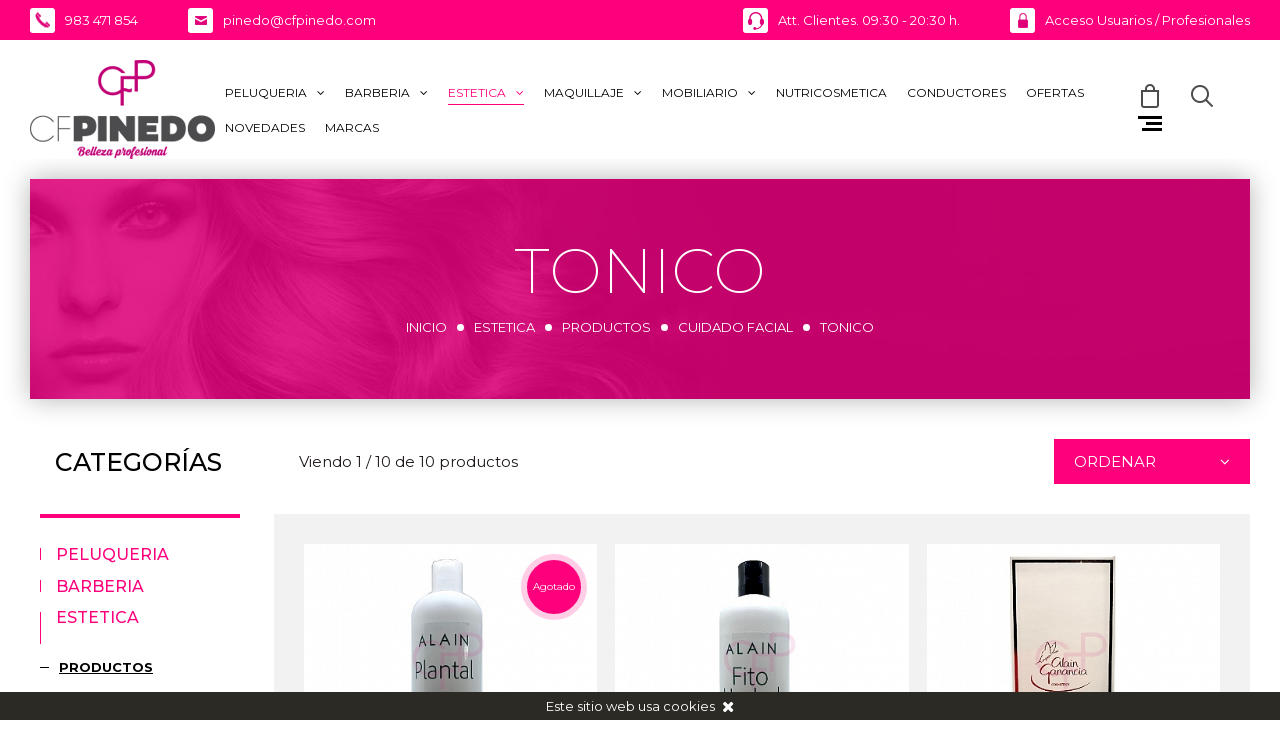

--- FILE ---
content_type: text/html; charset=ISO-8859-1
request_url: https://www.cfpinedo.com/catalogo/estetica/productos/cuidado-facial/tonico
body_size: 19680
content:
<!DOCTYPE html PUBLIC "-//W3C//DTD XHTML 1.0 Transitional//EN" "http://www.w3.org/TR/xhtml1/DTD/xhtml1-transitional.dtd">
<html xmlns="http://www.w3.org/1999/xhtml">
<head>
	<meta http-equiv="content-type" content="text/html; charset=ISO-8859-1" />

	<link href="https://www.cfpinedo.com/catalogo/estetica/productos/cuidado-facial/tonico" rel="canonical" />
	<title>TONICO - C.F.Pinedo</title>
	<meta name="description" content="TONICO" />
	<meta name="keywords" content="pinedo, cfpinedo, peluqueria, estetica, productos, profesionales, peluqueros, estilistas, comprar, valladolid, Palencia, león, burgos, soria, Ávila, castilla y león, tiendas, segovia, belleza, lavacabezas, secador, tocador, sillon, peluca, pelo, champu, producto, articulo, mobiliario, camilla, crema" />

	<meta name="robots" content="index,follow,all"/>
	<meta name="GOOGLEBOT" content="index,follow,all"/>

	<meta property="og:site_name" content="C.F.Pinedo" />
	<meta property="og:locale" content="es_ES" />
	<meta property="og:type" content="website" />
	<meta property="og:title" content="TONICO" />
	<meta property="og:description" content="TONICO" />
	<meta property="og:url" content="https://www.cfpinedo.com/catalogo/estetica/productos/cuidado-facial/tonico" />
	<meta property="og:image" content="https://www.cfpinedo.com/plantillas/cfpinedo/img/og_image.jpg" />
	<meta property="og:image:alt" content="TONICO" />
	<meta property="og:image:width" content="600" />
	<meta property="og:image:height" content="400" />

	<link href="//fonts.googleapis.com/css?family=Montserrat:100,200,300,400,500,700" rel="stylesheet">
	<link href="//maxcdn.bootstrapcdn.com/font-awesome/4.7.0/css/font-awesome.min.css" rel="stylesheet" />
	<link href="//code.jquery.com/ui/1.12.1/themes/pepper-grinder/jquery-ui.css" rel="stylesheet">

	<link href="https://www.cfpinedo.com/js/jquery/fancybox/source/jquery.fancybox.css?v=2.1.5" rel="stylesheet" type="text/css" /><link href="https://www.cfpinedo.com/js/jquery/fancybox/source/helpers/jquery.fancybox-thumbs.css?v=1.0.7" rel="stylesheet" type="text/css" /><link href="https://www.cfpinedo.com/js/owl-carousel/animate.css" rel="stylesheet" type="text/css" /><link href="https://www.cfpinedo.com/js/owl-carousel/owl.carousel.min.css" rel="stylesheet" type="text/css" /><link href="https://www.cfpinedo.com/js/slick/slick/slick.css" rel="stylesheet" type="text/css" /><link href="https://www.cfpinedo.com/js/slick/slick/slick-theme.css" rel="stylesheet" type="text/css" /><link href="https://www.cfpinedo.com/js/owl-carousel/owl.theme.default.min.css" rel="stylesheet" type="text/css" /><link href="https://www.cfpinedo.com/css/perfect-scrollbar.css" rel="stylesheet" type="text/css" /><link href="https://www.cfpinedo.com/css/jquery.mmenu.all.css" rel="stylesheet" type="text/css" /><link href="https://www.cfpinedo.com/css/imagelightbox.css" rel="stylesheet" type="text/css" /><link href="https://www.cfpinedo.com/plantillas/cfpinedo/css/css_general.css?v=20200430" rel="stylesheet" type="text/css" /><link href="https://www.cfpinedo.com/plantillas/cfpinedo/css/css.css?v=20200430" rel="stylesheet" type="text/css" /><link href="https://www.cfpinedo.com/plantillas/cfpinedo/css/responsive.css?v=20200430" rel="stylesheet" type="text/css" />
	<link rel="apple-touch-icon" sizes="180x180" href="https://www.cfpinedo.com/apple-touch-icon.png">
	<link rel="icon" type="image/png" sizes="32x32" href="https://www.cfpinedo.com/favicon-32x32.png">
	<link rel="icon" type="image/png" sizes="16x16" href="https://www.cfpinedo.com/favicon-16x16.png">
	<link rel="manifest" href="https://www.cfpinedo.com/manifest.json">
	<link rel="mask-icon" href="https://www.cfpinedo.com/safari-pinned-tab.svg" color="#FB0089">
	<meta name="apple-mobile-web-app-title" content="C.F.Pinedo">
	<meta name="application-name" content="C.F.Pinedo">
	<meta name="msapplication-TileColor" content="#FB0089">
	<meta name="msapplication-TileImage" content="https://www.cfpinedo.com/mstile-144x144.png">
	<meta name="theme-color" content="#FB0089">

	<script type="text/javascript" language="javascript">
		var idioma		= 'es';
		var base_url	= 'https://www.cfpinedo.com/';
		var site_url	= 'https://www.cfpinedo.com/';
		var url_idioma	= 'https://www.cfpinedo.com/';
		var id_usuario	= '';
	</script>

	
	<!-- Google tag (gtag.js) --> <script async src="https://www.googletagmanager.com/gtag/js?id=G-LVC83JXQWG"></script> <script>   window.dataLayer = window.dataLayer || [];   function gtag(){dataLayer.push(arguments);}   gtag('js', new Date());   gtag('config', 'G-LVC83JXQWG'); </script>

	<script type="text/javascript" language="javascript" src="//ajax.googleapis.com/ajax/libs/jquery/1.11.0/jquery.min.js"></script>


	<meta name="viewport" content="width=device-width, initial-scale=1.0" />
	<meta content="IE=edge,chrome=1" http-equiv="X-UA-Compatible" />
	<meta name="format-detection" content="telephone=no" />
</head>

<body>


	<div class="cabecera ">
	<div class="contenedor-cabecera">

		<div class="cabecera-content">

			
			<div class="cabecera-enlaces ">
				<div class="contenedora">
					<div class="info_izq">
						<a href="tel:0034983471854" class="elemento con_margin" rel="nofollow"><span class="icono telefono transicion"></span><span class="transicion">983 471 854</span></a><a href="mailto:pinedo@cfpinedo.com" class="elemento" rel="nofollow"><span class="icono sobre transicion"></span><span class="transicion">pinedo@cfpinedo.com</span></a>					</div>

					<div class="info_der">
						<a href="https://www.cfpinedo.com/contacto" class="elemento con_margin" rel="nofollow"><span class="icono auriculares transicion"></span><span class="transicion">Att. Clientes.  09:30 - 20:30 h.</span></a><a href="https://www.cfpinedo.com/acceso" class="elemento transicion" rel="nofollow"><span class="icono candado transicion"></span><span class="transicion">Acceso Usuarios / Profesionales</span></a>					</div>
				</div>
			</div>

			<div class="cabecera-con-menu contenedora ">

				<div class="cabecera-logo">
					<a href="https://www.cfpinedo.com/" rel="nofollow"><img src="https://www.cfpinedo.com/plantillas/cfpinedo/img/logo-cabecera.png"></a>				</div>

				<ul class="menu-principal uppercase no_1024">
					<li class=''><a href="https://www.cfpinedo.com/catalogo/peluqueria" class="transicion">PELUQUERIA<span class="icono"><i class="fa fa-angle-down" aria-hidden="true"></i></span></a><div class="desplegable_subcategorias transicion"><ul><li class='desplegada'><a href="https://www.cfpinedo.com/catalogo/peluqueria/aparatologia" class="transicion">APARATOLOGIA</a></li><li class=' desplegadita'><a href="https://www.cfpinedo.com/catalogo/peluqueria/aparatologia/cepillos-electricos" class="transicion"><span><i class="fa fa-angle-right"></i></span>CEPILLOS ELECTRICOS</a></li><li class=' desplegadita'><a href="https://www.cfpinedo.com/catalogo/peluqueria/aparatologia/cortadoras" class="transicion"><span><i class="fa fa-angle-right"></i></span>CORTADORAS</a></li><li class=' desplegadita'><a href="https://www.cfpinedo.com/catalogo/peluqueria/aparatologia/planchas" class="transicion"><span><i class="fa fa-angle-right"></i></span>PLANCHAS</a></li><li class=' desplegadita'><a href="https://www.cfpinedo.com/catalogo/peluqueria/aparatologia/secadores" class="transicion"><span><i class="fa fa-angle-right"></i></span>SECADORES</a></li><li class=' desplegadita'><a href="https://www.cfpinedo.com/catalogo/peluqueria/aparatologia/tenacillas" class="transicion"><span><i class="fa fa-angle-right"></i></span>TENACILLAS</a></li><li class='desplegada'><a href="https://www.cfpinedo.com/catalogo/peluqueria/extensiones" class="transicion">EXTENSIONES</a></li><li class=' desplegadita'><a href="https://www.cfpinedo.com/catalogo/peluqueria/extensiones/accesorios" class="transicion"><span><i class="fa fa-angle-right"></i></span>ACCESORIOS</a></li><li class=' desplegadita'><a href="https://www.cfpinedo.com/catalogo/peluqueria/extensiones/adhesivas" class="transicion"><span><i class="fa fa-angle-right"></i></span>ADHESIVAS</a></li><li class=' desplegadita'><a href="https://www.cfpinedo.com/catalogo/peluqueria/extensiones/cabello-tejido" class="transicion"><span><i class="fa fa-angle-right"></i></span>CABELLO TEJIDO</a></li><li class=' desplegadita'><a href="https://www.cfpinedo.com/catalogo/peluqueria/extensiones/clip" class="transicion"><span><i class="fa fa-angle-right"></i></span>CLIP</a></li><li class=' desplegadita'><a href="https://www.cfpinedo.com/catalogo/peluqueria/extensiones/fantasia" class="transicion"><span><i class="fa fa-angle-right"></i></span>FANTASIA</a></li><li class=' desplegadita'><a href="https://www.cfpinedo.com/catalogo/peluqueria/extensiones/keratina" class="transicion"><span><i class="fa fa-angle-right"></i></span>KERATINA</a></li><li class='desplegada'><a href="https://www.cfpinedo.com/catalogo/peluqueria/productos" class="transicion">PRODUCTOS</a></li><li class=' desplegadita'><a href="https://www.cfpinedo.com/catalogo/peluqueria/productos/champus" class="transicion"><span><i class="fa fa-angle-right"></i></span>CHAMPUS</a></li><li class=' desplegadita'><a href="https://www.cfpinedo.com/catalogo/peluqueria/productos/fibras-capilares" class="transicion"><span><i class="fa fa-angle-right"></i></span>FIBRAS CAPILARES</a></li><li class=' desplegadita'><a href="https://www.cfpinedo.com/catalogo/peluqueria/productos/forma" class="transicion"><span><i class="fa fa-angle-right"></i></span>FORMA</a></li><li class=' desplegadita'><a href="https://www.cfpinedo.com/catalogo/peluqueria/productos/mtodo-curly" class="transicion"><span><i class="fa fa-angle-right"></i></span>MÉTODO CURLY</a></li><li class=' desplegadita'><a href="https://www.cfpinedo.com/catalogo/peluqueria/productos/peinado" class="transicion"><span><i class="fa fa-angle-right"></i></span>PEINADO</a></li><li class=' desplegadita'><a href="https://www.cfpinedo.com/catalogo/peluqueria/productos/tecnico" class="transicion"><span><i class="fa fa-angle-right"></i></span>TECNICO</a></li><li class=' desplegadita'><a href="https://www.cfpinedo.com/catalogo/peluqueria/productos/tratamientos" class="transicion"><span><i class="fa fa-angle-right"></i></span>TRATAMIENTOS</a></li><li class='desplegada'><a href="https://www.cfpinedo.com/catalogo/peluqueria/utensilios" class="transicion">UTENSILIOS</a></li><li class=' desplegadita'><a href="https://www.cfpinedo.com/catalogo/peluqueria/utensilios/aluminio-y-papel" class="transicion"><span><i class="fa fa-angle-right"></i></span>ALUMINIO Y PAPEL</a></li><li class=' desplegadita'><a href="https://www.cfpinedo.com/catalogo/peluqueria/utensilios/bigudies" class="transicion"><span><i class="fa fa-angle-right"></i></span>BIGUDIES</a></li><li class=' desplegadita'><a href="https://www.cfpinedo.com/catalogo/peluqueria/utensilios/brochas" class="transicion"><span><i class="fa fa-angle-right"></i></span>BROCHAS</a></li><li class=' desplegadita'><a href="https://www.cfpinedo.com/catalogo/peluqueria/utensilios/capas-y-peinadores" class="transicion"><span><i class="fa fa-angle-right"></i></span>CAPAS Y PEINADORES</a></li><li class=' desplegadita'><a href="https://www.cfpinedo.com/catalogo/peluqueria/utensilios/cepillos-planos" class="transicion"><span><i class="fa fa-angle-right"></i></span>CEPILLOS PLANOS</a></li><li class=' desplegadita'><a href="https://www.cfpinedo.com/catalogo/peluqueria/utensilios/cepillos-redondos" class="transicion"><span><i class="fa fa-angle-right"></i></span>CEPILLOS REDONDOS</a></li><li class=' desplegadita'><a href="https://www.cfpinedo.com/catalogo/peluqueria/utensilios/cuchillas" class="transicion"><span><i class="fa fa-angle-right"></i></span>CUCHILLAS</a></li><li class=' desplegadita'><a href="https://www.cfpinedo.com/catalogo/peluqueria/utensilios/espejos" class="transicion"><span><i class="fa fa-angle-right"></i></span>ESPEJOS</a></li><li class=' desplegadita'><a href="https://www.cfpinedo.com/catalogo/peluqueria/utensilios/gomas" class="transicion"><span><i class="fa fa-angle-right"></i></span>GOMAS</a></li><li class=' desplegadita'><a href="https://www.cfpinedo.com/catalogo/peluqueria/utensilios/gorros" class="transicion"><span><i class="fa fa-angle-right"></i></span>GORROS</a></li><li class=' desplegadita'><a href="https://www.cfpinedo.com/catalogo/peluqueria/utensilios/grapas-y-pinzas" class="transicion"><span><i class="fa fa-angle-right"></i></span>GRAPAS Y PINZAS</a></li><li class=' desplegadita'><a href="https://www.cfpinedo.com/catalogo/peluqueria/utensilios/horquillas" class="transicion"><span><i class="fa fa-angle-right"></i></span>HORQUILLAS</a></li><li class=' desplegadita'><a href="https://www.cfpinedo.com/catalogo/peluqueria/utensilios/maletas" class="transicion"><span><i class="fa fa-angle-right"></i></span>MALETAS</a></li><li class=' desplegadita'><a href="https://www.cfpinedo.com/catalogo/peluqueria/utensilios/maniquies" class="transicion"><span><i class="fa fa-angle-right"></i></span>MANIQUIES</a></li><li class=' desplegadita'><a href="https://www.cfpinedo.com/catalogo/peluqueria/utensilios/navajas" class="transicion"><span><i class="fa fa-angle-right"></i></span>NAVAJAS</a></li><li class=' desplegadita'><a href="https://www.cfpinedo.com/catalogo/peluqueria/utensilios/papel-permanente" class="transicion"><span><i class="fa fa-angle-right"></i></span>PAPEL PERMANENTE</a></li><li class=' desplegadita'><a href="https://www.cfpinedo.com/catalogo/peluqueria/utensilios/peines" class="transicion"><span><i class="fa fa-angle-right"></i></span>PEINES</a></li><li class=' desplegadita'><a href="https://www.cfpinedo.com/catalogo/peluqueria/utensilios/portautiles" class="transicion"><span><i class="fa fa-angle-right"></i></span>PORTAUTILES</a></li><li class=' desplegadita'><a href="https://www.cfpinedo.com/catalogo/peluqueria/utensilios/pulverizadores" class="transicion"><span><i class="fa fa-angle-right"></i></span>PULVERIZADORES</a></li><li class=' desplegadita'><a href="https://www.cfpinedo.com/catalogo/peluqueria/utensilios/redecillas" class="transicion"><span><i class="fa fa-angle-right"></i></span>REDECILLAS</a></li><li class=' desplegadita'><a href="https://www.cfpinedo.com/catalogo/peluqueria/utensilios/rellenos" class="transicion"><span><i class="fa fa-angle-right"></i></span>RELLENOS</a></li><li class=' desplegadita'><a href="https://www.cfpinedo.com/catalogo/peluqueria/utensilios/rulos" class="transicion"><span><i class="fa fa-angle-right"></i></span>RULOS</a></li><li class=' desplegadita'><a href="https://www.cfpinedo.com/catalogo/peluqueria/utensilios/tijeras" class="transicion"><span><i class="fa fa-angle-right"></i></span>TIJERAS</a></li><li class=' desplegadita'><a href="https://www.cfpinedo.com/catalogo/peluqueria/utensilios/toallas" class="transicion"><span><i class="fa fa-angle-right"></i></span>TOALLAS</a></li><li class=' desplegadita'><a href="https://www.cfpinedo.com/catalogo/peluqueria/utensilios/utensilios-coloracion" class="transicion"><span><i class="fa fa-angle-right"></i></span>UTENSILIOS COLORACION</a></li><li class=' desplegadita'><a href="https://www.cfpinedo.com/catalogo/peluqueria/utensilios/varios" class="transicion"><span><i class="fa fa-angle-right"></i></span>VARIOS</a></li><li class=' desplegadita'><a href="https://www.cfpinedo.com/catalogo/peluqueria/utensilios/vestuario" class="transicion"><span><i class="fa fa-angle-right"></i></span>VESTUARIO</a></li></ul><div></li><li class=''><a href="https://www.cfpinedo.com/catalogo/barberia" class="transicion">BARBERIA<span class="icono"><i class="fa fa-angle-down" aria-hidden="true"></i></span></a><div class="desplegable_subcategorias transicion"><ul><li class='desplegada li_sin_subfamilias'><a href="https://www.cfpinedo.com/catalogo/barberia/accesorios" class="transicion">ACCESORIOS</a></li><li class='desplegada li_sin_subfamilias'><a href="https://www.cfpinedo.com/catalogo/barberia/productos" class="transicion">PRODUCTOS</a></li></ul><div></li><li class='sel'><a href="https://www.cfpinedo.com/catalogo/estetica" class="transicion">ESTETICA<span class="icono"><i class="fa fa-angle-down" aria-hidden="true"></i></span></a><div class="desplegable_subcategorias transicion"><ul><li class='desplegada'><a href="https://www.cfpinedo.com/catalogo/estetica/accesorios" class="transicion">ACCESORIOS</a></li><li class=' desplegadita'><a href="https://www.cfpinedo.com/catalogo/estetica/accesorios/algodn" class="transicion"><span><i class="fa fa-angle-right"></i></span>ALGODÓN</a></li><li class=' desplegadita'><a href="https://www.cfpinedo.com/catalogo/estetica/accesorios/alicates" class="transicion"><span><i class="fa fa-angle-right"></i></span>ALICATES</a></li><li class=' desplegadita'><a href="https://www.cfpinedo.com/catalogo/estetica/accesorios/bajapieles" class="transicion"><span><i class="fa fa-angle-right"></i></span>BAJAPIELES</a></li><li class=' desplegadita'><a href="https://www.cfpinedo.com/catalogo/estetica/accesorios/cortacallos" class="transicion"><span><i class="fa fa-angle-right"></i></span>CORTACALLOS</a></li><li class=' desplegadita'><a href="https://www.cfpinedo.com/catalogo/estetica/accesorios/cortauas" class="transicion"><span><i class="fa fa-angle-right"></i></span>CORTAUÑAS</a></li><li class=' desplegadita'><a href="https://www.cfpinedo.com/catalogo/estetica/accesorios/decoracion-uas" class="transicion"><span><i class="fa fa-angle-right"></i></span>DECORACION UÑAS</a></li><li class=' desplegadita'><a href="https://www.cfpinedo.com/catalogo/estetica/accesorios/depilacion" class="transicion"><span><i class="fa fa-angle-right"></i></span>DEPILACION</a></li><li class=' desplegadita'><a href="https://www.cfpinedo.com/catalogo/estetica/accesorios/desechables" class="transicion"><span><i class="fa fa-angle-right"></i></span>DESECHABLES</a></li><li class=' desplegadita'><a href="https://www.cfpinedo.com/catalogo/estetica/accesorios/espatulas" class="transicion"><span><i class="fa fa-angle-right"></i></span>ESPATULAS</a></li><li class=' desplegadita'><a href="https://www.cfpinedo.com/catalogo/estetica/accesorios/esponjas" class="transicion"><span><i class="fa fa-angle-right"></i></span>ESPONJAS</a></li><li class=' desplegadita'><a href="https://www.cfpinedo.com/catalogo/estetica/accesorios/guantes" class="transicion"><span><i class="fa fa-angle-right"></i></span>GUANTES</a></li><li class=' desplegadita'><a href="https://www.cfpinedo.com/catalogo/estetica/accesorios/limas" class="transicion"><span><i class="fa fa-angle-right"></i></span>LIMAS</a></li><li class=' desplegadita'><a href="https://www.cfpinedo.com/catalogo/estetica/accesorios/maletas" class="transicion"><span><i class="fa fa-angle-right"></i></span>MALETAS</a></li><li class=' desplegadita'><a href="https://www.cfpinedo.com/catalogo/estetica/accesorios/maniquies" class="transicion"><span><i class="fa fa-angle-right"></i></span>MANIQUIES</a></li><li class=' desplegadita'><a href="https://www.cfpinedo.com/catalogo/estetica/accesorios/pinzas" class="transicion"><span><i class="fa fa-angle-right"></i></span>PINZAS</a></li><li class=' desplegadita'><a href="https://www.cfpinedo.com/catalogo/estetica/accesorios/sabanas" class="transicion"><span><i class="fa fa-angle-right"></i></span>SABANAS</a></li><li class=' desplegadita'><a href="https://www.cfpinedo.com/catalogo/estetica/accesorios/tijeras" class="transicion"><span><i class="fa fa-angle-right"></i></span>TIJERAS</a></li><li class=' desplegadita'><a href="https://www.cfpinedo.com/catalogo/estetica/accesorios/toallas" class="transicion"><span><i class="fa fa-angle-right"></i></span>TOALLAS</a></li><li class=' desplegadita'><a href="https://www.cfpinedo.com/catalogo/estetica/accesorios/varios" class="transicion"><span><i class="fa fa-angle-right"></i></span>VARIOS</a></li><li class=' desplegadita'><a href="https://www.cfpinedo.com/catalogo/estetica/accesorios/vestuario" class="transicion"><span><i class="fa fa-angle-right"></i></span>VESTUARIO</a></li><li class='desplegada'><a href="https://www.cfpinedo.com/catalogo/estetica/aparatologia" class="transicion">APARATOLOGIA</a></li><li class=' desplegadita'><a href="https://www.cfpinedo.com/catalogo/estetica/aparatologia/aparatologa-facial" class="transicion"><span><i class="fa fa-angle-right"></i></span>APARATOLOGÍA FACIAL</a></li><li class=' desplegadita'><a href="https://www.cfpinedo.com/catalogo/estetica/aparatologia/bao-pies" class="transicion"><span><i class="fa fa-angle-right"></i></span>BAÑO PIES</a></li><li class=' desplegadita'><a href="https://www.cfpinedo.com/catalogo/estetica/aparatologia/calentador-piedras" class="transicion"><span><i class="fa fa-angle-right"></i></span>CALENTADOR PIEDRAS</a></li><li class=' desplegadita'><a href="https://www.cfpinedo.com/catalogo/estetica/aparatologia/calentador-toallas" class="transicion"><span><i class="fa fa-angle-right"></i></span>CALENTADOR TOALLAS</a></li><li class=' desplegadita'><a href="https://www.cfpinedo.com/catalogo/estetica/aparatologia/esterilizadores" class="transicion"><span><i class="fa fa-angle-right"></i></span>ESTERILIZADORES</a></li><li class=' desplegadita'><a href="https://www.cfpinedo.com/catalogo/estetica/aparatologia/fundidores-cera" class="transicion"><span><i class="fa fa-angle-right"></i></span>FUNDIDORES CERA</a></li><li class=' desplegadita'><a href="https://www.cfpinedo.com/catalogo/estetica/aparatologia/fundidores-parafina" class="transicion"><span><i class="fa fa-angle-right"></i></span>FUNDIDORES PARAFINA</a></li><li class=' desplegadita'><a href="https://www.cfpinedo.com/catalogo/estetica/aparatologia/lamparas-uas" class="transicion"><span><i class="fa fa-angle-right"></i></span>LAMPARAS UÑAS</a></li><li class=' desplegadita'><a href="https://www.cfpinedo.com/catalogo/estetica/aparatologia/tornos" class="transicion"><span><i class="fa fa-angle-right"></i></span>TORNOS</a></li><li class=' desplegadita'><a href="https://www.cfpinedo.com/catalogo/estetica/aparatologia/vapores" class="transicion"><span><i class="fa fa-angle-right"></i></span>VAPORES</a></li><li class='desplegada'><a href="https://www.cfpinedo.com/catalogo/estetica/productos" class="transicion">PRODUCTOS</a></li><li class=' desplegadita'><a href="https://www.cfpinedo.com/catalogo/estetica/productos/aceites" class="transicion"><span><i class="fa fa-angle-right"></i></span>ACEITES</a></li><li class=' desplegadita'><a href="https://www.cfpinedo.com/catalogo/estetica/productos/bao" class="transicion"><span><i class="fa fa-angle-right"></i></span>BAÑO</a></li><li class=' desplegadita'><a href="https://www.cfpinedo.com/catalogo/estetica/productos/cejas-y-pestaas" class="transicion"><span><i class="fa fa-angle-right"></i></span>CEJAS Y PESTAÑAS</a></li><li class=' desplegadita'><a href="https://www.cfpinedo.com/catalogo/estetica/productos/cuidado-corporal" class="transicion"><span><i class="fa fa-angle-right"></i></span>CUIDADO CORPORAL</a></li><li class='sel desplegadita'><a href="https://www.cfpinedo.com/catalogo/estetica/productos/cuidado-facial" class="transicion"><span><i class="fa fa-angle-right"></i></span>CUIDADO FACIAL</a></li><li class=' desplegadita'><a href="https://www.cfpinedo.com/catalogo/estetica/productos/depilacion" class="transicion"><span><i class="fa fa-angle-right"></i></span>DEPILACION</a></li><li class=' desplegadita'><a href="https://www.cfpinedo.com/catalogo/estetica/productos/manicura" class="transicion"><span><i class="fa fa-angle-right"></i></span>MANICURA</a></li><li class=' desplegadita'><a href="https://www.cfpinedo.com/catalogo/estetica/productos/packs-productos" class="transicion"><span><i class="fa fa-angle-right"></i></span>PACKS PRODUCTOS</a></li><li class=' desplegadita'><a href="https://www.cfpinedo.com/catalogo/estetica/productos/pedicura" class="transicion"><span><i class="fa fa-angle-right"></i></span>PEDICURA</a></li><li class=' desplegadita'><a href="https://www.cfpinedo.com/catalogo/estetica/productos/proteccion-solar" class="transicion"><span><i class="fa fa-angle-right"></i></span>PROTECCION SOLAR</a></li><li class=' desplegadita'><a href="https://www.cfpinedo.com/catalogo/estetica/productos/uas" class="transicion"><span><i class="fa fa-angle-right"></i></span>UÑAS</a></li></ul><div></li><li class=''><a href="https://www.cfpinedo.com/catalogo/maquillaje" class="transicion">MAQUILLAJE<span class="icono"><i class="fa fa-angle-down" aria-hidden="true"></i></span></a><div class="desplegable_subcategorias transicion"><ul><li class='desplegada li_sin_subfamilias'><a href="https://www.cfpinedo.com/catalogo/maquillaje/caracterizacion" class="transicion">CARACTERIZACION</a></li><li class='desplegada'><a href="https://www.cfpinedo.com/catalogo/maquillaje/labios" class="transicion">LABIOS</a></li><li class=' desplegadita'><a href="https://www.cfpinedo.com/catalogo/maquillaje/labios/cuidado" class="transicion"><span><i class="fa fa-angle-right"></i></span>CUIDADO</a></li><li class=' desplegadita'><a href="https://www.cfpinedo.com/catalogo/maquillaje/labios/gloss" class="transicion"><span><i class="fa fa-angle-right"></i></span>GLOSS</a></li><li class=' desplegadita'><a href="https://www.cfpinedo.com/catalogo/maquillaje/labios/labiales" class="transicion"><span><i class="fa fa-angle-right"></i></span>LABIALES</a></li><li class=' desplegadita'><a href="https://www.cfpinedo.com/catalogo/maquillaje/labios/perfiladores" class="transicion"><span><i class="fa fa-angle-right"></i></span>PERFILADORES</a></li><li class='desplegada'><a href="https://www.cfpinedo.com/catalogo/maquillaje/ojos" class="transicion">OJOS</a></li><li class=' desplegadita'><a href="https://www.cfpinedo.com/catalogo/maquillaje/ojos/cejas" class="transicion"><span><i class="fa fa-angle-right"></i></span>CEJAS</a></li><li class=' desplegadita'><a href="https://www.cfpinedo.com/catalogo/maquillaje/ojos/eyeliner" class="transicion"><span><i class="fa fa-angle-right"></i></span>EYELINER</a></li><li class=' desplegadita'><a href="https://www.cfpinedo.com/catalogo/maquillaje/ojos/lapiceros" class="transicion"><span><i class="fa fa-angle-right"></i></span>LAPICEROS</a></li><li class=' desplegadita'><a href="https://www.cfpinedo.com/catalogo/maquillaje/ojos/mascara" class="transicion"><span><i class="fa fa-angle-right"></i></span>MASCARA</a></li><li class=' desplegadita'><a href="https://www.cfpinedo.com/catalogo/maquillaje/ojos/primer" class="transicion"><span><i class="fa fa-angle-right"></i></span>PRIMER</a></li><li class=' desplegadita'><a href="https://www.cfpinedo.com/catalogo/maquillaje/ojos/sombras" class="transicion"><span><i class="fa fa-angle-right"></i></span>SOMBRAS</a></li><li class='desplegada'><a href="https://www.cfpinedo.com/catalogo/maquillaje/pinceles-y-brochas" class="transicion">PINCELES Y BROCHAS</a></li><li class=' desplegadita'><a href="https://www.cfpinedo.com/catalogo/maquillaje/pinceles-y-brochas/brochas-y-abanicos" class="transicion"><span><i class="fa fa-angle-right"></i></span>BROCHAS Y ABANICOS</a></li><li class=' desplegadita'><a href="https://www.cfpinedo.com/catalogo/maquillaje/pinceles-y-brochas/estuches-y-mantas" class="transicion"><span><i class="fa fa-angle-right"></i></span>ESTUCHES Y MANTAS</a></li><li class=' desplegadita'><a href="https://www.cfpinedo.com/catalogo/maquillaje/pinceles-y-brochas/pinceles-labios" class="transicion"><span><i class="fa fa-angle-right"></i></span>PINCELES LABIOS</a></li><li class=' desplegadita'><a href="https://www.cfpinedo.com/catalogo/maquillaje/pinceles-y-brochas/pinceles-ojos-y-cejas" class="transicion"><span><i class="fa fa-angle-right"></i></span>PINCELES OJOS Y CEJAS</a></li><li class='desplegada li_sin_subfamilias'><a href="https://www.cfpinedo.com/catalogo/maquillaje/productos-especiales" class="transicion">PRODUCTOS ESPECIALES</a></li><li class='desplegada'><a href="https://www.cfpinedo.com/catalogo/maquillaje/rostro" class="transicion">ROSTRO</a></li><li class=' desplegadita'><a href="https://www.cfpinedo.com/catalogo/maquillaje/rostro/coloretes" class="transicion"><span><i class="fa fa-angle-right"></i></span>COLORETES</a></li><li class=' desplegadita'><a href="https://www.cfpinedo.com/catalogo/maquillaje/rostro/correctores" class="transicion"><span><i class="fa fa-angle-right"></i></span>CORRECTORES</a></li><li class=' desplegadita'><a href="https://www.cfpinedo.com/catalogo/maquillaje/rostro/fondo-fluido" class="transicion"><span><i class="fa fa-angle-right"></i></span>FONDO FLUIDO</a></li><li class=' desplegadita'><a href="https://www.cfpinedo.com/catalogo/maquillaje/rostro/fondo-mousse-y-compacto" class="transicion"><span><i class="fa fa-angle-right"></i></span>FONDO MOUSSE Y COMPACTO</a></li><li class=' desplegadita'><a href="https://www.cfpinedo.com/catalogo/maquillaje/rostro/limpiadores-y-fijadores" class="transicion"><span><i class="fa fa-angle-right"></i></span>LIMPIADORES Y FIJADORES</a></li><li class=' desplegadita'><a href="https://www.cfpinedo.com/catalogo/maquillaje/rostro/polvos-bronceadores" class="transicion"><span><i class="fa fa-angle-right"></i></span>POLVOS BRONCEADORES</a></li><li class=' desplegadita'><a href="https://www.cfpinedo.com/catalogo/maquillaje/rostro/polvos-traslucidos" class="transicion"><span><i class="fa fa-angle-right"></i></span>POLVOS TRASLUCIDOS</a></li><li class=' desplegadita'><a href="https://www.cfpinedo.com/catalogo/maquillaje/rostro/primer" class="transicion"><span><i class="fa fa-angle-right"></i></span>PRIMER</a></li></ul><div></li><li class=''><a href="https://www.cfpinedo.com/catalogo/mobiliario" class="transicion">MOBILIARIO<span class="icono"><i class="fa fa-angle-down" aria-hidden="true"></i></span></a><div class="desplegable_subcategorias transicion"><ul><li class='desplegada'><a href="https://www.cfpinedo.com/catalogo/mobiliario/estetica" class="transicion">ESTETICA</a></li><li class=' desplegadita'><a href="https://www.cfpinedo.com/catalogo/mobiliario/estetica/acces" class="transicion"><span><i class="fa fa-angle-right"></i></span>ACCES</a></li><li class=' desplegadita'><a href="https://www.cfpinedo.com/catalogo/mobiliario/estetica/camillas" class="transicion"><span><i class="fa fa-angle-right"></i></span>CAMILLAS</a></li><li class=' desplegadita'><a href="https://www.cfpinedo.com/catalogo/mobiliario/estetica/carritos" class="transicion"><span><i class="fa fa-angle-right"></i></span>CARRITOS</a></li><li class=' desplegadita'><a href="https://www.cfpinedo.com/catalogo/mobiliario/estetica/lupas" class="transicion"><span><i class="fa fa-angle-right"></i></span>LUPAS</a></li><li class=' desplegadita'><a href="https://www.cfpinedo.com/catalogo/mobiliario/estetica/mesas" class="transicion"><span><i class="fa fa-angle-right"></i></span>MESAS</a></li><li class=' desplegadita'><a href="https://www.cfpinedo.com/catalogo/mobiliario/estetica/sillas" class="transicion"><span><i class="fa fa-angle-right"></i></span>SILLAS</a></li><li class='desplegada'><a href="https://www.cfpinedo.com/catalogo/mobiliario/peluqueria" class="transicion">PELUQUERIA</a></li><li class=' desplegadita'><a href="https://www.cfpinedo.com/catalogo/mobiliario/peluqueria/accesorios-y-complementos" class="transicion"><span><i class="fa fa-angle-right"></i></span>ACCESORIOS Y COMPLEMENTOS</a></li><li class=' desplegadita'><a href="https://www.cfpinedo.com/catalogo/mobiliario/peluqueria/aparatologia" class="transicion"><span><i class="fa fa-angle-right"></i></span>APARATOLOGIA</a></li><li class=' desplegadita'><a href="https://www.cfpinedo.com/catalogo/mobiliario/peluqueria/carritos" class="transicion"><span><i class="fa fa-angle-right"></i></span>CARRITOS</a></li><li class=' desplegadita'><a href="https://www.cfpinedo.com/catalogo/mobiliario/peluqueria/lavacabezas" class="transicion"><span><i class="fa fa-angle-right"></i></span>LAVACABEZAS</a></li><li class=' desplegadita'><a href="https://www.cfpinedo.com/catalogo/mobiliario/peluqueria/repuestos" class="transicion"><span><i class="fa fa-angle-right"></i></span>REPUESTOS</a></li><li class=' desplegadita'><a href="https://www.cfpinedo.com/catalogo/mobiliario/peluqueria/sillones" class="transicion"><span><i class="fa fa-angle-right"></i></span>SILLONES</a></li><li class=' desplegadita'><a href="https://www.cfpinedo.com/catalogo/mobiliario/peluqueria/taburetes" class="transicion"><span><i class="fa fa-angle-right"></i></span>TABURETES</a></li></ul><div></li><li class=''><a href="https://www.cfpinedo.com/catalogo/nutricosmetica" class="transicion">NUTRICOSMETICA</a></li><li class=''><a href="https://www.cfpinedo.com/catalogo/conductores" class="transicion">CONDUCTORES</a></li><li class=''><a href="https://www.cfpinedo.com/ofertas" class="transicion">Ofertas</a></li><li class=''><a href="https://www.cfpinedo.com/novedades" class="transicion">Novedades</a></li><li class=''><a href="https://www.cfpinedo.com/marcas" class="transicion">Marcas</a></li>				</ul>

				<div class="opciones">

					<a href="javascript:void(0);" class="cesta transicion" rel="nofollow"></a>
					<a href="javascript:void(0)" class="buscar transicion" rel="nofollow"></a>

					<div class="menu transicion" rel="nofollow">
						<a href="javascript:void(0)" class="abrir_cerrar_menu"></a>

						<div class="luto_menu"></div>
					</div>

				</div>

				<div class="contiene_minicesta">
	<div class="minicesta">
		<div class="cabecera_minicesta">
			<a href="javascript:void(0)" class="cerrar_minicesta"></a>
		</div>
		<div class="productos">
			<div id="sin-productos" class="uppercase">0 Productos comprados.</div>
			
			<div id="xscroll" style="overflow:hidden; position:relative;">
				<div id="carga-productos"></div>
			</div>
		</div>
		
		<div class="pie_minicesta">
			<div class="total">
				<span class="importe_total uppercase">Total:</span>
				<span class="precio_total" id="importe_productos">--- &euro;</span>
			</div>
			<div class="botones">
				<a href="https://www.cfpinedo.com/cesta" class="btn transicion uppercase">Tramitar</a> 
			</div>
		</div>
	</div>
</div>
<div class="fondo_minicesta">
</div>
			</div>

			<ul class="desplegable_menu">
				<li class="cabecera_menu">
					<span class="menu_texto uppercase">Menú</span>
					<span class="icono cerrar_menu transicion"></span>
				</li>

				<li class=' '><div class="relative uppercase"><a href="javascript:void(0)" class='transicion cat_lvl_1 nombre_categoria uppercase con_trigger' title='PELUQUERIA'>PELUQUERIA<span class="mostrar_subcategorias">+</span></a></div><ul class="subcategorias subcategorias_1446"><li class='transicion '><a href="https://www.cfpinedo.com/catalogo/peluqueria/productos" class='transicion cat_lvl_2 ' title='PRODUCTOS'>PRODUCTOS<span class="mostrar_subsubcategorias">+</span></a><ul class="subsubcategorias subsubcategorias_1447"><li class='transicion '><a href="https://www.cfpinedo.com/catalogo/peluqueria/productos/champus" class='transicion cat_lvl_3 ' title='CHAMPUS'>- CHAMPUS<span class="mostrar_subsubsubcategorias">+</span></a><ul><li class='nivel4 '><a href="https://www.cfpinedo.com/catalogo/peluqueria/productos/champus/anti-age" title='ANTI-AGE' class='transicion'><span><i class='fa fa-angle-right'></i></span>ANTI-AGE</a></li><li class='nivel4 '><a href="https://www.cfpinedo.com/catalogo/peluqueria/productos/champus/anticaida" title='ANTICAIDA' class='transicion'><span><i class='fa fa-angle-right'></i></span>ANTICAIDA</a></li><li class='nivel4 '><a href="https://www.cfpinedo.com/catalogo/peluqueria/productos/champus/anticaspa" title='ANTICASPA' class='transicion'><span><i class='fa fa-angle-right'></i></span>ANTICASPA</a></li><li class='nivel4 '><a href="https://www.cfpinedo.com/catalogo/peluqueria/productos/champus/cabello-blanco-antiamarillo" title='CABELLO BLANCO - ANTIAMARILLO' class='transicion'><span><i class='fa fa-angle-right'></i></span>CABELLO BLANCO - ANTIAMARILLO</a></li><li class='nivel4 '><a href="https://www.cfpinedo.com/catalogo/peluqueria/productos/champus/cabello-coloreados" title='CABELLO COLOREADOS' class='transicion'><span><i class='fa fa-angle-right'></i></span>CABELLO COLOREADOS</a></li><li class='nivel4 '><a href="https://www.cfpinedo.com/catalogo/peluqueria/productos/champus/cabello-daado" title='CABELLO DAÑADO' class='transicion'><span><i class='fa fa-angle-right'></i></span>CABELLO DAÑADO</a></li><li class='nivel4 '><a href="https://www.cfpinedo.com/catalogo/peluqueria/productos/champus/cabello-encrespado" title='CABELLO ENCRESPADO' class='transicion'><span><i class='fa fa-angle-right'></i></span>CABELLO ENCRESPADO</a></li><li class='nivel4 '><a href="https://www.cfpinedo.com/catalogo/peluqueria/productos/champus/cabello-fino-volumen" title='CABELLO FINO - VOLUMEN' class='transicion'><span><i class='fa fa-angle-right'></i></span>CABELLO FINO - VOLUMEN</a></li><li class='nivel4 '><a href="https://www.cfpinedo.com/catalogo/peluqueria/productos/champus/cabello-graso" title='CABELLO GRASO' class='transicion'><span><i class='fa fa-angle-right'></i></span>CABELLO GRASO</a></li><li class='nivel4 '><a href="https://www.cfpinedo.com/catalogo/peluqueria/productos/champus/cabello-grueso" title='CABELLO GRUESO' class='transicion'><span><i class='fa fa-angle-right'></i></span>CABELLO GRUESO</a></li><li class='nivel4 '><a href="https://www.cfpinedo.com/catalogo/peluqueria/productos/champus/cabello-liso" title='CABELLO LISO' class='transicion'><span><i class='fa fa-angle-right'></i></span>CABELLO LISO</a></li><li class='nivel4 '><a href="https://www.cfpinedo.com/catalogo/peluqueria/productos/champus/cabello-rizado" title='CABELLO RIZADO' class='transicion'><span><i class='fa fa-angle-right'></i></span>CABELLO RIZADO</a></li><li class='nivel4 '><a href="https://www.cfpinedo.com/catalogo/peluqueria/productos/champus/cabello-seco" title='CABELLO SECO' class='transicion'><span><i class='fa fa-angle-right'></i></span>CABELLO SECO</a></li><li class='nivel4 '><a href="https://www.cfpinedo.com/catalogo/peluqueria/productos/champus/champu-con-color" title='CHAMPU CON COLOR' class='transicion'><span><i class='fa fa-angle-right'></i></span>CHAMPU CON COLOR</a></li><li class='nivel4 '><a href="https://www.cfpinedo.com/catalogo/peluqueria/productos/champus/champu-en-seco" title='CHAMPU EN SECO' class='transicion'><span><i class='fa fa-angle-right'></i></span>CHAMPU EN SECO</a></li><li class='nivel4 '><a href="https://www.cfpinedo.com/catalogo/peluqueria/productos/champus/cuero-cabelludo-sensible" title='CUERO CABELLUDO SENSIBLE' class='transicion'><span><i class='fa fa-angle-right'></i></span>CUERO CABELLUDO SENSIBLE</a></li><li class='nivel4 '><a href="https://www.cfpinedo.com/catalogo/peluqueria/productos/champus/hombre" title='HOMBRE' class='transicion'><span><i class='fa fa-angle-right'></i></span>HOMBRE</a></li><li class='nivel4 '><a href="https://www.cfpinedo.com/catalogo/peluqueria/productos/champus/iluminador" title='ILUMINADOR' class='transicion'><span><i class='fa fa-angle-right'></i></span>ILUMINADOR</a></li><li class='nivel4 '><a href="https://www.cfpinedo.com/catalogo/peluqueria/productos/champus/keratina" title='KERATINA' class='transicion'><span><i class='fa fa-angle-right'></i></span>KERATINA</a></li><li class='nivel4 '><a href="https://www.cfpinedo.com/catalogo/peluqueria/productos/champus/kids" title='KIDS' class='transicion'><span><i class='fa fa-angle-right'></i></span>KIDS</a></li><li class='nivel4 '><a href="https://www.cfpinedo.com/catalogo/peluqueria/productos/champus/limpieza-profunda-antiresiduos" title='LIMPIEZA PROFUNDA - ANTIRESIDUOS' class='transicion'><span><i class='fa fa-angle-right'></i></span>LIMPIEZA PROFUNDA - ANTIRESIDUOS</a></li><li class='nivel4 '><a href="https://www.cfpinedo.com/catalogo/peluqueria/productos/champus/post-color" title='POST COLOR' class='transicion'><span><i class='fa fa-angle-right'></i></span>POST COLOR</a></li><li class='nivel4 '><a href="https://www.cfpinedo.com/catalogo/peluqueria/productos/champus/proteccion-solar" title='PROTECCION SOLAR' class='transicion'><span><i class='fa fa-angle-right'></i></span>PROTECCION SOLAR</a></li><li class='nivel4 '><a href="https://www.cfpinedo.com/catalogo/peluqueria/productos/champus/uso-frecuente" title='USO FRECUENTE' class='transicion'><span><i class='fa fa-angle-right'></i></span>USO FRECUENTE</a></li><li class='nivel4 '><a href="https://www.cfpinedo.com/catalogo/peluqueria/productos/champus/veganos" title='VEGANOS' class='transicion'><span><i class='fa fa-angle-right'></i></span>VEGANOS</a></li></ul></li><li class='transicion '><a href="https://www.cfpinedo.com/catalogo/peluqueria/productos/fibras-capilares" class='transicion cat_lvl_3 ' title='FIBRAS CAPILARES'>- FIBRAS CAPILARES</a></li><li class='transicion '><a href="https://www.cfpinedo.com/catalogo/peluqueria/productos/forma" class='transicion cat_lvl_3 ' title='FORMA'>- FORMA<span class="mostrar_subsubsubcategorias">+</span></a><ul><li class='nivel4 '><a href="https://www.cfpinedo.com/catalogo/peluqueria/productos/forma/alisado" title='ALISADO' class='transicion'><span><i class='fa fa-angle-right'></i></span>ALISADO</a></li><li class='nivel4 '><a href="https://www.cfpinedo.com/catalogo/peluqueria/productos/forma/desrizantes" title='DESRIZANTES' class='transicion'><span><i class='fa fa-angle-right'></i></span>DESRIZANTES</a></li><li class='nivel4 '><a href="https://www.cfpinedo.com/catalogo/peluqueria/productos/forma/neutralizante" title='NEUTRALIZANTE' class='transicion'><span><i class='fa fa-angle-right'></i></span>NEUTRALIZANTE</a></li><li class='nivel4 '><a href="https://www.cfpinedo.com/catalogo/peluqueria/productos/forma/permanente" title='PERMANENTE' class='transicion'><span><i class='fa fa-angle-right'></i></span>PERMANENTE</a></li></ul></li><li class='transicion '><a href="https://www.cfpinedo.com/catalogo/peluqueria/productos/mtodo-curly" class='transicion cat_lvl_3 ' title='MÉTODO CURLY'>- MÉTODO CURLY</a></li><li class='transicion '><a href="https://www.cfpinedo.com/catalogo/peluqueria/productos/peinado" class='transicion cat_lvl_3 ' title='PEINADO'>- PEINADO<span class="mostrar_subsubsubcategorias">+</span></a><ul><li class='nivel4 '><a href="https://www.cfpinedo.com/catalogo/peluqueria/productos/peinado/acondicionadores" title='ACONDICIONADORES' class='transicion'><span><i class='fa fa-angle-right'></i></span>ACONDICIONADORES</a></li><li class='nivel4 '><a href="https://www.cfpinedo.com/catalogo/peluqueria/productos/peinado/brillo" title='BRILLO' class='transicion'><span><i class='fa fa-angle-right'></i></span>BRILLO</a></li><li class='nivel4 '><a href="https://www.cfpinedo.com/catalogo/peluqueria/productos/peinado/cera" title='CERA' class='transicion'><span><i class='fa fa-angle-right'></i></span>CERA</a></li><li class='nivel4 '><a href="https://www.cfpinedo.com/catalogo/peluqueria/productos/peinado/definicion-rizos" title='DEFINICION RIZOS' class='transicion'><span><i class='fa fa-angle-right'></i></span>DEFINICION RIZOS</a></li><li class='nivel4 '><a href="https://www.cfpinedo.com/catalogo/peluqueria/productos/peinado/efecto-liso" title='EFECTO LISO' class='transicion'><span><i class='fa fa-angle-right'></i></span>EFECTO LISO</a></li><li class='nivel4 '><a href="https://www.cfpinedo.com/catalogo/peluqueria/productos/peinado/efecto-ondas" title='EFECTO ONDAS' class='transicion'><span><i class='fa fa-angle-right'></i></span>EFECTO ONDAS</a></li><li class='nivel4 '><a href="https://www.cfpinedo.com/catalogo/peluqueria/productos/peinado/espuma" title='ESPUMA' class='transicion'><span><i class='fa fa-angle-right'></i></span>ESPUMA</a></li><li class='nivel4 '><a href="https://www.cfpinedo.com/catalogo/peluqueria/productos/peinado/gomina" title='GOMINA' class='transicion'><span><i class='fa fa-angle-right'></i></span>GOMINA</a></li><li class='nivel4 '><a href="https://www.cfpinedo.com/catalogo/peluqueria/productos/peinado/laca" title='LACA' class='transicion'><span><i class='fa fa-angle-right'></i></span>LACA</a></li><li class='nivel4 '><a href="https://www.cfpinedo.com/catalogo/peluqueria/productos/peinado/plis" title='PLIS' class='transicion'><span><i class='fa fa-angle-right'></i></span>PLIS</a></li><li class='nivel4 '><a href="https://www.cfpinedo.com/catalogo/peluqueria/productos/peinado/proteccion-termica" title='PROTECCION TERMICA' class='transicion'><span><i class='fa fa-angle-right'></i></span>PROTECCION TERMICA</a></li><li class='nivel4 '><a href="https://www.cfpinedo.com/catalogo/peluqueria/productos/peinado/serum" title='SERUM' class='transicion'><span><i class='fa fa-angle-right'></i></span>SERUM</a></li><li class='nivel4 '><a href="https://www.cfpinedo.com/catalogo/peluqueria/productos/peinado/volumen" title='VOLUMEN' class='transicion'><span><i class='fa fa-angle-right'></i></span>VOLUMEN</a></li></ul></li><li class='transicion '><a href="https://www.cfpinedo.com/catalogo/peluqueria/productos/tecnico" class='transicion cat_lvl_3 ' title='TECNICO'>- TECNICO<span class="mostrar_subsubsubcategorias">+</span></a><ul><li class='nivel4 '><a href="https://www.cfpinedo.com/catalogo/peluqueria/productos/tecnico/barros" title='BARROS' class='transicion'><span><i class='fa fa-angle-right'></i></span>BARROS</a></li><li class='nivel4 '><a href="https://www.cfpinedo.com/catalogo/peluqueria/productos/tecnico/coloracion" title='COLORACION' class='transicion'><span><i class='fa fa-angle-right'></i></span>COLORACION</a></li><li class='nivel4 '><a href="https://www.cfpinedo.com/catalogo/peluqueria/productos/tecnico/coloracion-fantasia" title='COLORACION FANTASIA' class='transicion'><span><i class='fa fa-angle-right'></i></span>COLORACION FANTASIA</a></li><li class='nivel4 '><a href="https://www.cfpinedo.com/catalogo/peluqueria/productos/tecnico/coloracion-sin-amoniaco" title='COLORACION SIN AMONIACO' class='transicion'><span><i class='fa fa-angle-right'></i></span>COLORACION SIN AMONIACO</a></li><li class='nivel4 '><a href="https://www.cfpinedo.com/catalogo/peluqueria/productos/tecnico/correctores" title='CORRECTORES' class='transicion'><span><i class='fa fa-angle-right'></i></span>CORRECTORES</a></li><li class='nivel4 '><a href="https://www.cfpinedo.com/catalogo/peluqueria/productos/tecnico/cubrecanas" title='CUBRECANAS' class='transicion'><span><i class='fa fa-angle-right'></i></span>CUBRECANAS</a></li><li class='nivel4 '><a href="https://www.cfpinedo.com/catalogo/peluqueria/productos/tecnico/decoloracion" title='DECOLORACION' class='transicion'><span><i class='fa fa-angle-right'></i></span>DECOLORACION</a></li><li class='nivel4 '><a href="https://www.cfpinedo.com/catalogo/peluqueria/productos/tecnico/mascarillas-con-color" title='MASCARILLAS CON COLOR' class='transicion'><span><i class='fa fa-angle-right'></i></span>MASCARILLAS CON COLOR</a></li><li class='nivel4 '><a href="https://www.cfpinedo.com/catalogo/peluqueria/productos/tecnico/oxidantes" title='OXIDANTES' class='transicion'><span><i class='fa fa-angle-right'></i></span>OXIDANTES</a></li><li class='nivel4 '><a href="https://www.cfpinedo.com/catalogo/peluqueria/productos/tecnico/phlex" title='PHLEX' class='transicion'><span><i class='fa fa-angle-right'></i></span>PHLEX</a></li><li class='nivel4 '><a href="https://www.cfpinedo.com/catalogo/peluqueria/productos/tecnico/protectores-y-limpiadores" title='PROTECTORES Y LIMPIADORES' class='transicion'><span><i class='fa fa-angle-right'></i></span>PROTECTORES Y LIMPIADORES</a></li></ul></li><li class='transicion '><a href="https://www.cfpinedo.com/catalogo/peluqueria/productos/tratamientos" class='transicion cat_lvl_3 ' title='TRATAMIENTOS'>- TRATAMIENTOS<span class="mostrar_subsubsubcategorias">+</span></a><ul><li class='nivel4 '><a href="https://www.cfpinedo.com/catalogo/peluqueria/productos/tratamientos/anti-age" title='ANTI-AGE' class='transicion'><span><i class='fa fa-angle-right'></i></span>ANTI-AGE</a></li><li class='nivel4 '><a href="https://www.cfpinedo.com/catalogo/peluqueria/productos/tratamientos/anticaida" title='ANTICAIDA' class='transicion'><span><i class='fa fa-angle-right'></i></span>ANTICAIDA</a></li><li class='nivel4 '><a href="https://www.cfpinedo.com/catalogo/peluqueria/productos/tratamientos/anticaspa" title='ANTICASPA' class='transicion'><span><i class='fa fa-angle-right'></i></span>ANTICASPA</a></li><li class='nivel4 '><a href="https://www.cfpinedo.com/catalogo/peluqueria/productos/tratamientos/cabello-apagado" title='CABELLO APAGADO' class='transicion'><span><i class='fa fa-angle-right'></i></span>CABELLO APAGADO</a></li><li class='nivel4 '><a href="https://www.cfpinedo.com/catalogo/peluqueria/productos/tratamientos/cabello-coloreado" title='CABELLO COLOREADO' class='transicion'><span><i class='fa fa-angle-right'></i></span>CABELLO COLOREADO</a></li><li class='nivel4 '><a href="https://www.cfpinedo.com/catalogo/peluqueria/productos/tratamientos/cabello-daado" title='CABELLO DAÑADO' class='transicion'><span><i class='fa fa-angle-right'></i></span>CABELLO DAÑADO</a></li><li class='nivel4 '><a href="https://www.cfpinedo.com/catalogo/peluqueria/productos/tratamientos/cabello-encrespado" title='CABELLO ENCRESPADO' class='transicion'><span><i class='fa fa-angle-right'></i></span>CABELLO ENCRESPADO</a></li><li class='nivel4 '><a href="https://www.cfpinedo.com/catalogo/peluqueria/productos/tratamientos/cabello-fino" title='CABELLO FINO' class='transicion'><span><i class='fa fa-angle-right'></i></span>CABELLO FINO</a></li><li class='nivel4 '><a href="https://www.cfpinedo.com/catalogo/peluqueria/productos/tratamientos/cabello-grueso" title='CABELLO GRUESO' class='transicion'><span><i class='fa fa-angle-right'></i></span>CABELLO GRUESO</a></li><li class='nivel4 '><a href="https://www.cfpinedo.com/catalogo/peluqueria/productos/tratamientos/cabello-liso" title='CABELLO LISO' class='transicion'><span><i class='fa fa-angle-right'></i></span>CABELLO LISO</a></li><li class='nivel4 '><a href="https://www.cfpinedo.com/catalogo/peluqueria/productos/tratamientos/cabello-rizado" title='CABELLO RIZADO' class='transicion'><span><i class='fa fa-angle-right'></i></span>CABELLO RIZADO</a></li><li class='nivel4 '><a href="https://www.cfpinedo.com/catalogo/peluqueria/productos/tratamientos/cabello-seco" title='CABELLO SECO' class='transicion'><span><i class='fa fa-angle-right'></i></span>CABELLO SECO</a></li><li class='nivel4 '><a href="https://www.cfpinedo.com/catalogo/peluqueria/productos/tratamientos/cabellos-rubios" title='CABELLOS RUBIOS' class='transicion'><span><i class='fa fa-angle-right'></i></span>CABELLOS RUBIOS</a></li><li class='nivel4 '><a href="https://www.cfpinedo.com/catalogo/peluqueria/productos/tratamientos/cuero-cabelludo-sensible" title='CUERO CABELLUDO SENSIBLE' class='transicion'><span><i class='fa fa-angle-right'></i></span>CUERO CABELLUDO SENSIBLE</a></li><li class='nivel4 '><a href="https://www.cfpinedo.com/catalogo/peluqueria/productos/tratamientos/grasos" title='GRASOS' class='transicion'><span><i class='fa fa-angle-right'></i></span>GRASOS</a></li><li class='nivel4 '><a href="https://www.cfpinedo.com/catalogo/peluqueria/productos/tratamientos/hombre" title='HOMBRE' class='transicion'><span><i class='fa fa-angle-right'></i></span>HOMBRE</a></li><li class='nivel4 '><a href="https://www.cfpinedo.com/catalogo/peluqueria/productos/tratamientos/keratina" title='KERATINA' class='transicion'><span><i class='fa fa-angle-right'></i></span>KERATINA</a></li><li class='nivel4 '><a href="https://www.cfpinedo.com/catalogo/peluqueria/productos/tratamientos/kids" title='KIDS' class='transicion'><span><i class='fa fa-angle-right'></i></span>KIDS</a></li><li class='nivel4 '><a href="https://www.cfpinedo.com/catalogo/peluqueria/productos/tratamientos/packs" title='PACKS' class='transicion'><span><i class='fa fa-angle-right'></i></span>PACKS</a></li><li class='nivel4 '><a href="https://www.cfpinedo.com/catalogo/peluqueria/productos/tratamientos/preparador-cutaneo" title='PREPARADOR CUTANEO' class='transicion'><span><i class='fa fa-angle-right'></i></span>PREPARADOR CUTANEO</a></li><li class='nivel4 '><a href="https://www.cfpinedo.com/catalogo/peluqueria/productos/tratamientos/proteccion-solar" title='PROTECCION SOLAR' class='transicion'><span><i class='fa fa-angle-right'></i></span>PROTECCION SOLAR</a></li><li class='nivel4 '><a href="https://www.cfpinedo.com/catalogo/peluqueria/productos/tratamientos/puntas-daadas" title='PUNTAS DAÑADAS' class='transicion'><span><i class='fa fa-angle-right'></i></span>PUNTAS DAÑADAS</a></li><li class='nivel4 '><a href="https://www.cfpinedo.com/catalogo/peluqueria/productos/tratamientos/volumen" title='VOLUMEN' class='transicion'><span><i class='fa fa-angle-right'></i></span>VOLUMEN</a></li></ul></li></ul></li><li class='transicion '><a href="https://www.cfpinedo.com/catalogo/peluqueria/utensilios" class='transicion cat_lvl_2 ' title='UTENSILIOS'>UTENSILIOS<span class="mostrar_subsubcategorias">+</span></a><ul class="subsubcategorias subsubcategorias_1522"><li class='transicion '><a href="https://www.cfpinedo.com/catalogo/peluqueria/utensilios/aluminio-y-papel" class='transicion cat_lvl_3 ' title='ALUMINIO Y PAPEL'>- ALUMINIO Y PAPEL</a></li><li class='transicion '><a href="https://www.cfpinedo.com/catalogo/peluqueria/utensilios/bigudies" class='transicion cat_lvl_3 ' title='BIGUDIES'>- BIGUDIES</a></li><li class='transicion '><a href="https://www.cfpinedo.com/catalogo/peluqueria/utensilios/brochas" class='transicion cat_lvl_3 ' title='BROCHAS'>- BROCHAS</a></li><li class='transicion '><a href="https://www.cfpinedo.com/catalogo/peluqueria/utensilios/capas-y-peinadores" class='transicion cat_lvl_3 ' title='CAPAS Y PEINADORES'>- CAPAS Y PEINADORES</a></li><li class='transicion '><a href="https://www.cfpinedo.com/catalogo/peluqueria/utensilios/cepillos-planos" class='transicion cat_lvl_3 ' title='CEPILLOS PLANOS'>- CEPILLOS PLANOS</a></li><li class='transicion '><a href="https://www.cfpinedo.com/catalogo/peluqueria/utensilios/cepillos-redondos" class='transicion cat_lvl_3 ' title='CEPILLOS REDONDOS'>- CEPILLOS REDONDOS</a></li><li class='transicion '><a href="https://www.cfpinedo.com/catalogo/peluqueria/utensilios/cuchillas" class='transicion cat_lvl_3 ' title='CUCHILLAS'>- CUCHILLAS</a></li><li class='transicion '><a href="https://www.cfpinedo.com/catalogo/peluqueria/utensilios/espejos" class='transicion cat_lvl_3 ' title='ESPEJOS'>- ESPEJOS</a></li><li class='transicion '><a href="https://www.cfpinedo.com/catalogo/peluqueria/utensilios/gomas" class='transicion cat_lvl_3 ' title='GOMAS'>- GOMAS</a></li><li class='transicion '><a href="https://www.cfpinedo.com/catalogo/peluqueria/utensilios/gorros" class='transicion cat_lvl_3 ' title='GORROS'>- GORROS</a></li><li class='transicion '><a href="https://www.cfpinedo.com/catalogo/peluqueria/utensilios/grapas-y-pinzas" class='transicion cat_lvl_3 ' title='GRAPAS Y PINZAS'>- GRAPAS Y PINZAS</a></li><li class='transicion '><a href="https://www.cfpinedo.com/catalogo/peluqueria/utensilios/horquillas" class='transicion cat_lvl_3 ' title='HORQUILLAS'>- HORQUILLAS</a></li><li class='transicion '><a href="https://www.cfpinedo.com/catalogo/peluqueria/utensilios/maletas" class='transicion cat_lvl_3 ' title='MALETAS'>- MALETAS</a></li><li class='transicion '><a href="https://www.cfpinedo.com/catalogo/peluqueria/utensilios/maniquies" class='transicion cat_lvl_3 ' title='MANIQUIES'>- MANIQUIES</a></li><li class='transicion '><a href="https://www.cfpinedo.com/catalogo/peluqueria/utensilios/navajas" class='transicion cat_lvl_3 ' title='NAVAJAS'>- NAVAJAS</a></li><li class='transicion '><a href="https://www.cfpinedo.com/catalogo/peluqueria/utensilios/papel-permanente" class='transicion cat_lvl_3 ' title='PAPEL PERMANENTE'>- PAPEL PERMANENTE</a></li><li class='transicion '><a href="https://www.cfpinedo.com/catalogo/peluqueria/utensilios/peines" class='transicion cat_lvl_3 ' title='PEINES'>- PEINES</a></li><li class='transicion '><a href="https://www.cfpinedo.com/catalogo/peluqueria/utensilios/portautiles" class='transicion cat_lvl_3 ' title='PORTAUTILES'>- PORTAUTILES</a></li><li class='transicion '><a href="https://www.cfpinedo.com/catalogo/peluqueria/utensilios/pulverizadores" class='transicion cat_lvl_3 ' title='PULVERIZADORES'>- PULVERIZADORES</a></li><li class='transicion '><a href="https://www.cfpinedo.com/catalogo/peluqueria/utensilios/redecillas" class='transicion cat_lvl_3 ' title='REDECILLAS'>- REDECILLAS</a></li><li class='transicion '><a href="https://www.cfpinedo.com/catalogo/peluqueria/utensilios/rellenos" class='transicion cat_lvl_3 ' title='RELLENOS'>- RELLENOS</a></li><li class='transicion '><a href="https://www.cfpinedo.com/catalogo/peluqueria/utensilios/rulos" class='transicion cat_lvl_3 ' title='RULOS'>- RULOS</a></li><li class='transicion '><a href="https://www.cfpinedo.com/catalogo/peluqueria/utensilios/tijeras" class='transicion cat_lvl_3 ' title='TIJERAS'>- TIJERAS</a></li><li class='transicion '><a href="https://www.cfpinedo.com/catalogo/peluqueria/utensilios/toallas" class='transicion cat_lvl_3 ' title='TOALLAS'>- TOALLAS</a></li><li class='transicion '><a href="https://www.cfpinedo.com/catalogo/peluqueria/utensilios/utensilios-coloracion" class='transicion cat_lvl_3 ' title='UTENSILIOS COLORACION'>- UTENSILIOS COLORACION</a></li><li class='transicion '><a href="https://www.cfpinedo.com/catalogo/peluqueria/utensilios/varios" class='transicion cat_lvl_3 ' title='VARIOS'>- VARIOS</a></li><li class='transicion '><a href="https://www.cfpinedo.com/catalogo/peluqueria/utensilios/vestuario" class='transicion cat_lvl_3 ' title='VESTUARIO'>- VESTUARIO</a></li></ul></li><li class='transicion '><a href="https://www.cfpinedo.com/catalogo/peluqueria/aparatologia" class='transicion cat_lvl_2 ' title='APARATOLOGIA'>APARATOLOGIA<span class="mostrar_subsubcategorias">+</span></a><ul class="subsubcategorias subsubcategorias_1548"><li class='transicion '><a href="https://www.cfpinedo.com/catalogo/peluqueria/aparatologia/cepillos-electricos" class='transicion cat_lvl_3 ' title='CEPILLOS ELECTRICOS'>- CEPILLOS ELECTRICOS</a></li><li class='transicion '><a href="https://www.cfpinedo.com/catalogo/peluqueria/aparatologia/cortadoras" class='transicion cat_lvl_3 ' title='CORTADORAS'>- CORTADORAS<span class="mostrar_subsubsubcategorias">+</span></a><ul><li class='nivel4 '><a href="https://www.cfpinedo.com/catalogo/peluqueria/aparatologia/cortadoras/accesorios" title='ACCESORIOS' class='transicion'><span><i class='fa fa-angle-right'></i></span>ACCESORIOS</a></li><li class='nivel4 '><a href="https://www.cfpinedo.com/catalogo/peluqueria/aparatologia/cortadoras/baterias-y-transformadores" title='BATERIAS Y TRANSFORMADORES' class='transicion'><span><i class='fa fa-angle-right'></i></span>BATERIAS Y TRANSFORMADORES</a></li><li class='nivel4 '><a href="https://www.cfpinedo.com/catalogo/peluqueria/aparatologia/cortadoras/cuchillas" title='CUCHILLAS' class='transicion'><span><i class='fa fa-angle-right'></i></span>CUCHILLAS</a></li><li class='nivel4 '><a href="https://www.cfpinedo.com/catalogo/peluqueria/aparatologia/cortadoras/maquinas-corte" title='MAQUINAS CORTE' class='transicion'><span><i class='fa fa-angle-right'></i></span>MAQUINAS CORTE</a></li><li class='nivel4 '><a href="https://www.cfpinedo.com/catalogo/peluqueria/aparatologia/cortadoras/maquinas-retoque" title='MAQUINAS RETOQUE' class='transicion'><span><i class='fa fa-angle-right'></i></span>MAQUINAS RETOQUE</a></li><li class='nivel4 '><a href="https://www.cfpinedo.com/catalogo/peluqueria/aparatologia/cortadoras/peines" title='PEINES' class='transicion'><span><i class='fa fa-angle-right'></i></span>PEINES</a></li></ul></li><li class='transicion '><a href="https://www.cfpinedo.com/catalogo/peluqueria/aparatologia/planchas" class='transicion cat_lvl_3 ' title='PLANCHAS'>- PLANCHAS<span class="mostrar_subsubsubcategorias">+</span></a><ul><li class='nivel4 '><a href="https://www.cfpinedo.com/catalogo/peluqueria/aparatologia/planchas/accesorios-planchas" title='ACCESORIOS PLANCHAS' class='transicion'><span><i class='fa fa-angle-right'></i></span>ACCESORIOS PLANCHAS</a></li><li class='nivel4 '><a href="https://www.cfpinedo.com/catalogo/peluqueria/aparatologia/planchas/infrarrojos-y-vapor" title='INFRARROJOS Y VAPOR' class='transicion'><span><i class='fa fa-angle-right'></i></span>INFRARROJOS Y VAPOR</a></li><li class='nivel4 '><a href="https://www.cfpinedo.com/catalogo/peluqueria/aparatologia/planchas/max" title='MAX' class='transicion'><span><i class='fa fa-angle-right'></i></span>MAX</a></li><li class='nivel4 '><a href="https://www.cfpinedo.com/catalogo/peluqueria/aparatologia/planchas/mini" title='MINI' class='transicion'><span><i class='fa fa-angle-right'></i></span>MINI</a></li><li class='nivel4 '><a href="https://www.cfpinedo.com/catalogo/peluqueria/aparatologia/planchas/normal" title='NORMAL' class='transicion'><span><i class='fa fa-angle-right'></i></span>NORMAL</a></li><li class='nivel4 '><a href="https://www.cfpinedo.com/catalogo/peluqueria/aparatologia/planchas/ondas-y-frizzar" title='ONDAS Y FRIZZAR' class='transicion'><span><i class='fa fa-angle-right'></i></span>ONDAS Y FRIZZAR</a></li></ul></li><li class='transicion '><a href="https://www.cfpinedo.com/catalogo/peluqueria/aparatologia/secadores" class='transicion cat_lvl_3 ' title='SECADORES'>- SECADORES<span class="mostrar_subsubsubcategorias">+</span></a><ul><li class='nivel4 '><a href="https://www.cfpinedo.com/catalogo/peluqueria/aparatologia/secadores/de-casco" title='DE CASCO' class='transicion'><span><i class='fa fa-angle-right'></i></span>DE CASCO</a></li><li class='nivel4 '><a href="https://www.cfpinedo.com/catalogo/peluqueria/aparatologia/secadores/de-mano" title='DE MANO' class='transicion'><span><i class='fa fa-angle-right'></i></span>DE MANO</a></li><li class='nivel4 '><a href="https://www.cfpinedo.com/catalogo/peluqueria/aparatologia/secadores/de-viaje-mini" title='DE VIAJE (MINI)' class='transicion'><span><i class='fa fa-angle-right'></i></span>DE VIAJE (MINI)</a></li><li class='nivel4 '><a href="https://www.cfpinedo.com/catalogo/peluqueria/aparatologia/secadores/difusores-y-boquillas" title='DIFUSORES Y BOQUILLAS' class='transicion'><span><i class='fa fa-angle-right'></i></span>DIFUSORES Y BOQUILLAS</a></li><li class='nivel4 '><a href="https://www.cfpinedo.com/catalogo/peluqueria/aparatologia/secadores/portasecadores" title='PORTASECADORES' class='transicion'><span><i class='fa fa-angle-right'></i></span>PORTASECADORES</a></li></ul></li><li class='transicion '><a href="https://www.cfpinedo.com/catalogo/peluqueria/aparatologia/tenacillas" class='transicion cat_lvl_3 ' title='TENACILLAS'>- TENACILLAS</a></li></ul></li><li class='transicion '><a href="https://www.cfpinedo.com/catalogo/peluqueria/extensiones" class='transicion cat_lvl_2 ' title='EXTENSIONES'>EXTENSIONES<span class="mostrar_subsubcategorias">+</span></a><ul class="subsubcategorias subsubcategorias_1567"><li class='transicion '><a href="https://www.cfpinedo.com/catalogo/peluqueria/extensiones/accesorios" class='transicion cat_lvl_3 ' title='ACCESORIOS'>- ACCESORIOS</a></li><li class='transicion '><a href="https://www.cfpinedo.com/catalogo/peluqueria/extensiones/adhesivas" class='transicion cat_lvl_3 ' title='ADHESIVAS'>- ADHESIVAS</a></li><li class='transicion '><a href="https://www.cfpinedo.com/catalogo/peluqueria/extensiones/cabello-tejido" class='transicion cat_lvl_3 ' title='CABELLO TEJIDO'>- CABELLO TEJIDO</a></li><li class='transicion '><a href="https://www.cfpinedo.com/catalogo/peluqueria/extensiones/clip" class='transicion cat_lvl_3 ' title='CLIP'>- CLIP</a></li><li class='transicion '><a href="https://www.cfpinedo.com/catalogo/peluqueria/extensiones/fantasia" class='transicion cat_lvl_3 ' title='FANTASIA'>- FANTASIA</a></li><li class='transicion '><a href="https://www.cfpinedo.com/catalogo/peluqueria/extensiones/keratina" class='transicion cat_lvl_3 ' title='KERATINA'>- KERATINA</a></li></ul></li></ul></li><li class=' '><div class="relative uppercase"><a href="https://www.cfpinedo.com/catalogo/barberia" class='transicion cat_lvl_1 nombre_categoria uppercase ' title='BARBERIA'>BARBERIA<span class="mostrar_subcategorias">+</span></a></div><ul class="subcategorias subcategorias_1574"><li class='transicion '><a href="https://www.cfpinedo.com/catalogo/barberia/productos" class='transicion cat_lvl_2 ' title='PRODUCTOS'>PRODUCTOS</a></li><li class='transicion '><a href="https://www.cfpinedo.com/catalogo/barberia/accesorios" class='transicion cat_lvl_2 ' title='ACCESORIOS'>ACCESORIOS</a></li></ul></li><li class=' '><div class="relative uppercase"><a href="javascript:void(0)" class='transicion cat_lvl_1 nombre_categoria uppercase con_trigger' title='ESTETICA'>ESTETICA<span class="mostrar_subcategorias">+</span></a></div><ul class="subcategorias subcategorias_1652"><li class='transicion '><a href="https://www.cfpinedo.com/catalogo/estetica/productos" class='transicion cat_lvl_2 ' title='PRODUCTOS'>PRODUCTOS<span class="mostrar_subsubcategorias">+</span></a><ul class="subsubcategorias subsubcategorias_1653"><li class='transicion '><a href="https://www.cfpinedo.com/catalogo/estetica/productos/aceites" class='transicion cat_lvl_3 ' title='ACEITES'>- ACEITES<span class="mostrar_subsubsubcategorias">+</span></a><ul><li class='nivel4 '><a href="https://www.cfpinedo.com/catalogo/estetica/productos/aceites/aceites-de-masaje" title='ACEITES DE MASAJE' class='transicion'><span><i class='fa fa-angle-right'></i></span>ACEITES DE MASAJE</a></li><li class='nivel4 '><a href="https://www.cfpinedo.com/catalogo/estetica/productos/aceites/aceites-esenciales" title='ACEITES ESENCIALES' class='transicion'><span><i class='fa fa-angle-right'></i></span>ACEITES ESENCIALES</a></li><li class='nivel4 '><a href="https://www.cfpinedo.com/catalogo/estetica/productos/aceites/aceites-vegetales" title='ACEITES VEGETALES' class='transicion'><span><i class='fa fa-angle-right'></i></span>ACEITES VEGETALES</a></li></ul></li><li class='transicion '><a href="https://www.cfpinedo.com/catalogo/estetica/productos/bao" class='transicion cat_lvl_3 ' title='BAÑO'>- BAÑO<span class="mostrar_subsubsubcategorias">+</span></a><ul><li class='nivel4 '><a href="https://www.cfpinedo.com/catalogo/estetica/productos/bao/bombas-y-sets-de-bao" title='BOMBAS Y SETS DE BAÑO' class='transicion'><span><i class='fa fa-angle-right'></i></span>BOMBAS Y SETS DE BAÑO</a></li><li class='nivel4 '><a href="https://www.cfpinedo.com/catalogo/estetica/productos/bao/desodorantes-y-ambientadores" title='DESODORANTES Y AMBIENTADORES' class='transicion'><span><i class='fa fa-angle-right'></i></span>DESODORANTES Y AMBIENTADORES</a></li><li class='nivel4 '><a href="https://www.cfpinedo.com/catalogo/estetica/productos/bao/jabones-y-geles" title='JABONES Y GELES' class='transicion'><span><i class='fa fa-angle-right'></i></span>JABONES Y GELES</a></li></ul></li><li class='transicion '><a href="https://www.cfpinedo.com/catalogo/estetica/productos/cejas-y-pestaas" class='transicion cat_lvl_3 ' title='CEJAS Y PESTAÑAS'>- CEJAS Y PESTAÑAS<span class="mostrar_subsubsubcategorias">+</span></a><ul><li class='nivel4 '><a href="https://www.cfpinedo.com/catalogo/estetica/productos/cejas-y-pestaas/pegamentos" title='PEGAMENTOS' class='transicion'><span><i class='fa fa-angle-right'></i></span>PEGAMENTOS</a></li><li class='nivel4 '><a href="https://www.cfpinedo.com/catalogo/estetica/productos/cejas-y-pestaas/permanentes" title='PERMANENTES' class='transicion'><span><i class='fa fa-angle-right'></i></span>PERMANENTES</a></li><li class='nivel4 '><a href="https://www.cfpinedo.com/catalogo/estetica/productos/cejas-y-pestaas/pestaas-postizas" title='PESTAÑAS POSTIZAS' class='transicion'><span><i class='fa fa-angle-right'></i></span>PESTAÑAS POSTIZAS</a></li><li class='nivel4 '><a href="https://www.cfpinedo.com/catalogo/estetica/productos/cejas-y-pestaas/rizadores" title='RIZADORES' class='transicion'><span><i class='fa fa-angle-right'></i></span>RIZADORES</a></li><li class='nivel4 '><a href="https://www.cfpinedo.com/catalogo/estetica/productos/cejas-y-pestaas/serum" title='SERUM' class='transicion'><span><i class='fa fa-angle-right'></i></span>SERUM</a></li><li class='nivel4 '><a href="https://www.cfpinedo.com/catalogo/estetica/productos/cejas-y-pestaas/tinte" title='TINTE' class='transicion'><span><i class='fa fa-angle-right'></i></span>TINTE</a></li></ul></li><li class='transicion '><a href="https://www.cfpinedo.com/catalogo/estetica/productos/cuidado-corporal" class='transicion cat_lvl_3 ' title='CUIDADO CORPORAL'>- CUIDADO CORPORAL<span class="mostrar_subsubsubcategorias">+</span></a><ul><li class='nivel4 '><a href="https://www.cfpinedo.com/catalogo/estetica/productos/cuidado-corporal/anti-celuliticas" title='ANTI-CELULITICAS' class='transicion'><span><i class='fa fa-angle-right'></i></span>ANTI-CELULITICAS</a></li><li class='nivel4 '><a href="https://www.cfpinedo.com/catalogo/estetica/productos/cuidado-corporal/conductores" title='CONDUCTORES' class='transicion'><span><i class='fa fa-angle-right'></i></span>CONDUCTORES</a></li><li class='nivel4 '><a href="https://www.cfpinedo.com/catalogo/estetica/productos/cuidado-corporal/envolturas" title='ENVOLTURAS' class='transicion'><span><i class='fa fa-angle-right'></i></span>ENVOLTURAS</a></li><li class='nivel4 '><a href="https://www.cfpinedo.com/catalogo/estetica/productos/cuidado-corporal/exfoliantes" title='EXFOLIANTES' class='transicion'><span><i class='fa fa-angle-right'></i></span>EXFOLIANTES</a></li><li class='nivel4 '><a href="https://www.cfpinedo.com/catalogo/estetica/productos/cuidado-corporal/hidratacion" title='HIDRATACION' class='transicion'><span><i class='fa fa-angle-right'></i></span>HIDRATACION</a></li><li class='nivel4 '><a href="https://www.cfpinedo.com/catalogo/estetica/productos/cuidado-corporal/parafina" title='PARAFINA' class='transicion'><span><i class='fa fa-angle-right'></i></span>PARAFINA</a></li><li class='nivel4 '><a href="https://www.cfpinedo.com/catalogo/estetica/productos/cuidado-corporal/piernas-cansadas" title='PIERNAS CANSADAS' class='transicion'><span><i class='fa fa-angle-right'></i></span>PIERNAS CANSADAS</a></li><li class='nivel4 '><a href="https://www.cfpinedo.com/catalogo/estetica/productos/cuidado-corporal/reafirmantes" title='REAFIRMANTES' class='transicion'><span><i class='fa fa-angle-right'></i></span>REAFIRMANTES</a></li></ul></li><li class='transicion '><a href="https://www.cfpinedo.com/catalogo/estetica/productos/cuidado-facial" class='transicion cat_lvl_3 ' title='CUIDADO FACIAL'>- CUIDADO FACIAL<span class="mostrar_subsubsubcategorias">+</span></a><ul><li class='nivel4 '><a href="https://www.cfpinedo.com/catalogo/estetica/productos/cuidado-facial/anti-edad" title='ANTI-EDAD' class='transicion'><span><i class='fa fa-angle-right'></i></span>ANTI-EDAD</a></li><li class='nivel4 '><a href="https://www.cfpinedo.com/catalogo/estetica/productos/cuidado-facial/exfoliantes" title='EXFOLIANTES' class='transicion'><span><i class='fa fa-angle-right'></i></span>EXFOLIANTES</a></li><li class='nivel4 '><a href="https://www.cfpinedo.com/catalogo/estetica/productos/cuidado-facial/hidratacion" title='HIDRATACION' class='transicion'><span><i class='fa fa-angle-right'></i></span>HIDRATACION</a></li><li class='nivel4 '><a href="https://www.cfpinedo.com/catalogo/estetica/productos/cuidado-facial/hombre" title='HOMBRE' class='transicion'><span><i class='fa fa-angle-right'></i></span>HOMBRE</a></li><li class='nivel4 '><a href="https://www.cfpinedo.com/catalogo/estetica/productos/cuidado-facial/leches-limpiadoras" title='LECHES LIMPIADORAS' class='transicion'><span><i class='fa fa-angle-right'></i></span>LECHES LIMPIADORAS</a></li><li class='nivel4 '><a href="https://www.cfpinedo.com/catalogo/estetica/productos/cuidado-facial/mascarillas" title='MASCARILLAS' class='transicion'><span><i class='fa fa-angle-right'></i></span>MASCARILLAS</a></li><li class='nivel4 '><a href="https://www.cfpinedo.com/catalogo/estetica/productos/cuidado-facial/ojos-y-labios" title='OJOS Y LABIOS' class='transicion'><span><i class='fa fa-angle-right'></i></span>OJOS Y LABIOS</a></li><li class='nivel4 '><a href="https://www.cfpinedo.com/catalogo/estetica/productos/cuidado-facial/packs" title='PACKS' class='transicion'><span><i class='fa fa-angle-right'></i></span>PACKS</a></li><li class='nivel4 '><a href="https://www.cfpinedo.com/catalogo/estetica/productos/cuidado-facial/piel-con-manchas" title='PIEL CON MANCHAS' class='transicion'><span><i class='fa fa-angle-right'></i></span>PIEL CON MANCHAS</a></li><li class='nivel4 '><a href="https://www.cfpinedo.com/catalogo/estetica/productos/cuidado-facial/piel-grasa" title='PIEL GRASA' class='transicion'><span><i class='fa fa-angle-right'></i></span>PIEL GRASA</a></li><li class='nivel4 '><a href="https://www.cfpinedo.com/catalogo/estetica/productos/cuidado-facial/piel-sensible" title='PIEL SENSIBLE' class='transicion'><span><i class='fa fa-angle-right'></i></span>PIEL SENSIBLE</a></li><li class='nivel4 '><a href="https://www.cfpinedo.com/catalogo/estetica/productos/cuidado-facial/tonico" title='TONICO' class='transicion'><span><i class='fa fa-angle-right'></i></span>TONICO</a></li></ul></li><li class='transicion '><a href="https://www.cfpinedo.com/catalogo/estetica/productos/depilacion" class='transicion cat_lvl_3 ' title='DEPILACION'>- DEPILACION<span class="mostrar_subsubsubcategorias">+</span></a><ul><li class='nivel4 '><a href="https://www.cfpinedo.com/catalogo/estetica/productos/depilacion/cera-bote" title='CERA BOTE' class='transicion'><span><i class='fa fa-angle-right'></i></span>CERA BOTE</a></li><li class='nivel4 '><a href="https://www.cfpinedo.com/catalogo/estetica/productos/depilacion/cera-caliente" title='CERA CALIENTE' class='transicion'><span><i class='fa fa-angle-right'></i></span>CERA CALIENTE</a></li><li class='nivel4 '><a href="https://www.cfpinedo.com/catalogo/estetica/productos/depilacion/cera-tibia" title='CERA TIBIA' class='transicion'><span><i class='fa fa-angle-right'></i></span>CERA TIBIA</a></li><li class='nivel4 '><a href="https://www.cfpinedo.com/catalogo/estetica/productos/depilacion/post-depilacion" title='POST-DEPILACION' class='transicion'><span><i class='fa fa-angle-right'></i></span>POST-DEPILACION</a></li></ul></li><li class='transicion '><a href="https://www.cfpinedo.com/catalogo/estetica/productos/manicura" class='transicion cat_lvl_3 ' title='MANICURA'>- MANICURA</a></li><li class='transicion '><a href="https://www.cfpinedo.com/catalogo/estetica/productos/packs-productos" class='transicion cat_lvl_3 ' title='PACKS PRODUCTOS'>- PACKS PRODUCTOS</a></li><li class='transicion '><a href="https://www.cfpinedo.com/catalogo/estetica/productos/pedicura" class='transicion cat_lvl_3 ' title='PEDICURA'>- PEDICURA</a></li><li class='transicion '><a href="https://www.cfpinedo.com/catalogo/estetica/productos/proteccion-solar" class='transicion cat_lvl_3 ' title='PROTECCION SOLAR'>- PROTECCION SOLAR</a></li><li class='transicion '><a href="https://www.cfpinedo.com/catalogo/estetica/productos/uas" class='transicion cat_lvl_3 ' title='UÑAS'>- UÑAS<span class="mostrar_subsubsubcategorias">+</span></a><ul><li class='nivel4 '><a href="https://www.cfpinedo.com/catalogo/estetica/productos/uas/construccion-de-uas" title='CONSTRUCCION DE UÑAS' class='transicion'><span><i class='fa fa-angle-right'></i></span>CONSTRUCCION DE UÑAS</a></li><li class='nivel4 '><a href="https://www.cfpinedo.com/catalogo/estetica/productos/uas/esmaltes" title='ESMALTES' class='transicion'><span><i class='fa fa-angle-right'></i></span>ESMALTES</a></li><li class='nivel4 '><a href="https://www.cfpinedo.com/catalogo/estetica/productos/uas/esmaltes-larga-duracion" title='ESMALTES LARGA DURACION' class='transicion'><span><i class='fa fa-angle-right'></i></span>ESMALTES LARGA DURACION</a></li><li class='nivel4 '><a href="https://www.cfpinedo.com/catalogo/estetica/productos/uas/esmaltes-semipermanentes" title='ESMALTES SEMIPERMANENTES' class='transicion'><span><i class='fa fa-angle-right'></i></span>ESMALTES SEMIPERMANENTES</a></li><li class='nivel4 '><a href="https://www.cfpinedo.com/catalogo/estetica/productos/uas/pegamento-de-uas" title='PEGAMENTO DE UÑAS' class='transicion'><span><i class='fa fa-angle-right'></i></span>PEGAMENTO DE UÑAS</a></li><li class='nivel4 '><a href="https://www.cfpinedo.com/catalogo/estetica/productos/uas/quitaesmaltes" title='QUITAESMALTES' class='transicion'><span><i class='fa fa-angle-right'></i></span>QUITAESMALTES</a></li></ul></li></ul></li><li class='transicion '><a href="https://www.cfpinedo.com/catalogo/estetica/aparatologia" class='transicion cat_lvl_2 ' title='APARATOLOGIA'>APARATOLOGIA<span class="mostrar_subsubcategorias">+</span></a><ul class="subsubcategorias subsubcategorias_1662"><li class='transicion '><a href="https://www.cfpinedo.com/catalogo/estetica/aparatologia/aparatologa-facial" class='transicion cat_lvl_3 ' title='APARATOLOGÍA FACIAL'>- APARATOLOGÍA FACIAL</a></li><li class='transicion '><a href="https://www.cfpinedo.com/catalogo/estetica/aparatologia/bao-pies" class='transicion cat_lvl_3 ' title='BAÑO PIES'>- BAÑO PIES</a></li><li class='transicion '><a href="https://www.cfpinedo.com/catalogo/estetica/aparatologia/calentador-piedras" class='transicion cat_lvl_3 ' title='CALENTADOR PIEDRAS'>- CALENTADOR PIEDRAS</a></li><li class='transicion '><a href="https://www.cfpinedo.com/catalogo/estetica/aparatologia/calentador-toallas" class='transicion cat_lvl_3 ' title='CALENTADOR TOALLAS'>- CALENTADOR TOALLAS</a></li><li class='transicion '><a href="https://www.cfpinedo.com/catalogo/estetica/aparatologia/esterilizadores" class='transicion cat_lvl_3 ' title='ESTERILIZADORES'>- ESTERILIZADORES</a></li><li class='transicion '><a href="https://www.cfpinedo.com/catalogo/estetica/aparatologia/fundidores-cera" class='transicion cat_lvl_3 ' title='FUNDIDORES CERA'>- FUNDIDORES CERA</a></li><li class='transicion '><a href="https://www.cfpinedo.com/catalogo/estetica/aparatologia/fundidores-parafina" class='transicion cat_lvl_3 ' title='FUNDIDORES PARAFINA'>- FUNDIDORES PARAFINA</a></li><li class='transicion '><a href="https://www.cfpinedo.com/catalogo/estetica/aparatologia/lamparas-uas" class='transicion cat_lvl_3 ' title='LAMPARAS UÑAS'>- LAMPARAS UÑAS</a></li><li class='transicion '><a href="https://www.cfpinedo.com/catalogo/estetica/aparatologia/tornos" class='transicion cat_lvl_3 ' title='TORNOS'>- TORNOS</a></li><li class='transicion '><a href="https://www.cfpinedo.com/catalogo/estetica/aparatologia/vapores" class='transicion cat_lvl_3 ' title='VAPORES'>- VAPORES</a></li></ul></li><li class='transicion '><a href="https://www.cfpinedo.com/catalogo/estetica/accesorios" class='transicion cat_lvl_2 ' title='ACCESORIOS'>ACCESORIOS<span class="mostrar_subsubcategorias">+</span></a><ul class="subsubcategorias subsubcategorias_1669"><li class='transicion '><a href="https://www.cfpinedo.com/catalogo/estetica/accesorios/algodn" class='transicion cat_lvl_3 ' title='ALGODÓN'>- ALGODÓN</a></li><li class='transicion '><a href="https://www.cfpinedo.com/catalogo/estetica/accesorios/alicates" class='transicion cat_lvl_3 ' title='ALICATES'>- ALICATES</a></li><li class='transicion '><a href="https://www.cfpinedo.com/catalogo/estetica/accesorios/bajapieles" class='transicion cat_lvl_3 ' title='BAJAPIELES'>- BAJAPIELES</a></li><li class='transicion '><a href="https://www.cfpinedo.com/catalogo/estetica/accesorios/cortacallos" class='transicion cat_lvl_3 ' title='CORTACALLOS'>- CORTACALLOS</a></li><li class='transicion '><a href="https://www.cfpinedo.com/catalogo/estetica/accesorios/cortauas" class='transicion cat_lvl_3 ' title='CORTAUÑAS'>- CORTAUÑAS</a></li><li class='transicion '><a href="https://www.cfpinedo.com/catalogo/estetica/accesorios/decoracion-uas" class='transicion cat_lvl_3 ' title='DECORACION UÑAS'>- DECORACION UÑAS</a></li><li class='transicion '><a href="https://www.cfpinedo.com/catalogo/estetica/accesorios/depilacion" class='transicion cat_lvl_3 ' title='DEPILACION'>- DEPILACION</a></li><li class='transicion '><a href="https://www.cfpinedo.com/catalogo/estetica/accesorios/desechables" class='transicion cat_lvl_3 ' title='DESECHABLES'>- DESECHABLES<span class="mostrar_subsubsubcategorias">+</span></a><ul><li class='nivel4 '><a href="https://www.cfpinedo.com/catalogo/estetica/accesorios/desechables/alfombras" title='ALFOMBRAS' class='transicion'><span><i class='fa fa-angle-right'></i></span>ALFOMBRAS</a></li><li class='nivel4 '><a href="https://www.cfpinedo.com/catalogo/estetica/accesorios/desechables/batas" title='BATAS' class='transicion'><span><i class='fa fa-angle-right'></i></span>BATAS</a></li><li class='nivel4 '><a href="https://www.cfpinedo.com/catalogo/estetica/accesorios/desechables/gorros" title='GORROS' class='transicion'><span><i class='fa fa-angle-right'></i></span>GORROS</a></li><li class='nivel4 '><a href="https://www.cfpinedo.com/catalogo/estetica/accesorios/desechables/mascarillas" title='MASCARILLAS' class='transicion'><span><i class='fa fa-angle-right'></i></span>MASCARILLAS</a></li><li class='nivel4 '><a href="https://www.cfpinedo.com/catalogo/estetica/accesorios/desechables/pantalones" title='PANTALONES' class='transicion'><span><i class='fa fa-angle-right'></i></span>PANTALONES</a></li><li class='nivel4 '><a href="https://www.cfpinedo.com/catalogo/estetica/accesorios/desechables/papel" title='PAPEL' class='transicion'><span><i class='fa fa-angle-right'></i></span>PAPEL</a></li><li class='nivel4 '><a href="https://www.cfpinedo.com/catalogo/estetica/accesorios/desechables/papel-camilla" title='PAPEL CAMILLA' class='transicion'><span><i class='fa fa-angle-right'></i></span>PAPEL CAMILLA</a></li><li class='nivel4 '><a href="https://www.cfpinedo.com/catalogo/estetica/accesorios/desechables/sabanas" title='SABANAS' class='transicion'><span><i class='fa fa-angle-right'></i></span>SABANAS</a></li><li class='nivel4 '><a href="https://www.cfpinedo.com/catalogo/estetica/accesorios/desechables/tangas" title='TANGAS' class='transicion'><span><i class='fa fa-angle-right'></i></span>TANGAS</a></li><li class='nivel4 '><a href="https://www.cfpinedo.com/catalogo/estetica/accesorios/desechables/zapatillas" title='ZAPATILLAS' class='transicion'><span><i class='fa fa-angle-right'></i></span>ZAPATILLAS</a></li></ul></li><li class='transicion '><a href="https://www.cfpinedo.com/catalogo/estetica/accesorios/espatulas" class='transicion cat_lvl_3 ' title='ESPATULAS'>- ESPATULAS</a></li><li class='transicion '><a href="https://www.cfpinedo.com/catalogo/estetica/accesorios/esponjas" class='transicion cat_lvl_3 ' title='ESPONJAS'>- ESPONJAS</a></li><li class='transicion '><a href="https://www.cfpinedo.com/catalogo/estetica/accesorios/guantes" class='transicion cat_lvl_3 ' title='GUANTES'>- GUANTES</a></li><li class='transicion '><a href="https://www.cfpinedo.com/catalogo/estetica/accesorios/limas" class='transicion cat_lvl_3 ' title='LIMAS'>- LIMAS</a></li><li class='transicion '><a href="https://www.cfpinedo.com/catalogo/estetica/accesorios/maletas" class='transicion cat_lvl_3 ' title='MALETAS'>- MALETAS</a></li><li class='transicion '><a href="https://www.cfpinedo.com/catalogo/estetica/accesorios/maniquies" class='transicion cat_lvl_3 ' title='MANIQUIES'>- MANIQUIES</a></li><li class='transicion '><a href="https://www.cfpinedo.com/catalogo/estetica/accesorios/pinzas" class='transicion cat_lvl_3 ' title='PINZAS'>- PINZAS</a></li><li class='transicion '><a href="https://www.cfpinedo.com/catalogo/estetica/accesorios/sabanas" class='transicion cat_lvl_3 ' title='SABANAS'>- SABANAS</a></li><li class='transicion '><a href="https://www.cfpinedo.com/catalogo/estetica/accesorios/tijeras" class='transicion cat_lvl_3 ' title='TIJERAS'>- TIJERAS</a></li><li class='transicion '><a href="https://www.cfpinedo.com/catalogo/estetica/accesorios/toallas" class='transicion cat_lvl_3 ' title='TOALLAS'>- TOALLAS</a></li><li class='transicion '><a href="https://www.cfpinedo.com/catalogo/estetica/accesorios/varios" class='transicion cat_lvl_3 ' title='VARIOS'>- VARIOS</a></li><li class='transicion '><a href="https://www.cfpinedo.com/catalogo/estetica/accesorios/vestuario" class='transicion cat_lvl_3 ' title='VESTUARIO'>- VESTUARIO</a></li></ul></li></ul></li><li class=' '><div class="relative uppercase"><a href="https://www.cfpinedo.com/catalogo/maquillaje" class='transicion cat_lvl_1 nombre_categoria uppercase ' title='MAQUILLAJE'>MAQUILLAJE<span class="mostrar_subcategorias">+</span></a></div><ul class="subcategorias subcategorias_1675"><li class='transicion '><a href="https://www.cfpinedo.com/catalogo/maquillaje/rostro" class='transicion cat_lvl_2 ' title='ROSTRO'>ROSTRO<span class="mostrar_subsubcategorias">+</span></a><ul class="subsubcategorias subsubcategorias_1676"><li class='transicion '><a href="https://www.cfpinedo.com/catalogo/maquillaje/rostro/coloretes" class='transicion cat_lvl_3 ' title='COLORETES'>- COLORETES</a></li><li class='transicion '><a href="https://www.cfpinedo.com/catalogo/maquillaje/rostro/correctores" class='transicion cat_lvl_3 ' title='CORRECTORES'>- CORRECTORES</a></li><li class='transicion '><a href="https://www.cfpinedo.com/catalogo/maquillaje/rostro/fondo-fluido" class='transicion cat_lvl_3 ' title='FONDO FLUIDO'>- FONDO FLUIDO</a></li><li class='transicion '><a href="https://www.cfpinedo.com/catalogo/maquillaje/rostro/fondo-mousse-y-compacto" class='transicion cat_lvl_3 ' title='FONDO MOUSSE Y COMPACTO'>- FONDO MOUSSE Y COMPACTO</a></li><li class='transicion '><a href="https://www.cfpinedo.com/catalogo/maquillaje/rostro/limpiadores-y-fijadores" class='transicion cat_lvl_3 ' title='LIMPIADORES Y FIJADORES'>- LIMPIADORES Y FIJADORES</a></li><li class='transicion '><a href="https://www.cfpinedo.com/catalogo/maquillaje/rostro/polvos-bronceadores" class='transicion cat_lvl_3 ' title='POLVOS BRONCEADORES'>- POLVOS BRONCEADORES</a></li><li class='transicion '><a href="https://www.cfpinedo.com/catalogo/maquillaje/rostro/polvos-traslucidos" class='transicion cat_lvl_3 ' title='POLVOS TRASLUCIDOS'>- POLVOS TRASLUCIDOS</a></li><li class='transicion '><a href="https://www.cfpinedo.com/catalogo/maquillaje/rostro/primer" class='transicion cat_lvl_3 ' title='PRIMER'>- PRIMER</a></li></ul></li><li class='transicion '><a href="https://www.cfpinedo.com/catalogo/maquillaje/ojos" class='transicion cat_lvl_2 ' title='OJOS'>OJOS<span class="mostrar_subsubcategorias">+</span></a><ul class="subsubcategorias subsubcategorias_1684"><li class='transicion '><a href="https://www.cfpinedo.com/catalogo/maquillaje/ojos/cejas" class='transicion cat_lvl_3 ' title='CEJAS'>- CEJAS</a></li><li class='transicion '><a href="https://www.cfpinedo.com/catalogo/maquillaje/ojos/eyeliner" class='transicion cat_lvl_3 ' title='EYELINER'>- EYELINER</a></li><li class='transicion '><a href="https://www.cfpinedo.com/catalogo/maquillaje/ojos/lapiceros" class='transicion cat_lvl_3 ' title='LAPICEROS'>- LAPICEROS</a></li><li class='transicion '><a href="https://www.cfpinedo.com/catalogo/maquillaje/ojos/mascara" class='transicion cat_lvl_3 ' title='MASCARA'>- MASCARA</a></li><li class='transicion '><a href="https://www.cfpinedo.com/catalogo/maquillaje/ojos/primer" class='transicion cat_lvl_3 ' title='PRIMER'>- PRIMER</a></li><li class='transicion '><a href="https://www.cfpinedo.com/catalogo/maquillaje/ojos/sombras" class='transicion cat_lvl_3 ' title='SOMBRAS'>- SOMBRAS</a></li></ul></li><li class='transicion '><a href="https://www.cfpinedo.com/catalogo/maquillaje/labios" class='transicion cat_lvl_2 ' title='LABIOS'>LABIOS<span class="mostrar_subsubcategorias">+</span></a><ul class="subsubcategorias subsubcategorias_1792"><li class='transicion '><a href="https://www.cfpinedo.com/catalogo/maquillaje/labios/cuidado" class='transicion cat_lvl_3 ' title='CUIDADO'>- CUIDADO</a></li><li class='transicion '><a href="https://www.cfpinedo.com/catalogo/maquillaje/labios/gloss" class='transicion cat_lvl_3 ' title='GLOSS'>- GLOSS</a></li><li class='transicion '><a href="https://www.cfpinedo.com/catalogo/maquillaje/labios/labiales" class='transicion cat_lvl_3 ' title='LABIALES'>- LABIALES</a></li><li class='transicion '><a href="https://www.cfpinedo.com/catalogo/maquillaje/labios/perfiladores" class='transicion cat_lvl_3 ' title='PERFILADORES'>- PERFILADORES</a></li></ul></li><li class='transicion '><a href="https://www.cfpinedo.com/catalogo/maquillaje/productos-especiales" class='transicion cat_lvl_2 ' title='PRODUCTOS ESPECIALES'>PRODUCTOS ESPECIALES</a></li><li class='transicion '><a href="https://www.cfpinedo.com/catalogo/maquillaje/caracterizacion" class='transicion cat_lvl_2 ' title='CARACTERIZACION'>CARACTERIZACION</a></li><li class='transicion '><a href="https://www.cfpinedo.com/catalogo/maquillaje/pinceles-y-brochas" class='transicion cat_lvl_2 ' title='PINCELES Y BROCHAS'>PINCELES Y BROCHAS<span class="mostrar_subsubcategorias">+</span></a><ul class="subsubcategorias subsubcategorias_1842"><li class='transicion '><a href="https://www.cfpinedo.com/catalogo/maquillaje/pinceles-y-brochas/brochas-y-abanicos" class='transicion cat_lvl_3 ' title='BROCHAS Y ABANICOS'>- BROCHAS Y ABANICOS</a></li><li class='transicion '><a href="https://www.cfpinedo.com/catalogo/maquillaje/pinceles-y-brochas/estuches-y-mantas" class='transicion cat_lvl_3 ' title='ESTUCHES Y MANTAS'>- ESTUCHES Y MANTAS</a></li><li class='transicion '><a href="https://www.cfpinedo.com/catalogo/maquillaje/pinceles-y-brochas/pinceles-labios" class='transicion cat_lvl_3 ' title='PINCELES LABIOS'>- PINCELES LABIOS</a></li><li class='transicion '><a href="https://www.cfpinedo.com/catalogo/maquillaje/pinceles-y-brochas/pinceles-ojos-y-cejas" class='transicion cat_lvl_3 ' title='PINCELES OJOS Y CEJAS'>- PINCELES OJOS Y CEJAS</a></li></ul></li></ul></li><li class=' '><div class="relative uppercase"><a href="javascript:void(0)" class='transicion cat_lvl_1 nombre_categoria uppercase con_trigger' title='MOBILIARIO'>MOBILIARIO<span class="mostrar_subcategorias">+</span></a></div><ul class="subcategorias subcategorias_1799"><li class='transicion '><a href="https://www.cfpinedo.com/catalogo/mobiliario/peluqueria" class='transicion cat_lvl_2 ' title='PELUQUERIA'>PELUQUERIA<span class="mostrar_subsubcategorias">+</span></a><ul class="subsubcategorias subsubcategorias_1800"><li class='transicion '><a href="https://www.cfpinedo.com/catalogo/mobiliario/peluqueria/accesorios-y-complementos" class='transicion cat_lvl_3 ' title='ACCESORIOS Y COMPLEMENTOS'>- ACCESORIOS Y COMPLEMENTOS</a></li><li class='transicion '><a href="https://www.cfpinedo.com/catalogo/mobiliario/peluqueria/aparatologia" class='transicion cat_lvl_3 ' title='APARATOLOGIA'>- APARATOLOGIA</a></li><li class='transicion '><a href="https://www.cfpinedo.com/catalogo/mobiliario/peluqueria/carritos" class='transicion cat_lvl_3 ' title='CARRITOS'>- CARRITOS</a></li><li class='transicion '><a href="https://www.cfpinedo.com/catalogo/mobiliario/peluqueria/lavacabezas" class='transicion cat_lvl_3 ' title='LAVACABEZAS'>- LAVACABEZAS</a></li><li class='transicion '><a href="https://www.cfpinedo.com/catalogo/mobiliario/peluqueria/repuestos" class='transicion cat_lvl_3 ' title='REPUESTOS'>- REPUESTOS</a></li><li class='transicion '><a href="https://www.cfpinedo.com/catalogo/mobiliario/peluqueria/sillones" class='transicion cat_lvl_3 ' title='SILLONES'>- SILLONES</a></li><li class='transicion '><a href="https://www.cfpinedo.com/catalogo/mobiliario/peluqueria/taburetes" class='transicion cat_lvl_3 ' title='TABURETES'>- TABURETES</a></li></ul></li><li class='transicion '><a href="https://www.cfpinedo.com/catalogo/mobiliario/estetica" class='transicion cat_lvl_2 ' title='ESTETICA'>ESTETICA<span class="mostrar_subsubcategorias">+</span></a><ul class="subsubcategorias subsubcategorias_1808"><li class='transicion '><a href="https://www.cfpinedo.com/catalogo/mobiliario/estetica/acces" class='transicion cat_lvl_3 ' title='ACCES'>- ACCES</a></li><li class='transicion '><a href="https://www.cfpinedo.com/catalogo/mobiliario/estetica/camillas" class='transicion cat_lvl_3 ' title='CAMILLAS'>- CAMILLAS</a></li><li class='transicion '><a href="https://www.cfpinedo.com/catalogo/mobiliario/estetica/carritos" class='transicion cat_lvl_3 ' title='CARRITOS'>- CARRITOS</a></li><li class='transicion '><a href="https://www.cfpinedo.com/catalogo/mobiliario/estetica/lupas" class='transicion cat_lvl_3 ' title='LUPAS'>- LUPAS</a></li><li class='transicion '><a href="https://www.cfpinedo.com/catalogo/mobiliario/estetica/mesas" class='transicion cat_lvl_3 ' title='MESAS'>- MESAS</a></li><li class='transicion '><a href="https://www.cfpinedo.com/catalogo/mobiliario/estetica/sillas" class='transicion cat_lvl_3 ' title='SILLAS'>- SILLAS</a></li></ul></li></ul></li><li class='li_sin_subfamilias '><a href="https://www.cfpinedo.com/catalogo/nutricosmetica" class='transicion cat_lvl_1 nombre_categoria uppercase' title='NUTRICOSMETICA'>NUTRICOSMETICA</a></li><li class='li_sin_subfamilias '><a href="https://www.cfpinedo.com/catalogo/conductores" class='transicion cat_lvl_1 nombre_categoria uppercase' title='CONDUCTORES'>CONDUCTORES</a></li><li class='li_sin_subfamilias '><a href="https://www.cfpinedo.com/ofertas" class="cat_lvl_1 transicion nombre_categoria uppercase" title="Ofertas">Ofertas</a></li><li class='li_sin_subfamilias '><a href="https://www.cfpinedo.com/novedades" class="cat_lvl_1 transicion nombre_categoria uppercase" title="Novedades">Novedades</a></li><li class='li_sin_subfamilias  si_1024'><a href="https://www.cfpinedo.com/marcas" class="cat_lvl_1 transicion nombre_categoria uppercase" title="Marcas">Marcas</a></li><li class='li_sin_subfamilias '><a href="https://www.cfpinedo.com/nosotros" class="cat_lvl_1 transicion nombre_categoria uppercase" title="Nosotros">Nosotros</a></li><li class='li_sin_subfamilias '><a href="https://www.cfpinedo.com/tiendas" class="cat_lvl_1 transicion nombre_categoria uppercase" title="Nuestras Tiendas">Nuestras Tiendas</a></li><li class='li_sin_subfamilias '><a href="https://www.cfpinedo.com/contacto" class="cat_lvl_1 transicion nombre_categoria uppercase" title="Contacto">Contacto</a></li><li class='legal-ocultar-menu'><div class="relative uppercase"><a href="javascript:void(0)" class='transicion cat_lvl_1 nombre_categoria uppercase' title='Legal'>Legal <span class="mostrar_subcategorias">+</span></a></div><ul class="subcategorias"><li class='opcion_resp'><a href="https://www.cfpinedo.com/aviso-legal" class="cat_lvl_1 transicion nombre_categoria uppercase" title="">Aviso Legal</a></li><li class='opcion_resp'><a href="https://www.cfpinedo.com/politica-de-privacidad" class="cat_lvl_1 transicion nombre_categoria uppercase" title="">Política de Privacidad</a></li><li class='opcion_resp'><a href="https://www.cfpinedo.com/condiciones-de-uso" class="cat_lvl_1 transicion nombre_categoria uppercase" title="">Condiciones de uso</a></li><li class='opcion_resp'><a href="https://www.cfpinedo.com/cookies" class="cat_lvl_1 transicion nombre_categoria uppercase" title="">Cookies</a></li></ul></li>			</ul>

		</div>

	</div>

</div>
<div class="banner_interno contenedora">
	
<div class="migas_pan_listado contenedora con_titulo">
	<h1 class="nombre_pagina uppercase">TONICO</h1><div class="links uppercase"><a href="https://www.cfpinedo.com/">Inicio</a><span class="separador_migas"></span><a href="https://www.cfpinedo.com/productos/catalogo/estetica">ESTETICA</a><span class="separador_migas"></span><a href="https://www.cfpinedo.com/productos/catalogo/estetica/productos">PRODUCTOS</a><span class="separador_migas"></span><a href="https://www.cfpinedo.com/productos/catalogo/estetica/productos/cuidado-facial">CUIDADO FACIAL</a><span class="separador_migas"></span>TONICO</div></div></div>

<div class="contenedor_listado contenedora">

	<span id="url_listado" style="display:none;">https://www.cfpinedo.com/catalogo/estetica/productos/cuidado-facial/tonico</span>

	<div class="columna_listado_izquierda">
<div class="categorias_columna">
	<div class="rotulo uppercase">
		Categorías<div class="espacio"></div>	</div>

	<ul class="menu_lateral ">
		<li class=' '><div class="relative uppercase"><a href="https://www.cfpinedo.com/catalogo/peluqueria" class='transicion cat_lvl_1 nombre_categoria uppercase' title='PELUQUERIA'>PELUQUERIA</a></div><ul class="subcategorias subcategorias_1446"><li class='transicion sel'><div class="relative uppercase"><a href="https://www.cfpinedo.com/catalogo/peluqueria/productos" class='transicion cat_lvl_2 sel' title='PRODUCTOS'>PRODUCTOS</a></div><ul class="subsubcategorias subsubcategorias_1447"><li class='transicion '><a href="https://www.cfpinedo.com/catalogo/peluqueria/productos/champus" class='transicion cat_lvl_3 ' title='CHAMPUS'>CHAMPUS</a><ul class="subsubsubcategorias subsubsubcategorias_1448"><li class='nivel4 '><a href="https://www.cfpinedo.com/catalogo/peluqueria/productos/champus/anti-age" title='ANTI-AGE' class='transicion'><span><i class='fa fa-angle-right'></i></span>ANTI-AGE</a></li><li class='nivel4 '><a href="https://www.cfpinedo.com/catalogo/peluqueria/productos/champus/anticaida" title='ANTICAIDA' class='transicion'><span><i class='fa fa-angle-right'></i></span>ANTICAIDA</a></li><li class='nivel4 '><a href="https://www.cfpinedo.com/catalogo/peluqueria/productos/champus/anticaspa" title='ANTICASPA' class='transicion'><span><i class='fa fa-angle-right'></i></span>ANTICASPA</a></li><li class='nivel4 '><a href="https://www.cfpinedo.com/catalogo/peluqueria/productos/champus/cabello-blanco-antiamarillo" title='CABELLO BLANCO - ANTIAMARILLO' class='transicion'><span><i class='fa fa-angle-right'></i></span>CABELLO BLANCO - ANTIAMARILLO</a></li><li class='nivel4 '><a href="https://www.cfpinedo.com/catalogo/peluqueria/productos/champus/cabello-coloreados" title='CABELLO COLOREADOS' class='transicion'><span><i class='fa fa-angle-right'></i></span>CABELLO COLOREADOS</a></li><li class='nivel4 '><a href="https://www.cfpinedo.com/catalogo/peluqueria/productos/champus/cabello-daado" title='CABELLO DAÑADO' class='transicion'><span><i class='fa fa-angle-right'></i></span>CABELLO DAÑADO</a></li><li class='nivel4 '><a href="https://www.cfpinedo.com/catalogo/peluqueria/productos/champus/cabello-encrespado" title='CABELLO ENCRESPADO' class='transicion'><span><i class='fa fa-angle-right'></i></span>CABELLO ENCRESPADO</a></li><li class='nivel4 '><a href="https://www.cfpinedo.com/catalogo/peluqueria/productos/champus/cabello-fino-volumen" title='CABELLO FINO - VOLUMEN' class='transicion'><span><i class='fa fa-angle-right'></i></span>CABELLO FINO - VOLUMEN</a></li><li class='nivel4 '><a href="https://www.cfpinedo.com/catalogo/peluqueria/productos/champus/cabello-graso" title='CABELLO GRASO' class='transicion'><span><i class='fa fa-angle-right'></i></span>CABELLO GRASO</a></li><li class='nivel4 '><a href="https://www.cfpinedo.com/catalogo/peluqueria/productos/champus/cabello-grueso" title='CABELLO GRUESO' class='transicion'><span><i class='fa fa-angle-right'></i></span>CABELLO GRUESO</a></li><li class='nivel4 '><a href="https://www.cfpinedo.com/catalogo/peluqueria/productos/champus/cabello-liso" title='CABELLO LISO' class='transicion'><span><i class='fa fa-angle-right'></i></span>CABELLO LISO</a></li><li class='nivel4 '><a href="https://www.cfpinedo.com/catalogo/peluqueria/productos/champus/cabello-rizado" title='CABELLO RIZADO' class='transicion'><span><i class='fa fa-angle-right'></i></span>CABELLO RIZADO</a></li><li class='nivel4 '><a href="https://www.cfpinedo.com/catalogo/peluqueria/productos/champus/cabello-seco" title='CABELLO SECO' class='transicion'><span><i class='fa fa-angle-right'></i></span>CABELLO SECO</a></li><li class='nivel4 '><a href="https://www.cfpinedo.com/catalogo/peluqueria/productos/champus/champu-con-color" title='CHAMPU CON COLOR' class='transicion'><span><i class='fa fa-angle-right'></i></span>CHAMPU CON COLOR</a></li><li class='nivel4 '><a href="https://www.cfpinedo.com/catalogo/peluqueria/productos/champus/champu-en-seco" title='CHAMPU EN SECO' class='transicion'><span><i class='fa fa-angle-right'></i></span>CHAMPU EN SECO</a></li><li class='nivel4 '><a href="https://www.cfpinedo.com/catalogo/peluqueria/productos/champus/cuero-cabelludo-sensible" title='CUERO CABELLUDO SENSIBLE' class='transicion'><span><i class='fa fa-angle-right'></i></span>CUERO CABELLUDO SENSIBLE</a></li><li class='nivel4 '><a href="https://www.cfpinedo.com/catalogo/peluqueria/productos/champus/hombre" title='HOMBRE' class='transicion'><span><i class='fa fa-angle-right'></i></span>HOMBRE</a></li><li class='nivel4 '><a href="https://www.cfpinedo.com/catalogo/peluqueria/productos/champus/iluminador" title='ILUMINADOR' class='transicion'><span><i class='fa fa-angle-right'></i></span>ILUMINADOR</a></li><li class='nivel4 '><a href="https://www.cfpinedo.com/catalogo/peluqueria/productos/champus/keratina" title='KERATINA' class='transicion'><span><i class='fa fa-angle-right'></i></span>KERATINA</a></li><li class='nivel4 '><a href="https://www.cfpinedo.com/catalogo/peluqueria/productos/champus/kids" title='KIDS' class='transicion'><span><i class='fa fa-angle-right'></i></span>KIDS</a></li><li class='nivel4 '><a href="https://www.cfpinedo.com/catalogo/peluqueria/productos/champus/limpieza-profunda-antiresiduos" title='LIMPIEZA PROFUNDA - ANTIRESIDUOS' class='transicion'><span><i class='fa fa-angle-right'></i></span>LIMPIEZA PROFUNDA - ANTIRESIDUOS</a></li><li class='nivel4 '><a href="https://www.cfpinedo.com/catalogo/peluqueria/productos/champus/post-color" title='POST COLOR' class='transicion'><span><i class='fa fa-angle-right'></i></span>POST COLOR</a></li><li class='nivel4 '><a href="https://www.cfpinedo.com/catalogo/peluqueria/productos/champus/proteccion-solar" title='PROTECCION SOLAR' class='transicion'><span><i class='fa fa-angle-right'></i></span>PROTECCION SOLAR</a></li><li class='nivel4 '><a href="https://www.cfpinedo.com/catalogo/peluqueria/productos/champus/uso-frecuente" title='USO FRECUENTE' class='transicion'><span><i class='fa fa-angle-right'></i></span>USO FRECUENTE</a></li><li class='nivel4 '><a href="https://www.cfpinedo.com/catalogo/peluqueria/productos/champus/veganos" title='VEGANOS' class='transicion'><span><i class='fa fa-angle-right'></i></span>VEGANOS</a></li></ul></li><li class='transicion '><a href="https://www.cfpinedo.com/catalogo/peluqueria/productos/fibras-capilares" class='transicion cat_lvl_3 ' title='FIBRAS CAPILARES'>FIBRAS CAPILARES</a></li><li class='transicion '><a href="https://www.cfpinedo.com/catalogo/peluqueria/productos/forma" class='transicion cat_lvl_3 ' title='FORMA'>FORMA</a><ul class="subsubsubcategorias subsubsubcategorias_1512"><li class='nivel4 '><a href="https://www.cfpinedo.com/catalogo/peluqueria/productos/forma/alisado" title='ALISADO' class='transicion'><span><i class='fa fa-angle-right'></i></span>ALISADO</a></li><li class='nivel4 '><a href="https://www.cfpinedo.com/catalogo/peluqueria/productos/forma/desrizantes" title='DESRIZANTES' class='transicion'><span><i class='fa fa-angle-right'></i></span>DESRIZANTES</a></li><li class='nivel4 '><a href="https://www.cfpinedo.com/catalogo/peluqueria/productos/forma/neutralizante" title='NEUTRALIZANTE' class='transicion'><span><i class='fa fa-angle-right'></i></span>NEUTRALIZANTE</a></li><li class='nivel4 '><a href="https://www.cfpinedo.com/catalogo/peluqueria/productos/forma/permanente" title='PERMANENTE' class='transicion'><span><i class='fa fa-angle-right'></i></span>PERMANENTE</a></li></ul></li><li class='transicion '><a href="https://www.cfpinedo.com/catalogo/peluqueria/productos/mtodo-curly" class='transicion cat_lvl_3 ' title='MÉTODO CURLY'>MÉTODO CURLY</a></li><li class='transicion '><a href="https://www.cfpinedo.com/catalogo/peluqueria/productos/peinado" class='transicion cat_lvl_3 ' title='PEINADO'>PEINADO</a><ul class="subsubsubcategorias subsubsubcategorias_1500"><li class='nivel4 '><a href="https://www.cfpinedo.com/catalogo/peluqueria/productos/peinado/acondicionadores" title='ACONDICIONADORES' class='transicion'><span><i class='fa fa-angle-right'></i></span>ACONDICIONADORES</a></li><li class='nivel4 '><a href="https://www.cfpinedo.com/catalogo/peluqueria/productos/peinado/brillo" title='BRILLO' class='transicion'><span><i class='fa fa-angle-right'></i></span>BRILLO</a></li><li class='nivel4 '><a href="https://www.cfpinedo.com/catalogo/peluqueria/productos/peinado/cera" title='CERA' class='transicion'><span><i class='fa fa-angle-right'></i></span>CERA</a></li><li class='nivel4 '><a href="https://www.cfpinedo.com/catalogo/peluqueria/productos/peinado/definicion-rizos" title='DEFINICION RIZOS' class='transicion'><span><i class='fa fa-angle-right'></i></span>DEFINICION RIZOS</a></li><li class='nivel4 '><a href="https://www.cfpinedo.com/catalogo/peluqueria/productos/peinado/efecto-liso" title='EFECTO LISO' class='transicion'><span><i class='fa fa-angle-right'></i></span>EFECTO LISO</a></li><li class='nivel4 '><a href="https://www.cfpinedo.com/catalogo/peluqueria/productos/peinado/efecto-ondas" title='EFECTO ONDAS' class='transicion'><span><i class='fa fa-angle-right'></i></span>EFECTO ONDAS</a></li><li class='nivel4 '><a href="https://www.cfpinedo.com/catalogo/peluqueria/productos/peinado/espuma" title='ESPUMA' class='transicion'><span><i class='fa fa-angle-right'></i></span>ESPUMA</a></li><li class='nivel4 '><a href="https://www.cfpinedo.com/catalogo/peluqueria/productos/peinado/gomina" title='GOMINA' class='transicion'><span><i class='fa fa-angle-right'></i></span>GOMINA</a></li><li class='nivel4 '><a href="https://www.cfpinedo.com/catalogo/peluqueria/productos/peinado/laca" title='LACA' class='transicion'><span><i class='fa fa-angle-right'></i></span>LACA</a></li><li class='nivel4 '><a href="https://www.cfpinedo.com/catalogo/peluqueria/productos/peinado/plis" title='PLIS' class='transicion'><span><i class='fa fa-angle-right'></i></span>PLIS</a></li><li class='nivel4 '><a href="https://www.cfpinedo.com/catalogo/peluqueria/productos/peinado/proteccion-termica" title='PROTECCION TERMICA' class='transicion'><span><i class='fa fa-angle-right'></i></span>PROTECCION TERMICA</a></li><li class='nivel4 '><a href="https://www.cfpinedo.com/catalogo/peluqueria/productos/peinado/serum" title='SERUM' class='transicion'><span><i class='fa fa-angle-right'></i></span>SERUM</a></li><li class='nivel4 '><a href="https://www.cfpinedo.com/catalogo/peluqueria/productos/peinado/volumen" title='VOLUMEN' class='transicion'><span><i class='fa fa-angle-right'></i></span>VOLUMEN</a></li></ul></li><li class='transicion '><a href="https://www.cfpinedo.com/catalogo/peluqueria/productos/tecnico" class='transicion cat_lvl_3 ' title='TECNICO'>TECNICO</a><ul class="subsubsubcategorias subsubsubcategorias_1488"><li class='nivel4 '><a href="https://www.cfpinedo.com/catalogo/peluqueria/productos/tecnico/barros" title='BARROS' class='transicion'><span><i class='fa fa-angle-right'></i></span>BARROS</a></li><li class='nivel4 '><a href="https://www.cfpinedo.com/catalogo/peluqueria/productos/tecnico/coloracion" title='COLORACION' class='transicion'><span><i class='fa fa-angle-right'></i></span>COLORACION</a></li><li class='nivel4 '><a href="https://www.cfpinedo.com/catalogo/peluqueria/productos/tecnico/coloracion-fantasia" title='COLORACION FANTASIA' class='transicion'><span><i class='fa fa-angle-right'></i></span>COLORACION FANTASIA</a></li><li class='nivel4 '><a href="https://www.cfpinedo.com/catalogo/peluqueria/productos/tecnico/coloracion-sin-amoniaco" title='COLORACION SIN AMONIACO' class='transicion'><span><i class='fa fa-angle-right'></i></span>COLORACION SIN AMONIACO</a></li><li class='nivel4 '><a href="https://www.cfpinedo.com/catalogo/peluqueria/productos/tecnico/correctores" title='CORRECTORES' class='transicion'><span><i class='fa fa-angle-right'></i></span>CORRECTORES</a></li><li class='nivel4 '><a href="https://www.cfpinedo.com/catalogo/peluqueria/productos/tecnico/cubrecanas" title='CUBRECANAS' class='transicion'><span><i class='fa fa-angle-right'></i></span>CUBRECANAS</a></li><li class='nivel4 '><a href="https://www.cfpinedo.com/catalogo/peluqueria/productos/tecnico/decoloracion" title='DECOLORACION' class='transicion'><span><i class='fa fa-angle-right'></i></span>DECOLORACION</a></li><li class='nivel4 '><a href="https://www.cfpinedo.com/catalogo/peluqueria/productos/tecnico/mascarillas-con-color" title='MASCARILLAS CON COLOR' class='transicion'><span><i class='fa fa-angle-right'></i></span>MASCARILLAS CON COLOR</a></li><li class='nivel4 '><a href="https://www.cfpinedo.com/catalogo/peluqueria/productos/tecnico/oxidantes" title='OXIDANTES' class='transicion'><span><i class='fa fa-angle-right'></i></span>OXIDANTES</a></li><li class='nivel4 '><a href="https://www.cfpinedo.com/catalogo/peluqueria/productos/tecnico/phlex" title='PHLEX' class='transicion'><span><i class='fa fa-angle-right'></i></span>PHLEX</a></li><li class='nivel4 '><a href="https://www.cfpinedo.com/catalogo/peluqueria/productos/tecnico/protectores-y-limpiadores" title='PROTECTORES Y LIMPIADORES' class='transicion'><span><i class='fa fa-angle-right'></i></span>PROTECTORES Y LIMPIADORES</a></li></ul></li><li class='transicion '><a href="https://www.cfpinedo.com/catalogo/peluqueria/productos/tratamientos" class='transicion cat_lvl_3 ' title='TRATAMIENTOS'>TRATAMIENTOS</a><ul class="subsubsubcategorias subsubsubcategorias_1469"><li class='nivel4 '><a href="https://www.cfpinedo.com/catalogo/peluqueria/productos/tratamientos/anti-age" title='ANTI-AGE' class='transicion'><span><i class='fa fa-angle-right'></i></span>ANTI-AGE</a></li><li class='nivel4 '><a href="https://www.cfpinedo.com/catalogo/peluqueria/productos/tratamientos/anticaida" title='ANTICAIDA' class='transicion'><span><i class='fa fa-angle-right'></i></span>ANTICAIDA</a></li><li class='nivel4 '><a href="https://www.cfpinedo.com/catalogo/peluqueria/productos/tratamientos/anticaspa" title='ANTICASPA' class='transicion'><span><i class='fa fa-angle-right'></i></span>ANTICASPA</a></li><li class='nivel4 '><a href="https://www.cfpinedo.com/catalogo/peluqueria/productos/tratamientos/cabello-apagado" title='CABELLO APAGADO' class='transicion'><span><i class='fa fa-angle-right'></i></span>CABELLO APAGADO</a></li><li class='nivel4 '><a href="https://www.cfpinedo.com/catalogo/peluqueria/productos/tratamientos/cabello-coloreado" title='CABELLO COLOREADO' class='transicion'><span><i class='fa fa-angle-right'></i></span>CABELLO COLOREADO</a></li><li class='nivel4 '><a href="https://www.cfpinedo.com/catalogo/peluqueria/productos/tratamientos/cabello-daado" title='CABELLO DAÑADO' class='transicion'><span><i class='fa fa-angle-right'></i></span>CABELLO DAÑADO</a></li><li class='nivel4 '><a href="https://www.cfpinedo.com/catalogo/peluqueria/productos/tratamientos/cabello-encrespado" title='CABELLO ENCRESPADO' class='transicion'><span><i class='fa fa-angle-right'></i></span>CABELLO ENCRESPADO</a></li><li class='nivel4 '><a href="https://www.cfpinedo.com/catalogo/peluqueria/productos/tratamientos/cabello-fino" title='CABELLO FINO' class='transicion'><span><i class='fa fa-angle-right'></i></span>CABELLO FINO</a></li><li class='nivel4 '><a href="https://www.cfpinedo.com/catalogo/peluqueria/productos/tratamientos/cabello-grueso" title='CABELLO GRUESO' class='transicion'><span><i class='fa fa-angle-right'></i></span>CABELLO GRUESO</a></li><li class='nivel4 '><a href="https://www.cfpinedo.com/catalogo/peluqueria/productos/tratamientos/cabello-liso" title='CABELLO LISO' class='transicion'><span><i class='fa fa-angle-right'></i></span>CABELLO LISO</a></li><li class='nivel4 '><a href="https://www.cfpinedo.com/catalogo/peluqueria/productos/tratamientos/cabello-rizado" title='CABELLO RIZADO' class='transicion'><span><i class='fa fa-angle-right'></i></span>CABELLO RIZADO</a></li><li class='nivel4 '><a href="https://www.cfpinedo.com/catalogo/peluqueria/productos/tratamientos/cabello-seco" title='CABELLO SECO' class='transicion'><span><i class='fa fa-angle-right'></i></span>CABELLO SECO</a></li><li class='nivel4 '><a href="https://www.cfpinedo.com/catalogo/peluqueria/productos/tratamientos/cabellos-rubios" title='CABELLOS RUBIOS' class='transicion'><span><i class='fa fa-angle-right'></i></span>CABELLOS RUBIOS</a></li><li class='nivel4 '><a href="https://www.cfpinedo.com/catalogo/peluqueria/productos/tratamientos/cuero-cabelludo-sensible" title='CUERO CABELLUDO SENSIBLE' class='transicion'><span><i class='fa fa-angle-right'></i></span>CUERO CABELLUDO SENSIBLE</a></li><li class='nivel4 '><a href="https://www.cfpinedo.com/catalogo/peluqueria/productos/tratamientos/grasos" title='GRASOS' class='transicion'><span><i class='fa fa-angle-right'></i></span>GRASOS</a></li><li class='nivel4 '><a href="https://www.cfpinedo.com/catalogo/peluqueria/productos/tratamientos/hombre" title='HOMBRE' class='transicion'><span><i class='fa fa-angle-right'></i></span>HOMBRE</a></li><li class='nivel4 '><a href="https://www.cfpinedo.com/catalogo/peluqueria/productos/tratamientos/keratina" title='KERATINA' class='transicion'><span><i class='fa fa-angle-right'></i></span>KERATINA</a></li><li class='nivel4 '><a href="https://www.cfpinedo.com/catalogo/peluqueria/productos/tratamientos/kids" title='KIDS' class='transicion'><span><i class='fa fa-angle-right'></i></span>KIDS</a></li><li class='nivel4 '><a href="https://www.cfpinedo.com/catalogo/peluqueria/productos/tratamientos/packs" title='PACKS' class='transicion'><span><i class='fa fa-angle-right'></i></span>PACKS</a></li><li class='nivel4 '><a href="https://www.cfpinedo.com/catalogo/peluqueria/productos/tratamientos/preparador-cutaneo" title='PREPARADOR CUTANEO' class='transicion'><span><i class='fa fa-angle-right'></i></span>PREPARADOR CUTANEO</a></li><li class='nivel4 '><a href="https://www.cfpinedo.com/catalogo/peluqueria/productos/tratamientos/proteccion-solar" title='PROTECCION SOLAR' class='transicion'><span><i class='fa fa-angle-right'></i></span>PROTECCION SOLAR</a></li><li class='nivel4 '><a href="https://www.cfpinedo.com/catalogo/peluqueria/productos/tratamientos/puntas-daadas" title='PUNTAS DAÑADAS' class='transicion'><span><i class='fa fa-angle-right'></i></span>PUNTAS DAÑADAS</a></li><li class='nivel4 '><a href="https://www.cfpinedo.com/catalogo/peluqueria/productos/tratamientos/volumen" title='VOLUMEN' class='transicion'><span><i class='fa fa-angle-right'></i></span>VOLUMEN</a></li></ul></li></ul></li><li class='transicion '><div class="relative uppercase"><a href="https://www.cfpinedo.com/catalogo/peluqueria/utensilios" class='transicion cat_lvl_2 ' title='UTENSILIOS'>UTENSILIOS</a></div><ul class="subsubcategorias subsubcategorias_1522"><li class='transicion '><a href="https://www.cfpinedo.com/catalogo/peluqueria/utensilios/aluminio-y-papel" class='transicion cat_lvl_3 ' title='ALUMINIO Y PAPEL'>ALUMINIO Y PAPEL</a></li><li class='transicion '><a href="https://www.cfpinedo.com/catalogo/peluqueria/utensilios/bigudies" class='transicion cat_lvl_3 ' title='BIGUDIES'>BIGUDIES</a></li><li class='transicion '><a href="https://www.cfpinedo.com/catalogo/peluqueria/utensilios/brochas" class='transicion cat_lvl_3 ' title='BROCHAS'>BROCHAS</a></li><li class='transicion '><a href="https://www.cfpinedo.com/catalogo/peluqueria/utensilios/capas-y-peinadores" class='transicion cat_lvl_3 ' title='CAPAS Y PEINADORES'>CAPAS Y PEINADORES</a></li><li class='transicion '><a href="https://www.cfpinedo.com/catalogo/peluqueria/utensilios/cepillos-planos" class='transicion cat_lvl_3 ' title='CEPILLOS PLANOS'>CEPILLOS PLANOS</a></li><li class='transicion '><a href="https://www.cfpinedo.com/catalogo/peluqueria/utensilios/cepillos-redondos" class='transicion cat_lvl_3 ' title='CEPILLOS REDONDOS'>CEPILLOS REDONDOS</a></li><li class='transicion '><a href="https://www.cfpinedo.com/catalogo/peluqueria/utensilios/cuchillas" class='transicion cat_lvl_3 ' title='CUCHILLAS'>CUCHILLAS</a></li><li class='transicion '><a href="https://www.cfpinedo.com/catalogo/peluqueria/utensilios/espejos" class='transicion cat_lvl_3 ' title='ESPEJOS'>ESPEJOS</a></li><li class='transicion '><a href="https://www.cfpinedo.com/catalogo/peluqueria/utensilios/gomas" class='transicion cat_lvl_3 ' title='GOMAS'>GOMAS</a></li><li class='transicion '><a href="https://www.cfpinedo.com/catalogo/peluqueria/utensilios/gorros" class='transicion cat_lvl_3 ' title='GORROS'>GORROS</a></li><li class='transicion '><a href="https://www.cfpinedo.com/catalogo/peluqueria/utensilios/grapas-y-pinzas" class='transicion cat_lvl_3 ' title='GRAPAS Y PINZAS'>GRAPAS Y PINZAS</a></li><li class='transicion '><a href="https://www.cfpinedo.com/catalogo/peluqueria/utensilios/horquillas" class='transicion cat_lvl_3 ' title='HORQUILLAS'>HORQUILLAS</a></li><li class='transicion '><a href="https://www.cfpinedo.com/catalogo/peluqueria/utensilios/maletas" class='transicion cat_lvl_3 ' title='MALETAS'>MALETAS</a></li><li class='transicion '><a href="https://www.cfpinedo.com/catalogo/peluqueria/utensilios/maniquies" class='transicion cat_lvl_3 ' title='MANIQUIES'>MANIQUIES</a></li><li class='transicion '><a href="https://www.cfpinedo.com/catalogo/peluqueria/utensilios/navajas" class='transicion cat_lvl_3 ' title='NAVAJAS'>NAVAJAS</a></li><li class='transicion '><a href="https://www.cfpinedo.com/catalogo/peluqueria/utensilios/papel-permanente" class='transicion cat_lvl_3 ' title='PAPEL PERMANENTE'>PAPEL PERMANENTE</a></li><li class='transicion '><a href="https://www.cfpinedo.com/catalogo/peluqueria/utensilios/peines" class='transicion cat_lvl_3 ' title='PEINES'>PEINES</a></li><li class='transicion '><a href="https://www.cfpinedo.com/catalogo/peluqueria/utensilios/portautiles" class='transicion cat_lvl_3 ' title='PORTAUTILES'>PORTAUTILES</a></li><li class='transicion '><a href="https://www.cfpinedo.com/catalogo/peluqueria/utensilios/pulverizadores" class='transicion cat_lvl_3 ' title='PULVERIZADORES'>PULVERIZADORES</a></li><li class='transicion '><a href="https://www.cfpinedo.com/catalogo/peluqueria/utensilios/redecillas" class='transicion cat_lvl_3 ' title='REDECILLAS'>REDECILLAS</a></li><li class='transicion '><a href="https://www.cfpinedo.com/catalogo/peluqueria/utensilios/rellenos" class='transicion cat_lvl_3 ' title='RELLENOS'>RELLENOS</a></li><li class='transicion '><a href="https://www.cfpinedo.com/catalogo/peluqueria/utensilios/rulos" class='transicion cat_lvl_3 ' title='RULOS'>RULOS</a></li><li class='transicion '><a href="https://www.cfpinedo.com/catalogo/peluqueria/utensilios/tijeras" class='transicion cat_lvl_3 ' title='TIJERAS'>TIJERAS</a></li><li class='transicion '><a href="https://www.cfpinedo.com/catalogo/peluqueria/utensilios/toallas" class='transicion cat_lvl_3 ' title='TOALLAS'>TOALLAS</a></li><li class='transicion '><a href="https://www.cfpinedo.com/catalogo/peluqueria/utensilios/utensilios-coloracion" class='transicion cat_lvl_3 ' title='UTENSILIOS COLORACION'>UTENSILIOS COLORACION</a></li><li class='transicion '><a href="https://www.cfpinedo.com/catalogo/peluqueria/utensilios/varios" class='transicion cat_lvl_3 ' title='VARIOS'>VARIOS</a></li><li class='transicion '><a href="https://www.cfpinedo.com/catalogo/peluqueria/utensilios/vestuario" class='transicion cat_lvl_3 ' title='VESTUARIO'>VESTUARIO</a></li></ul></li><li class='transicion '><div class="relative uppercase"><a href="https://www.cfpinedo.com/catalogo/peluqueria/aparatologia" class='transicion cat_lvl_2 ' title='APARATOLOGIA'>APARATOLOGIA</a></div><ul class="subsubcategorias subsubcategorias_1548"><li class='transicion '><a href="https://www.cfpinedo.com/catalogo/peluqueria/aparatologia/cepillos-electricos" class='transicion cat_lvl_3 ' title='CEPILLOS ELECTRICOS'>CEPILLOS ELECTRICOS</a></li><li class='transicion '><a href="https://www.cfpinedo.com/catalogo/peluqueria/aparatologia/cortadoras" class='transicion cat_lvl_3 ' title='CORTADORAS'>CORTADORAS</a><ul class="subsubsubcategorias subsubsubcategorias_1558"><li class='nivel4 '><a href="https://www.cfpinedo.com/catalogo/peluqueria/aparatologia/cortadoras/accesorios" title='ACCESORIOS' class='transicion'><span><i class='fa fa-angle-right'></i></span>ACCESORIOS</a></li><li class='nivel4 '><a href="https://www.cfpinedo.com/catalogo/peluqueria/aparatologia/cortadoras/baterias-y-transformadores" title='BATERIAS Y TRANSFORMADORES' class='transicion'><span><i class='fa fa-angle-right'></i></span>BATERIAS Y TRANSFORMADORES</a></li><li class='nivel4 '><a href="https://www.cfpinedo.com/catalogo/peluqueria/aparatologia/cortadoras/cuchillas" title='CUCHILLAS' class='transicion'><span><i class='fa fa-angle-right'></i></span>CUCHILLAS</a></li><li class='nivel4 '><a href="https://www.cfpinedo.com/catalogo/peluqueria/aparatologia/cortadoras/maquinas-corte" title='MAQUINAS CORTE' class='transicion'><span><i class='fa fa-angle-right'></i></span>MAQUINAS CORTE</a></li><li class='nivel4 '><a href="https://www.cfpinedo.com/catalogo/peluqueria/aparatologia/cortadoras/maquinas-retoque" title='MAQUINAS RETOQUE' class='transicion'><span><i class='fa fa-angle-right'></i></span>MAQUINAS RETOQUE</a></li><li class='nivel4 '><a href="https://www.cfpinedo.com/catalogo/peluqueria/aparatologia/cortadoras/peines" title='PEINES' class='transicion'><span><i class='fa fa-angle-right'></i></span>PEINES</a></li></ul></li><li class='transicion '><a href="https://www.cfpinedo.com/catalogo/peluqueria/aparatologia/planchas" class='transicion cat_lvl_3 ' title='PLANCHAS'>PLANCHAS</a><ul class="subsubsubcategorias subsubsubcategorias_1553"><li class='nivel4 '><a href="https://www.cfpinedo.com/catalogo/peluqueria/aparatologia/planchas/accesorios-planchas" title='ACCESORIOS PLANCHAS' class='transicion'><span><i class='fa fa-angle-right'></i></span>ACCESORIOS PLANCHAS</a></li><li class='nivel4 '><a href="https://www.cfpinedo.com/catalogo/peluqueria/aparatologia/planchas/infrarrojos-y-vapor" title='INFRARROJOS Y VAPOR' class='transicion'><span><i class='fa fa-angle-right'></i></span>INFRARROJOS Y VAPOR</a></li><li class='nivel4 '><a href="https://www.cfpinedo.com/catalogo/peluqueria/aparatologia/planchas/max" title='MAX' class='transicion'><span><i class='fa fa-angle-right'></i></span>MAX</a></li><li class='nivel4 '><a href="https://www.cfpinedo.com/catalogo/peluqueria/aparatologia/planchas/mini" title='MINI' class='transicion'><span><i class='fa fa-angle-right'></i></span>MINI</a></li><li class='nivel4 '><a href="https://www.cfpinedo.com/catalogo/peluqueria/aparatologia/planchas/normal" title='NORMAL' class='transicion'><span><i class='fa fa-angle-right'></i></span>NORMAL</a></li><li class='nivel4 '><a href="https://www.cfpinedo.com/catalogo/peluqueria/aparatologia/planchas/ondas-y-frizzar" title='ONDAS Y FRIZZAR' class='transicion'><span><i class='fa fa-angle-right'></i></span>ONDAS Y FRIZZAR</a></li></ul></li><li class='transicion '><a href="https://www.cfpinedo.com/catalogo/peluqueria/aparatologia/secadores" class='transicion cat_lvl_3 ' title='SECADORES'>SECADORES</a><ul class="subsubsubcategorias subsubsubcategorias_1549"><li class='nivel4 '><a href="https://www.cfpinedo.com/catalogo/peluqueria/aparatologia/secadores/de-casco" title='DE CASCO' class='transicion'><span><i class='fa fa-angle-right'></i></span>DE CASCO</a></li><li class='nivel4 '><a href="https://www.cfpinedo.com/catalogo/peluqueria/aparatologia/secadores/de-mano" title='DE MANO' class='transicion'><span><i class='fa fa-angle-right'></i></span>DE MANO</a></li><li class='nivel4 '><a href="https://www.cfpinedo.com/catalogo/peluqueria/aparatologia/secadores/de-viaje-mini" title='DE VIAJE (MINI)' class='transicion'><span><i class='fa fa-angle-right'></i></span>DE VIAJE (MINI)</a></li><li class='nivel4 '><a href="https://www.cfpinedo.com/catalogo/peluqueria/aparatologia/secadores/difusores-y-boquillas" title='DIFUSORES Y BOQUILLAS' class='transicion'><span><i class='fa fa-angle-right'></i></span>DIFUSORES Y BOQUILLAS</a></li><li class='nivel4 '><a href="https://www.cfpinedo.com/catalogo/peluqueria/aparatologia/secadores/portasecadores" title='PORTASECADORES' class='transicion'><span><i class='fa fa-angle-right'></i></span>PORTASECADORES</a></li></ul></li><li class='transicion '><a href="https://www.cfpinedo.com/catalogo/peluqueria/aparatologia/tenacillas" class='transicion cat_lvl_3 ' title='TENACILLAS'>TENACILLAS</a></li></ul></li><li class='transicion '><div class="relative uppercase"><a href="https://www.cfpinedo.com/catalogo/peluqueria/extensiones" class='transicion cat_lvl_2 ' title='EXTENSIONES'>EXTENSIONES</a></div><ul class="subsubcategorias subsubcategorias_1567"><li class='transicion '><a href="https://www.cfpinedo.com/catalogo/peluqueria/extensiones/accesorios" class='transicion cat_lvl_3 ' title='ACCESORIOS'>ACCESORIOS</a></li><li class='transicion '><a href="https://www.cfpinedo.com/catalogo/peluqueria/extensiones/adhesivas" class='transicion cat_lvl_3 ' title='ADHESIVAS'>ADHESIVAS</a></li><li class='transicion '><a href="https://www.cfpinedo.com/catalogo/peluqueria/extensiones/cabello-tejido" class='transicion cat_lvl_3 ' title='CABELLO TEJIDO'>CABELLO TEJIDO</a></li><li class='transicion '><a href="https://www.cfpinedo.com/catalogo/peluqueria/extensiones/clip" class='transicion cat_lvl_3 ' title='CLIP'>CLIP</a></li><li class='transicion '><a href="https://www.cfpinedo.com/catalogo/peluqueria/extensiones/fantasia" class='transicion cat_lvl_3 ' title='FANTASIA'>FANTASIA</a></li><li class='transicion '><a href="https://www.cfpinedo.com/catalogo/peluqueria/extensiones/keratina" class='transicion cat_lvl_3 ' title='KERATINA'>KERATINA</a></li></ul></li></ul></li><li class=' '><div class="relative uppercase"><a href="https://www.cfpinedo.com/catalogo/barberia" class='transicion cat_lvl_1 nombre_categoria uppercase' title='BARBERIA'>BARBERIA</a></div><ul class="subcategorias subcategorias_1574"><li class='transicion sel'><a href="https://www.cfpinedo.com/catalogo/barberia/productos" class='transicion cat_lvl_2 sel' title='PRODUCTOS'>PRODUCTOS</a></li><li class='transicion '><a href="https://www.cfpinedo.com/catalogo/barberia/accesorios" class='transicion cat_lvl_2 ' title='ACCESORIOS'>ACCESORIOS</a></li></ul></li><li class=' sel'><div class="relative uppercase"><a href="https://www.cfpinedo.com/catalogo/estetica" class='transicion cat_lvl_1 nombre_categoria uppercase' title='ESTETICA'>ESTETICA</a></div><ul class="subcategorias subcategorias_1652"><li class='transicion sel'><div class="relative uppercase"><a href="https://www.cfpinedo.com/catalogo/estetica/productos" class='transicion cat_lvl_2 sel' title='PRODUCTOS'>PRODUCTOS</a></div><ul class="subsubcategorias subsubcategorias_1653"><li class='transicion '><a href="https://www.cfpinedo.com/catalogo/estetica/productos/aceites" class='transicion cat_lvl_3 ' title='ACEITES'>ACEITES</a><ul class="subsubsubcategorias subsubsubcategorias_1656"><li class='nivel4 '><a href="https://www.cfpinedo.com/catalogo/estetica/productos/aceites/aceites-de-masaje" title='ACEITES DE MASAJE' class='transicion'><span><i class='fa fa-angle-right'></i></span>ACEITES DE MASAJE</a></li><li class='nivel4 '><a href="https://www.cfpinedo.com/catalogo/estetica/productos/aceites/aceites-esenciales" title='ACEITES ESENCIALES' class='transicion'><span><i class='fa fa-angle-right'></i></span>ACEITES ESENCIALES</a></li><li class='nivel4 '><a href="https://www.cfpinedo.com/catalogo/estetica/productos/aceites/aceites-vegetales" title='ACEITES VEGETALES' class='transicion'><span><i class='fa fa-angle-right'></i></span>ACEITES VEGETALES</a></li></ul></li><li class='transicion '><a href="https://www.cfpinedo.com/catalogo/estetica/productos/bao" class='transicion cat_lvl_3 ' title='BAÑO'>BAÑO</a><ul class="subsubsubcategorias subsubsubcategorias_1899"><li class='nivel4 '><a href="https://www.cfpinedo.com/catalogo/estetica/productos/bao/bombas-y-sets-de-bao" title='BOMBAS Y SETS DE BAÑO' class='transicion'><span><i class='fa fa-angle-right'></i></span>BOMBAS Y SETS DE BAÑO</a></li><li class='nivel4 '><a href="https://www.cfpinedo.com/catalogo/estetica/productos/bao/desodorantes-y-ambientadores" title='DESODORANTES Y AMBIENTADORES' class='transicion'><span><i class='fa fa-angle-right'></i></span>DESODORANTES Y AMBIENTADORES</a></li><li class='nivel4 '><a href="https://www.cfpinedo.com/catalogo/estetica/productos/bao/jabones-y-geles" title='JABONES Y GELES' class='transicion'><span><i class='fa fa-angle-right'></i></span>JABONES Y GELES</a></li></ul></li><li class='transicion '><a href="https://www.cfpinedo.com/catalogo/estetica/productos/cejas-y-pestaas" class='transicion cat_lvl_3 ' title='CEJAS Y PESTAÑAS'>CEJAS Y PESTAÑAS</a><ul class="subsubsubcategorias subsubsubcategorias_1660"><li class='nivel4 '><a href="https://www.cfpinedo.com/catalogo/estetica/productos/cejas-y-pestaas/pegamentos" title='PEGAMENTOS' class='transicion'><span><i class='fa fa-angle-right'></i></span>PEGAMENTOS</a></li><li class='nivel4 '><a href="https://www.cfpinedo.com/catalogo/estetica/productos/cejas-y-pestaas/permanentes" title='PERMANENTES' class='transicion'><span><i class='fa fa-angle-right'></i></span>PERMANENTES</a></li><li class='nivel4 '><a href="https://www.cfpinedo.com/catalogo/estetica/productos/cejas-y-pestaas/pestaas-postizas" title='PESTAÑAS POSTIZAS' class='transicion'><span><i class='fa fa-angle-right'></i></span>PESTAÑAS POSTIZAS</a></li><li class='nivel4 '><a href="https://www.cfpinedo.com/catalogo/estetica/productos/cejas-y-pestaas/rizadores" title='RIZADORES' class='transicion'><span><i class='fa fa-angle-right'></i></span>RIZADORES</a></li><li class='nivel4 '><a href="https://www.cfpinedo.com/catalogo/estetica/productos/cejas-y-pestaas/serum" title='SERUM' class='transicion'><span><i class='fa fa-angle-right'></i></span>SERUM</a></li><li class='nivel4 '><a href="https://www.cfpinedo.com/catalogo/estetica/productos/cejas-y-pestaas/tinte" title='TINTE' class='transicion'><span><i class='fa fa-angle-right'></i></span>TINTE</a></li></ul></li><li class='transicion '><a href="https://www.cfpinedo.com/catalogo/estetica/productos/cuidado-corporal" class='transicion cat_lvl_3 ' title='CUIDADO CORPORAL'>CUIDADO CORPORAL</a><ul class="subsubsubcategorias subsubsubcategorias_1655"><li class='nivel4 '><a href="https://www.cfpinedo.com/catalogo/estetica/productos/cuidado-corporal/anti-celuliticas" title='ANTI-CELULITICAS' class='transicion'><span><i class='fa fa-angle-right'></i></span>ANTI-CELULITICAS</a></li><li class='nivel4 '><a href="https://www.cfpinedo.com/catalogo/estetica/productos/cuidado-corporal/conductores" title='CONDUCTORES' class='transicion'><span><i class='fa fa-angle-right'></i></span>CONDUCTORES</a></li><li class='nivel4 '><a href="https://www.cfpinedo.com/catalogo/estetica/productos/cuidado-corporal/envolturas" title='ENVOLTURAS' class='transicion'><span><i class='fa fa-angle-right'></i></span>ENVOLTURAS</a></li><li class='nivel4 '><a href="https://www.cfpinedo.com/catalogo/estetica/productos/cuidado-corporal/exfoliantes" title='EXFOLIANTES' class='transicion'><span><i class='fa fa-angle-right'></i></span>EXFOLIANTES</a></li><li class='nivel4 '><a href="https://www.cfpinedo.com/catalogo/estetica/productos/cuidado-corporal/hidratacion" title='HIDRATACION' class='transicion'><span><i class='fa fa-angle-right'></i></span>HIDRATACION</a></li><li class='nivel4 '><a href="https://www.cfpinedo.com/catalogo/estetica/productos/cuidado-corporal/parafina" title='PARAFINA' class='transicion'><span><i class='fa fa-angle-right'></i></span>PARAFINA</a></li><li class='nivel4 '><a href="https://www.cfpinedo.com/catalogo/estetica/productos/cuidado-corporal/piernas-cansadas" title='PIERNAS CANSADAS' class='transicion'><span><i class='fa fa-angle-right'></i></span>PIERNAS CANSADAS</a></li><li class='nivel4 '><a href="https://www.cfpinedo.com/catalogo/estetica/productos/cuidado-corporal/reafirmantes" title='REAFIRMANTES' class='transicion'><span><i class='fa fa-angle-right'></i></span>REAFIRMANTES</a></li></ul></li><li class='transicion sel'><a href="https://www.cfpinedo.com/catalogo/estetica/productos/cuidado-facial" class='transicion cat_lvl_3 sel' title='CUIDADO FACIAL'>CUIDADO FACIAL</a><ul class="subsubsubcategorias subsubsubcategorias_1654"><li class='nivel4 '><a href="https://www.cfpinedo.com/catalogo/estetica/productos/cuidado-facial/anti-edad" title='ANTI-EDAD' class='transicion'><span><i class='fa fa-angle-right'></i></span>ANTI-EDAD</a></li><li class='nivel4 '><a href="https://www.cfpinedo.com/catalogo/estetica/productos/cuidado-facial/exfoliantes" title='EXFOLIANTES' class='transicion'><span><i class='fa fa-angle-right'></i></span>EXFOLIANTES</a></li><li class='nivel4 '><a href="https://www.cfpinedo.com/catalogo/estetica/productos/cuidado-facial/hidratacion" title='HIDRATACION' class='transicion'><span><i class='fa fa-angle-right'></i></span>HIDRATACION</a></li><li class='nivel4 '><a href="https://www.cfpinedo.com/catalogo/estetica/productos/cuidado-facial/hombre" title='HOMBRE' class='transicion'><span><i class='fa fa-angle-right'></i></span>HOMBRE</a></li><li class='nivel4 '><a href="https://www.cfpinedo.com/catalogo/estetica/productos/cuidado-facial/leches-limpiadoras" title='LECHES LIMPIADORAS' class='transicion'><span><i class='fa fa-angle-right'></i></span>LECHES LIMPIADORAS</a></li><li class='nivel4 '><a href="https://www.cfpinedo.com/catalogo/estetica/productos/cuidado-facial/mascarillas" title='MASCARILLAS' class='transicion'><span><i class='fa fa-angle-right'></i></span>MASCARILLAS</a></li><li class='nivel4 '><a href="https://www.cfpinedo.com/catalogo/estetica/productos/cuidado-facial/ojos-y-labios" title='OJOS Y LABIOS' class='transicion'><span><i class='fa fa-angle-right'></i></span>OJOS Y LABIOS</a></li><li class='nivel4 '><a href="https://www.cfpinedo.com/catalogo/estetica/productos/cuidado-facial/packs" title='PACKS' class='transicion'><span><i class='fa fa-angle-right'></i></span>PACKS</a></li><li class='nivel4 '><a href="https://www.cfpinedo.com/catalogo/estetica/productos/cuidado-facial/piel-con-manchas" title='PIEL CON MANCHAS' class='transicion'><span><i class='fa fa-angle-right'></i></span>PIEL CON MANCHAS</a></li><li class='nivel4 '><a href="https://www.cfpinedo.com/catalogo/estetica/productos/cuidado-facial/piel-grasa" title='PIEL GRASA' class='transicion'><span><i class='fa fa-angle-right'></i></span>PIEL GRASA</a></li><li class='nivel4 '><a href="https://www.cfpinedo.com/catalogo/estetica/productos/cuidado-facial/piel-sensible" title='PIEL SENSIBLE' class='transicion'><span><i class='fa fa-angle-right'></i></span>PIEL SENSIBLE</a></li><li class='nivel4 sel'><a href="https://www.cfpinedo.com/catalogo/estetica/productos/cuidado-facial/tonico" title='TONICO' class='transicion'><span><i class='fa fa-angle-right'></i></span>TONICO</a></li></ul></li><li class='transicion '><a href="https://www.cfpinedo.com/catalogo/estetica/productos/depilacion" class='transicion cat_lvl_3 ' title='DEPILACION'>DEPILACION</a><ul class="subsubsubcategorias subsubsubcategorias_1657"><li class='nivel4 '><a href="https://www.cfpinedo.com/catalogo/estetica/productos/depilacion/cera-bote" title='CERA BOTE' class='transicion'><span><i class='fa fa-angle-right'></i></span>CERA BOTE</a></li><li class='nivel4 '><a href="https://www.cfpinedo.com/catalogo/estetica/productos/depilacion/cera-caliente" title='CERA CALIENTE' class='transicion'><span><i class='fa fa-angle-right'></i></span>CERA CALIENTE</a></li><li class='nivel4 '><a href="https://www.cfpinedo.com/catalogo/estetica/productos/depilacion/cera-tibia" title='CERA TIBIA' class='transicion'><span><i class='fa fa-angle-right'></i></span>CERA TIBIA</a></li><li class='nivel4 '><a href="https://www.cfpinedo.com/catalogo/estetica/productos/depilacion/post-depilacion" title='POST-DEPILACION' class='transicion'><span><i class='fa fa-angle-right'></i></span>POST-DEPILACION</a></li></ul></li><li class='transicion '><a href="https://www.cfpinedo.com/catalogo/estetica/productos/manicura" class='transicion cat_lvl_3 ' title='MANICURA'>MANICURA</a></li><li class='transicion '><a href="https://www.cfpinedo.com/catalogo/estetica/productos/packs-productos" class='transicion cat_lvl_3 ' title='PACKS PRODUCTOS'>PACKS PRODUCTOS</a></li><li class='transicion '><a href="https://www.cfpinedo.com/catalogo/estetica/productos/pedicura" class='transicion cat_lvl_3 ' title='PEDICURA'>PEDICURA</a></li><li class='transicion '><a href="https://www.cfpinedo.com/catalogo/estetica/productos/proteccion-solar" class='transicion cat_lvl_3 ' title='PROTECCION SOLAR'>PROTECCION SOLAR</a></li><li class='transicion '><a href="https://www.cfpinedo.com/catalogo/estetica/productos/uas" class='transicion cat_lvl_3 ' title='UÑAS'>UÑAS</a><ul class="subsubsubcategorias subsubsubcategorias_1661"><li class='nivel4 '><a href="https://www.cfpinedo.com/catalogo/estetica/productos/uas/construccion-de-uas" title='CONSTRUCCION DE UÑAS' class='transicion'><span><i class='fa fa-angle-right'></i></span>CONSTRUCCION DE UÑAS</a></li><li class='nivel4 '><a href="https://www.cfpinedo.com/catalogo/estetica/productos/uas/esmaltes" title='ESMALTES' class='transicion'><span><i class='fa fa-angle-right'></i></span>ESMALTES</a></li><li class='nivel4 '><a href="https://www.cfpinedo.com/catalogo/estetica/productos/uas/esmaltes-larga-duracion" title='ESMALTES LARGA DURACION' class='transicion'><span><i class='fa fa-angle-right'></i></span>ESMALTES LARGA DURACION</a></li><li class='nivel4 '><a href="https://www.cfpinedo.com/catalogo/estetica/productos/uas/esmaltes-semipermanentes" title='ESMALTES SEMIPERMANENTES' class='transicion'><span><i class='fa fa-angle-right'></i></span>ESMALTES SEMIPERMANENTES</a></li><li class='nivel4 '><a href="https://www.cfpinedo.com/catalogo/estetica/productos/uas/pegamento-de-uas" title='PEGAMENTO DE UÑAS' class='transicion'><span><i class='fa fa-angle-right'></i></span>PEGAMENTO DE UÑAS</a></li><li class='nivel4 '><a href="https://www.cfpinedo.com/catalogo/estetica/productos/uas/quitaesmaltes" title='QUITAESMALTES' class='transicion'><span><i class='fa fa-angle-right'></i></span>QUITAESMALTES</a></li></ul></li></ul></li><li class='transicion '><div class="relative uppercase"><a href="https://www.cfpinedo.com/catalogo/estetica/aparatologia" class='transicion cat_lvl_2 ' title='APARATOLOGIA'>APARATOLOGIA</a></div><ul class="subsubcategorias subsubcategorias_1662"><li class='transicion '><a href="https://www.cfpinedo.com/catalogo/estetica/aparatologia/aparatologa-facial" class='transicion cat_lvl_3 ' title='APARATOLOGÍA FACIAL'>APARATOLOGÍA FACIAL</a></li><li class='transicion '><a href="https://www.cfpinedo.com/catalogo/estetica/aparatologia/bao-pies" class='transicion cat_lvl_3 ' title='BAÑO PIES'>BAÑO PIES</a></li><li class='transicion '><a href="https://www.cfpinedo.com/catalogo/estetica/aparatologia/calentador-piedras" class='transicion cat_lvl_3 ' title='CALENTADOR PIEDRAS'>CALENTADOR PIEDRAS</a></li><li class='transicion '><a href="https://www.cfpinedo.com/catalogo/estetica/aparatologia/calentador-toallas" class='transicion cat_lvl_3 ' title='CALENTADOR TOALLAS'>CALENTADOR TOALLAS</a></li><li class='transicion '><a href="https://www.cfpinedo.com/catalogo/estetica/aparatologia/esterilizadores" class='transicion cat_lvl_3 ' title='ESTERILIZADORES'>ESTERILIZADORES</a></li><li class='transicion '><a href="https://www.cfpinedo.com/catalogo/estetica/aparatologia/fundidores-cera" class='transicion cat_lvl_3 ' title='FUNDIDORES CERA'>FUNDIDORES CERA</a></li><li class='transicion '><a href="https://www.cfpinedo.com/catalogo/estetica/aparatologia/fundidores-parafina" class='transicion cat_lvl_3 ' title='FUNDIDORES PARAFINA'>FUNDIDORES PARAFINA</a></li><li class='transicion '><a href="https://www.cfpinedo.com/catalogo/estetica/aparatologia/lamparas-uas" class='transicion cat_lvl_3 ' title='LAMPARAS UÑAS'>LAMPARAS UÑAS</a></li><li class='transicion '><a href="https://www.cfpinedo.com/catalogo/estetica/aparatologia/tornos" class='transicion cat_lvl_3 ' title='TORNOS'>TORNOS</a></li><li class='transicion '><a href="https://www.cfpinedo.com/catalogo/estetica/aparatologia/vapores" class='transicion cat_lvl_3 ' title='VAPORES'>VAPORES</a></li></ul></li><li class='transicion '><div class="relative uppercase"><a href="https://www.cfpinedo.com/catalogo/estetica/accesorios" class='transicion cat_lvl_2 ' title='ACCESORIOS'>ACCESORIOS</a></div><ul class="subsubcategorias subsubcategorias_1669"><li class='transicion '><a href="https://www.cfpinedo.com/catalogo/estetica/accesorios/algodn" class='transicion cat_lvl_3 ' title='ALGODÓN'>ALGODÓN</a></li><li class='transicion '><a href="https://www.cfpinedo.com/catalogo/estetica/accesorios/alicates" class='transicion cat_lvl_3 ' title='ALICATES'>ALICATES</a></li><li class='transicion '><a href="https://www.cfpinedo.com/catalogo/estetica/accesorios/bajapieles" class='transicion cat_lvl_3 ' title='BAJAPIELES'>BAJAPIELES</a></li><li class='transicion '><a href="https://www.cfpinedo.com/catalogo/estetica/accesorios/cortacallos" class='transicion cat_lvl_3 ' title='CORTACALLOS'>CORTACALLOS</a></li><li class='transicion '><a href="https://www.cfpinedo.com/catalogo/estetica/accesorios/cortauas" class='transicion cat_lvl_3 ' title='CORTAUÑAS'>CORTAUÑAS</a></li><li class='transicion '><a href="https://www.cfpinedo.com/catalogo/estetica/accesorios/decoracion-uas" class='transicion cat_lvl_3 ' title='DECORACION UÑAS'>DECORACION UÑAS</a></li><li class='transicion '><a href="https://www.cfpinedo.com/catalogo/estetica/accesorios/depilacion" class='transicion cat_lvl_3 ' title='DEPILACION'>DEPILACION</a></li><li class='transicion '><a href="https://www.cfpinedo.com/catalogo/estetica/accesorios/desechables" class='transicion cat_lvl_3 ' title='DESECHABLES'>DESECHABLES</a><ul class="subsubsubcategorias subsubsubcategorias_1767"><li class='nivel4 '><a href="https://www.cfpinedo.com/catalogo/estetica/accesorios/desechables/alfombras" title='ALFOMBRAS' class='transicion'><span><i class='fa fa-angle-right'></i></span>ALFOMBRAS</a></li><li class='nivel4 '><a href="https://www.cfpinedo.com/catalogo/estetica/accesorios/desechables/batas" title='BATAS' class='transicion'><span><i class='fa fa-angle-right'></i></span>BATAS</a></li><li class='nivel4 '><a href="https://www.cfpinedo.com/catalogo/estetica/accesorios/desechables/gorros" title='GORROS' class='transicion'><span><i class='fa fa-angle-right'></i></span>GORROS</a></li><li class='nivel4 '><a href="https://www.cfpinedo.com/catalogo/estetica/accesorios/desechables/mascarillas" title='MASCARILLAS' class='transicion'><span><i class='fa fa-angle-right'></i></span>MASCARILLAS</a></li><li class='nivel4 '><a href="https://www.cfpinedo.com/catalogo/estetica/accesorios/desechables/pantalones" title='PANTALONES' class='transicion'><span><i class='fa fa-angle-right'></i></span>PANTALONES</a></li><li class='nivel4 '><a href="https://www.cfpinedo.com/catalogo/estetica/accesorios/desechables/papel" title='PAPEL' class='transicion'><span><i class='fa fa-angle-right'></i></span>PAPEL</a></li><li class='nivel4 '><a href="https://www.cfpinedo.com/catalogo/estetica/accesorios/desechables/papel-camilla" title='PAPEL CAMILLA' class='transicion'><span><i class='fa fa-angle-right'></i></span>PAPEL CAMILLA</a></li><li class='nivel4 '><a href="https://www.cfpinedo.com/catalogo/estetica/accesorios/desechables/sabanas" title='SABANAS' class='transicion'><span><i class='fa fa-angle-right'></i></span>SABANAS</a></li><li class='nivel4 '><a href="https://www.cfpinedo.com/catalogo/estetica/accesorios/desechables/tangas" title='TANGAS' class='transicion'><span><i class='fa fa-angle-right'></i></span>TANGAS</a></li><li class='nivel4 '><a href="https://www.cfpinedo.com/catalogo/estetica/accesorios/desechables/zapatillas" title='ZAPATILLAS' class='transicion'><span><i class='fa fa-angle-right'></i></span>ZAPATILLAS</a></li></ul></li><li class='transicion '><a href="https://www.cfpinedo.com/catalogo/estetica/accesorios/espatulas" class='transicion cat_lvl_3 ' title='ESPATULAS'>ESPATULAS</a></li><li class='transicion '><a href="https://www.cfpinedo.com/catalogo/estetica/accesorios/esponjas" class='transicion cat_lvl_3 ' title='ESPONJAS'>ESPONJAS</a></li><li class='transicion '><a href="https://www.cfpinedo.com/catalogo/estetica/accesorios/guantes" class='transicion cat_lvl_3 ' title='GUANTES'>GUANTES</a></li><li class='transicion '><a href="https://www.cfpinedo.com/catalogo/estetica/accesorios/limas" class='transicion cat_lvl_3 ' title='LIMAS'>LIMAS</a></li><li class='transicion '><a href="https://www.cfpinedo.com/catalogo/estetica/accesorios/maletas" class='transicion cat_lvl_3 ' title='MALETAS'>MALETAS</a></li><li class='transicion '><a href="https://www.cfpinedo.com/catalogo/estetica/accesorios/maniquies" class='transicion cat_lvl_3 ' title='MANIQUIES'>MANIQUIES</a></li><li class='transicion '><a href="https://www.cfpinedo.com/catalogo/estetica/accesorios/pinzas" class='transicion cat_lvl_3 ' title='PINZAS'>PINZAS</a></li><li class='transicion '><a href="https://www.cfpinedo.com/catalogo/estetica/accesorios/sabanas" class='transicion cat_lvl_3 ' title='SABANAS'>SABANAS</a></li><li class='transicion '><a href="https://www.cfpinedo.com/catalogo/estetica/accesorios/tijeras" class='transicion cat_lvl_3 ' title='TIJERAS'>TIJERAS</a></li><li class='transicion '><a href="https://www.cfpinedo.com/catalogo/estetica/accesorios/toallas" class='transicion cat_lvl_3 ' title='TOALLAS'>TOALLAS</a></li><li class='transicion '><a href="https://www.cfpinedo.com/catalogo/estetica/accesorios/varios" class='transicion cat_lvl_3 ' title='VARIOS'>VARIOS</a></li><li class='transicion '><a href="https://www.cfpinedo.com/catalogo/estetica/accesorios/vestuario" class='transicion cat_lvl_3 ' title='VESTUARIO'>VESTUARIO</a></li></ul></li></ul></li><li class=' '><div class="relative uppercase"><a href="https://www.cfpinedo.com/catalogo/maquillaje" class='transicion cat_lvl_1 nombre_categoria uppercase' title='MAQUILLAJE'>MAQUILLAJE</a></div><ul class="subcategorias subcategorias_1675"><li class='transicion '><div class="relative uppercase"><a href="https://www.cfpinedo.com/catalogo/maquillaje/rostro" class='transicion cat_lvl_2 ' title='ROSTRO'>ROSTRO</a></div><ul class="subsubcategorias subsubcategorias_1676"><li class='transicion '><a href="https://www.cfpinedo.com/catalogo/maquillaje/rostro/coloretes" class='transicion cat_lvl_3 ' title='COLORETES'>COLORETES</a></li><li class='transicion '><a href="https://www.cfpinedo.com/catalogo/maquillaje/rostro/correctores" class='transicion cat_lvl_3 ' title='CORRECTORES'>CORRECTORES</a></li><li class='transicion '><a href="https://www.cfpinedo.com/catalogo/maquillaje/rostro/fondo-fluido" class='transicion cat_lvl_3 ' title='FONDO FLUIDO'>FONDO FLUIDO</a></li><li class='transicion '><a href="https://www.cfpinedo.com/catalogo/maquillaje/rostro/fondo-mousse-y-compacto" class='transicion cat_lvl_3 ' title='FONDO MOUSSE Y COMPACTO'>FONDO MOUSSE Y COMPACTO</a></li><li class='transicion '><a href="https://www.cfpinedo.com/catalogo/maquillaje/rostro/limpiadores-y-fijadores" class='transicion cat_lvl_3 ' title='LIMPIADORES Y FIJADORES'>LIMPIADORES Y FIJADORES</a></li><li class='transicion '><a href="https://www.cfpinedo.com/catalogo/maquillaje/rostro/polvos-bronceadores" class='transicion cat_lvl_3 ' title='POLVOS BRONCEADORES'>POLVOS BRONCEADORES</a></li><li class='transicion '><a href="https://www.cfpinedo.com/catalogo/maquillaje/rostro/polvos-traslucidos" class='transicion cat_lvl_3 ' title='POLVOS TRASLUCIDOS'>POLVOS TRASLUCIDOS</a></li><li class='transicion '><a href="https://www.cfpinedo.com/catalogo/maquillaje/rostro/primer" class='transicion cat_lvl_3 ' title='PRIMER'>PRIMER</a></li></ul></li><li class='transicion '><div class="relative uppercase"><a href="https://www.cfpinedo.com/catalogo/maquillaje/ojos" class='transicion cat_lvl_2 ' title='OJOS'>OJOS</a></div><ul class="subsubcategorias subsubcategorias_1684"><li class='transicion '><a href="https://www.cfpinedo.com/catalogo/maquillaje/ojos/cejas" class='transicion cat_lvl_3 ' title='CEJAS'>CEJAS</a></li><li class='transicion '><a href="https://www.cfpinedo.com/catalogo/maquillaje/ojos/eyeliner" class='transicion cat_lvl_3 ' title='EYELINER'>EYELINER</a></li><li class='transicion '><a href="https://www.cfpinedo.com/catalogo/maquillaje/ojos/lapiceros" class='transicion cat_lvl_3 ' title='LAPICEROS'>LAPICEROS</a></li><li class='transicion '><a href="https://www.cfpinedo.com/catalogo/maquillaje/ojos/mascara" class='transicion cat_lvl_3 ' title='MASCARA'>MASCARA</a></li><li class='transicion '><a href="https://www.cfpinedo.com/catalogo/maquillaje/ojos/primer" class='transicion cat_lvl_3 ' title='PRIMER'>PRIMER</a></li><li class='transicion '><a href="https://www.cfpinedo.com/catalogo/maquillaje/ojos/sombras" class='transicion cat_lvl_3 ' title='SOMBRAS'>SOMBRAS</a></li></ul></li><li class='transicion '><div class="relative uppercase"><a href="https://www.cfpinedo.com/catalogo/maquillaje/labios" class='transicion cat_lvl_2 ' title='LABIOS'>LABIOS</a></div><ul class="subsubcategorias subsubcategorias_1792"><li class='transicion '><a href="https://www.cfpinedo.com/catalogo/maquillaje/labios/cuidado" class='transicion cat_lvl_3 ' title='CUIDADO'>CUIDADO</a></li><li class='transicion '><a href="https://www.cfpinedo.com/catalogo/maquillaje/labios/gloss" class='transicion cat_lvl_3 ' title='GLOSS'>GLOSS</a></li><li class='transicion '><a href="https://www.cfpinedo.com/catalogo/maquillaje/labios/labiales" class='transicion cat_lvl_3 ' title='LABIALES'>LABIALES</a></li><li class='transicion '><a href="https://www.cfpinedo.com/catalogo/maquillaje/labios/perfiladores" class='transicion cat_lvl_3 ' title='PERFILADORES'>PERFILADORES</a></li></ul></li><li class='transicion '><a href="https://www.cfpinedo.com/catalogo/maquillaje/productos-especiales" class='transicion cat_lvl_2 ' title='PRODUCTOS ESPECIALES'>PRODUCTOS ESPECIALES</a></li><li class='transicion '><a href="https://www.cfpinedo.com/catalogo/maquillaje/caracterizacion" class='transicion cat_lvl_2 ' title='CARACTERIZACION'>CARACTERIZACION</a></li><li class='transicion '><div class="relative uppercase"><a href="https://www.cfpinedo.com/catalogo/maquillaje/pinceles-y-brochas" class='transicion cat_lvl_2 ' title='PINCELES Y BROCHAS'>PINCELES Y BROCHAS</a></div><ul class="subsubcategorias subsubcategorias_1842"><li class='transicion '><a href="https://www.cfpinedo.com/catalogo/maquillaje/pinceles-y-brochas/brochas-y-abanicos" class='transicion cat_lvl_3 ' title='BROCHAS Y ABANICOS'>BROCHAS Y ABANICOS</a></li><li class='transicion '><a href="https://www.cfpinedo.com/catalogo/maquillaje/pinceles-y-brochas/estuches-y-mantas" class='transicion cat_lvl_3 ' title='ESTUCHES Y MANTAS'>ESTUCHES Y MANTAS</a></li><li class='transicion '><a href="https://www.cfpinedo.com/catalogo/maquillaje/pinceles-y-brochas/pinceles-labios" class='transicion cat_lvl_3 ' title='PINCELES LABIOS'>PINCELES LABIOS</a></li><li class='transicion '><a href="https://www.cfpinedo.com/catalogo/maquillaje/pinceles-y-brochas/pinceles-ojos-y-cejas" class='transicion cat_lvl_3 ' title='PINCELES OJOS Y CEJAS'>PINCELES OJOS Y CEJAS</a></li></ul></li></ul></li><li class=' '><div class="relative uppercase"><a href="https://www.cfpinedo.com/catalogo/mobiliario" class='transicion cat_lvl_1 nombre_categoria uppercase' title='MOBILIARIO'>MOBILIARIO</a></div><ul class="subcategorias subcategorias_1799"><li class='transicion '><div class="relative uppercase"><a href="https://www.cfpinedo.com/catalogo/mobiliario/peluqueria" class='transicion cat_lvl_2 ' title='PELUQUERIA'>PELUQUERIA</a></div><ul class="subsubcategorias subsubcategorias_1800"><li class='transicion '><a href="https://www.cfpinedo.com/catalogo/mobiliario/peluqueria/accesorios-y-complementos" class='transicion cat_lvl_3 ' title='ACCESORIOS Y COMPLEMENTOS'>ACCESORIOS Y COMPLEMENTOS</a></li><li class='transicion '><a href="https://www.cfpinedo.com/catalogo/mobiliario/peluqueria/aparatologia" class='transicion cat_lvl_3 ' title='APARATOLOGIA'>APARATOLOGIA</a></li><li class='transicion '><a href="https://www.cfpinedo.com/catalogo/mobiliario/peluqueria/carritos" class='transicion cat_lvl_3 ' title='CARRITOS'>CARRITOS</a></li><li class='transicion '><a href="https://www.cfpinedo.com/catalogo/mobiliario/peluqueria/lavacabezas" class='transicion cat_lvl_3 ' title='LAVACABEZAS'>LAVACABEZAS</a></li><li class='transicion '><a href="https://www.cfpinedo.com/catalogo/mobiliario/peluqueria/repuestos" class='transicion cat_lvl_3 ' title='REPUESTOS'>REPUESTOS</a></li><li class='transicion '><a href="https://www.cfpinedo.com/catalogo/mobiliario/peluqueria/sillones" class='transicion cat_lvl_3 ' title='SILLONES'>SILLONES</a></li><li class='transicion '><a href="https://www.cfpinedo.com/catalogo/mobiliario/peluqueria/taburetes" class='transicion cat_lvl_3 ' title='TABURETES'>TABURETES</a></li></ul></li><li class='transicion '><div class="relative uppercase"><a href="https://www.cfpinedo.com/catalogo/mobiliario/estetica" class='transicion cat_lvl_2 ' title='ESTETICA'>ESTETICA</a></div><ul class="subsubcategorias subsubcategorias_1808"><li class='transicion '><a href="https://www.cfpinedo.com/catalogo/mobiliario/estetica/acces" class='transicion cat_lvl_3 ' title='ACCES'>ACCES</a></li><li class='transicion '><a href="https://www.cfpinedo.com/catalogo/mobiliario/estetica/camillas" class='transicion cat_lvl_3 ' title='CAMILLAS'>CAMILLAS</a></li><li class='transicion '><a href="https://www.cfpinedo.com/catalogo/mobiliario/estetica/carritos" class='transicion cat_lvl_3 ' title='CARRITOS'>CARRITOS</a></li><li class='transicion '><a href="https://www.cfpinedo.com/catalogo/mobiliario/estetica/lupas" class='transicion cat_lvl_3 ' title='LUPAS'>LUPAS</a></li><li class='transicion '><a href="https://www.cfpinedo.com/catalogo/mobiliario/estetica/mesas" class='transicion cat_lvl_3 ' title='MESAS'>MESAS</a></li><li class='transicion '><a href="https://www.cfpinedo.com/catalogo/mobiliario/estetica/sillas" class='transicion cat_lvl_3 ' title='SILLAS'>SILLAS</a></li></ul></li></ul></li><li class='li_sin_subfamilias '><a href="https://www.cfpinedo.com/catalogo/nutricosmetica" class='transicion cat_lvl_1 nombre_categoria uppercase' title='NUTRICOSMETICA'>NUTRICOSMETICA</a></li><li class='li_sin_subfamilias '><a href="https://www.cfpinedo.com/catalogo/conductores" class='transicion cat_lvl_1 nombre_categoria uppercase' title='CONDUCTORES'>CONDUCTORES</a></li><li class='li_sin_subfamilias '><a href="https://www.cfpinedo.com/ofertas" class="cat_lvl_1 transicion nombre_categoria uppercase" title="Ofertas">Ofertas</a></li><li class='li_sin_subfamilias '><a href="https://www.cfpinedo.com/novedades" class="cat_lvl_1 transicion nombre_categoria uppercase" title="Novedades">Novedades</a></li>	</ul>
</div>

<div class="banners_categorias"></div></div>
	<div class="columna_listado_derecha ">
		<div class="cabecera_del_listado"><div class="filtros_listado"><span class='num_items'>Viendo 1 / 10 de 10 productos</span><span class='num_items num_items_resp'> 1 / 10 de 10 </span></div><div class="ordenaciones-listado"><div class="combos-listado"><div class="select_listado ordenacion"><a href="javascript:void(0);" class="rotulo_ordenacion lanzar-select transicion uppercase" id="lanza-combo-ordenar">Ordenar<span class="flechita"><i class="fa fa-angle-down"></i></span></a><ul id="combo-ordenar"><li><a href="https://www.cfpinedo.com/catalogo/estetica/productos/cuidado-facial/tonico/nombre/asc" class="transicion" rel="nofollow">Alfabético A / Z</a></li><li><a href="https://www.cfpinedo.com/catalogo/estetica/productos/cuidado-facial/tonico/nombre/desc" class="transicion" rel="nofollow">Alfabético Z / A</a></li><li><a href="https://www.cfpinedo.com/catalogo/estetica/productos/cuidado-facial/tonico/precio/desc" class="transicion" rel="nofollow">Precio más alto</a></li><li><a href="https://www.cfpinedo.com/catalogo/estetica/productos/cuidado-facial/tonico/precio/asc" class="transicion" rel="nofollow">Precio más bajo</a></li></ul></div><div class="espacio"></div></div></div></div>
		<div class="cuadricula" >
	<div class='item_producto transicion'><a href="https://www.cfpinedo.com/plantal-500-ml-alain-ganancia-p13007" class="img" rel="nofollow"><img src="https://www.cfpinedo.com/recursos/cache/plantal-500-ml.-alain-ganancia-1761562504-375x375.jpg" width="375" height="375" alt="PLANTAL 500 ML. ALAIN GANANCIA"/><span class="articulo_descuento">50%</span></a><div class="contenedor_txt"><a href="https://www.cfpinedo.com/plantal-500-ml-alain-ganancia-p13007" class='titulo_producto uppercase' title='PLANTAL 500 ML. ALAIN GANANCIA'>PLANTAL 500 ML. ALAIN GANANCIA</a><div class="precios"><div class="precios_netos"><span class='precio'>10,14 &euro;</span><span class='precio_ant'>20,27 &euro;</span></div><div class="precios_brutos"><span class='precio_texto'>IVA incl.</span><span class='precio'>12,27 &euro;</span><span class='precio_ant'>24,53 &euro;</span></div></div><a href="https://www.cfpinedo.com/plantal-500-ml-alain-ganancia-p13007" class="anadir_al_carrito transicion" rel="nofollow">&nbsp</a><a href="https://www.cfpinedo.com/plantal-500-ml-alain-ganancia-p13007" class="estado"><span class="articulo_agotado">Agotado</span></a></div><div class="sombra"></div></div><div class='item_producto transicion'><a href="https://www.cfpinedo.com/fito-herbal-500-ml-alain-ganancia-p13006" class="img" rel="nofollow"><img src="https://www.cfpinedo.com/recursos/cache/fito-herbal-500-ml.-alain-ganancia-1761562503-375x375.jpg" width="375" height="375" alt="FITO HERBAL 500 ML. ALAIN GANANCIA"/><span class="articulo_descuento">50%</span></a><div class="contenedor_txt"><a href="https://www.cfpinedo.com/fito-herbal-500-ml-alain-ganancia-p13006" class='titulo_producto uppercase' title='FITO HERBAL 500 ML. ALAIN GANANCIA'>FITO HERBAL 500 ML. ALAIN GANANCIA</a><div class="precios"><div class="precios_netos"><span class='precio'>10,14 &euro;</span><span class='precio_ant'>20,27 &euro;</span></div><div class="precios_brutos"><span class='precio_texto'>IVA incl.</span><span class='precio'>12,27 &euro;</span><span class='precio_ant'>24,53 &euro;</span></div></div><a href="https://www.cfpinedo.com/fito-herbal-500-ml-alain-ganancia-p13006" class="anadir_al_carrito transicion" rel="nofollow">&nbsp</a><a href="https://www.cfpinedo.com/fito-herbal-500-ml-alain-ganancia-p13006" class="estado"></a></div><div class="sombra"></div></div><div class='item_producto transicion'><a href="https://www.cfpinedo.com/fito-herbal-200-ml-alain-ganancia-p12992" class="img" rel="nofollow"><img src="https://www.cfpinedo.com/recursos/cache/fito-herbal-200-ml.-alain-ganancia-1761562502-375x375.jpg" width="375" height="375" alt="FITO HERBAL 200 ML. ALAIN GANANCIA"/><span class="articulo_descuento">50%</span></a><div class="contenedor_txt"><a href="https://www.cfpinedo.com/fito-herbal-200-ml-alain-ganancia-p12992" class='titulo_producto uppercase' title='FITO HERBAL 200 ML. ALAIN GANANCIA'>FITO HERBAL 200 ML. ALAIN GANANCIA</a><div class="precios"><div class="precios_netos"><span class='precio'>8,74 &euro;</span><span class='precio_ant'>17,47 &euro;</span></div><div class="precios_brutos"><span class='precio_texto'>IVA incl.</span><span class='precio'>10,57 &euro;</span><span class='precio_ant'>21,14 &euro;</span></div></div><a href="https://www.cfpinedo.com/fito-herbal-200-ml-alain-ganancia-p12992" class="anadir_al_carrito transicion" rel="nofollow">&nbsp</a><a href="https://www.cfpinedo.com/fito-herbal-200-ml-alain-ganancia-p12992" class="estado"></a></div><div class="sombra"></div></div><div class='item_producto transicion'><a href="https://www.cfpinedo.com/soin-naturel-tonifiant-200-ml-alain-ganancia-p12079" class="img" rel="nofollow"><img src="https://www.cfpinedo.com/recursos/cache/soin-naturel-tonifiant-200-ml.-alain-ganancia-1761562505-375x375.jpg" width="375" height="375" alt="SOIN NATUREL TONIFIANT 200 ML. ALAIN GANANCIA"/><span class="articulo_descuento">50%</span></a><div class="contenedor_txt"><a href="https://www.cfpinedo.com/soin-naturel-tonifiant-200-ml-alain-ganancia-p12079" class='titulo_producto uppercase' title='SOIN NATUREL TONIFIANT 200 ML. ALAIN GANANCIA'>SOIN NATUREL TONIFIANT 200 ML. ALAIN GANANCIA</a><div class="precios"><div class="precios_netos"><span class='precio'>11,60 &euro;</span><span class='precio_ant'>23,20 &euro;</span></div><div class="precios_brutos"><span class='precio_texto'>IVA incl.</span><span class='precio'>14,04 &euro;</span><span class='precio_ant'>28,07 &euro;</span></div></div><a href="https://www.cfpinedo.com/soin-naturel-tonifiant-200-ml-alain-ganancia-p12079" class="anadir_al_carrito transicion" rel="nofollow">&nbsp</a><a href="https://www.cfpinedo.com/soin-naturel-tonifiant-200-ml-alain-ganancia-p12079" class="estado"></a></div><div class="sombra"></div></div><div class='item_producto transicion'><a href="https://www.cfpinedo.com/plantal-200-ml-alain-ganancia-p12078" class="img" rel="nofollow"><img src="https://www.cfpinedo.com/recursos/cache/plantal-200-ml.-alain-ganancia-1761562503-375x375.jpg" width="375" height="375" alt="PLANTAL 200 ML. ALAIN GANANCIA"/><span class="articulo_descuento">50%</span></a><div class="contenedor_txt"><a href="https://www.cfpinedo.com/plantal-200-ml-alain-ganancia-p12078" class='titulo_producto uppercase' title='PLANTAL 200 ML. ALAIN GANANCIA'>PLANTAL 200 ML. ALAIN GANANCIA</a><div class="precios"><div class="precios_netos"><span class='precio'>8,74 &euro;</span><span class='precio_ant'>17,47 &euro;</span></div><div class="precios_brutos"><span class='precio_texto'>IVA incl.</span><span class='precio'>10,57 &euro;</span><span class='precio_ant'>21,14 &euro;</span></div></div><a href="https://www.cfpinedo.com/plantal-200-ml-alain-ganancia-p12078" class="anadir_al_carrito transicion" rel="nofollow">&nbsp</a><a href="https://www.cfpinedo.com/plantal-200-ml-alain-ganancia-p12078" class="estado"></a></div><div class="sombra"></div></div><div class='item_producto transicion'><a href="https://www.cfpinedo.com/01-day-night-tonic-lotion-200-ml-p11195" class="img" rel="nofollow"><img src="https://www.cfpinedo.com/recursos/cache/01-day-night-tonic-lotion-200-ml-1761563673-375x375.jpg" width="375" height="375" alt="01 DAY & NIGHT TONIC LOTION 200 ML"/></a><div class="contenedor_txt"><a href="https://www.cfpinedo.com/01-day-night-tonic-lotion-200-ml-p11195" class='titulo_producto uppercase' title='01 DAY & NIGHT TONIC LOTION 200 ML'>01 DAY & NIGHT TONIC LOTION 200 ML</a><div class="precios"><div class="precios_netos"><span class='precio'>23,72 &euro;</span></div><div class="precios_brutos"><span class='precio_texto'>IVA incl.</span><span class='precio'>28,70 &euro;</span></div></div><a href="https://www.cfpinedo.com/01-day-night-tonic-lotion-200-ml-p11195" class="anadir_al_carrito transicion" rel="nofollow">&nbsp</a><a href="https://www.cfpinedo.com/01-day-night-tonic-lotion-200-ml-p11195" class="estado"></a></div><div class="sombra"></div></div><div class='item_producto transicion'><a href="https://www.cfpinedo.com/01-day-night-tonic-lotion-500-ml-p11155" class="img" rel="nofollow"><img src="https://www.cfpinedo.com/recursos/cache/01-day-night-tonic-lotion-500-ml-1761563653-375x375.jpg" width="375" height="375" alt="01 DAY & NIGHT TONIC LOTION 500 ML"/></a><div class="contenedor_txt"><a href="https://www.cfpinedo.com/01-day-night-tonic-lotion-500-ml-p11155" class='titulo_producto uppercase' title='01 DAY & NIGHT TONIC LOTION 500 ML'>01 DAY & NIGHT TONIC LOTION 500 ML</a><div class="precios"><div class="precios_netos"><span class='precio'>33,88 &euro;</span></div><div class="precios_brutos"><span class='precio_texto'>IVA incl.</span><span class='precio'>40,99 &euro;</span></div></div><a href="https://www.cfpinedo.com/01-day-night-tonic-lotion-500-ml-p11155" class="anadir_al_carrito transicion" rel="nofollow">&nbsp</a><a href="https://www.cfpinedo.com/01-day-night-tonic-lotion-500-ml-p11155" class="estado"></a></div><div class="sombra"></div></div><div class='item_producto transicion'><a href="https://www.cfpinedo.com/hidrolato-de-lavanda-200-ml-ref81132-nirvana-spa-p9984" class="img" rel="nofollow"><img src="https://www.cfpinedo.com/recursos/cache/hidrolato-de-lavanda-200-ml.-ref.81132-nirvana-spa-1761562540-375x375.jpg" width="375" height="375" alt="HIDROLATO DE LAVANDA 200 ML. REF.81132 NIRVANA SPA"/></a><div class="contenedor_txt"><a href="https://www.cfpinedo.com/hidrolato-de-lavanda-200-ml-ref81132-nirvana-spa-p9984" class='titulo_producto uppercase' title='HIDROLATO DE LAVANDA 200 ML. REF.81132 NIRVANA SPA'>HIDROLATO DE LAVANDA 200 ML. REF.81132 NIRVANA SPA</a><div class="precios"><div class="precios_netos"><span class='precio'>9,95 &euro;</span></div><div class="precios_brutos"><span class='precio_texto'>IVA incl.</span><span class='precio'>12,04 &euro;</span></div></div><a href="https://www.cfpinedo.com/hidrolato-de-lavanda-200-ml-ref81132-nirvana-spa-p9984" class="anadir_al_carrito transicion" rel="nofollow">&nbsp</a><a href="https://www.cfpinedo.com/hidrolato-de-lavanda-200-ml-ref81132-nirvana-spa-p9984" class="estado"></a></div><div class="sombra"></div></div><div class='item_producto transicion'><a href="https://www.cfpinedo.com/hidrolato-de-manzanilla-200-ml-ref81133-nirvana-spa-p9983" class="img" rel="nofollow"><img src="https://www.cfpinedo.com/recursos/cache/hidrolato-de-manzanilla-200-ml.-ref.81133-nirvana-spa-1761562540-375x375.jpg" width="375" height="375" alt="HIDROLATO DE MANZANILLA 200 ML. REF.81133 NIRVANA SPA"/></a><div class="contenedor_txt"><a href="https://www.cfpinedo.com/hidrolato-de-manzanilla-200-ml-ref81133-nirvana-spa-p9983" class='titulo_producto uppercase' title='HIDROLATO DE MANZANILLA 200 ML. REF.81133 NIRVANA SPA'>HIDROLATO DE MANZANILLA 200 ML. REF.81133 NIRVANA SPA</a><div class="precios"><div class="precios_netos"><span class='precio'>9,95 &euro;</span></div><div class="precios_brutos"><span class='precio_texto'>IVA incl.</span><span class='precio'>12,04 &euro;</span></div></div><a href="https://www.cfpinedo.com/hidrolato-de-manzanilla-200-ml-ref81133-nirvana-spa-p9983" class="anadir_al_carrito transicion" rel="nofollow">&nbsp</a><a href="https://www.cfpinedo.com/hidrolato-de-manzanilla-200-ml-ref81133-nirvana-spa-p9983" class="estado"></a></div><div class="sombra"></div></div><div class='item_producto transicion'><a href="https://www.cfpinedo.com/hidrolato-de-rosas-200-ml-ref81136-nirvana-spa-p9971" class="img" rel="nofollow"><img src="https://www.cfpinedo.com/recursos/cache/hidrolato-de-rosas-200-ml.-ref.81136-nirvana-spa-1761562535-375x375.jpg" width="375" height="375" alt="HIDROLATO DE ROSAS 200 ML. REF.81136 NIRVANA SPA"/></a><div class="contenedor_txt"><a href="https://www.cfpinedo.com/hidrolato-de-rosas-200-ml-ref81136-nirvana-spa-p9971" class='titulo_producto uppercase' title='HIDROLATO DE ROSAS 200 ML. REF.81136 NIRVANA SPA'>HIDROLATO DE ROSAS 200 ML. REF.81136 NIRVANA SPA</a><div class="precios"><div class="precios_netos"><span class='precio'>9,95 &euro;</span></div><div class="precios_brutos"><span class='precio_texto'>IVA incl.</span><span class='precio'>12,04 &euro;</span></div></div><a href="https://www.cfpinedo.com/hidrolato-de-rosas-200-ml-ref81136-nirvana-spa-p9971" class="anadir_al_carrito transicion" rel="nofollow">&nbsp</a><a href="https://www.cfpinedo.com/hidrolato-de-rosas-200-ml-ref81136-nirvana-spa-p9971" class="estado"></a></div><div class="sombra"></div></div><div class="limpia"></div></div>
		<div class="contiene-paginador"><div class="filtros_listado"><a href="https://www.cfpinedo.com/productos/vista_listado/cuadricula" class="tipo_listado transicion gridview gridview_sel" rel="nofollow">&nbsp</a><a href="https://www.cfpinedo.com/productos/vista_listado/listado" class="tipo_listado transicion listview " rel="nofollow">&nbsp</a><span class='num_items'>Viendo 1 / 10 de 10 productos</span><span class='num_items num_items_resp'> 1 / 10 de 10 </span></div></div>	</div>
</div>

<div class="accesos_directos_listado">
	<div class="contenedora">
	<div class="accesos_directos">

		<div class="acceso_directo">
			<div class="icono">
				<a href='https://www.cfpinedo.com/condiciones-de-uso' class="gratis transicion"></a>
			</div>
			<div class="texto">
				<a href='https://www.cfpinedo.com/condiciones-de-uso' class="titulo uppercase transicion">Envíos Gratis</a>
				<a href='https://www.cfpinedo.com/condiciones-de-uso' class="subtitulo transicion">A península en pedidos superiores a 100 €</a>
			</div>
		</div>

		<div class="acceso_directo">
			<div class="icono">
				<a href='https://www.cfpinedo.com/condiciones-de-uso' class="gastos transicion"></a>
			</div>
			<div class="texto">
				<a href='https://www.cfpinedo.com/condiciones-de-uso' class="titulo uppercase transicion">Envíos</a>
				<a href='https://www.cfpinedo.com/condiciones-de-uso' class="subtitulo transicion">A Península en 24 / 48 horas</a>
			</div>
		</div>

		<div class="acceso_directo">
			<div class="icono">
				<a href='https://www.cfpinedo.com/contacto' class="devoluciones transicion"></a>
			</div>
			<div class="texto">
				<a href='https://www.cfpinedo.com/contacto' class="titulo uppercase transicion">Att. Clientes</a>
				<a href='https://www.cfpinedo.com/contacto' class="subtitulo transicion">
					09:30 - 20:30 h. | Tfno: 983 471 854				</a>
			</div>
		</div>

	</div>
</div></div>

<span id="titulo_error_stock" style="display:none;">No tenemos más unidades</span><span id="texto_error_stock" style="display:none;">No hay más unidades de este artículo.<br />Si lo desea, puede consultarnos en: <a href="mailto:pinedo@cfpinedo.com">pinedo@cfpinedo.com</a></span><div class="pie">
	<img src="https://www.cfpinedo.com/plantillas/cfpinedo/img/logo_pie.png" class="logo_pie">
	<div class="redes">
		<a href="https://www.facebook.com/ComercialFPinedo" class="transicion" target="_blank"><i class="fa fa-facebook"></i></a>
			</div>
	<div class="newsletter contenedora">
		<div class="mitad_izq">
			<span class="titulo uppercase">CONTACTO</span>
			<span class="direccion">C.F.Pinedo. C/Forja, 92-A. Polígono Industrial de Argales</span>
			<span>Teléfono: <a href="tel:0034983471854" class="transicion transicion_ok" rel="nofollow">983 471 854</a>
			<span>Email. <a href="mailto:pinedo@cfpinedo.com" class="transicion transicion_ok" rel="nofollow">pinedo@cfpinedo.com</a></span>
		</div>
		<div class="mitad_der">
			<span class="titulo uppercase">NEWSLETTER</span>
			<div class="formulario">
			<input type="email" name="newsletter" id="newsletter-email" class="izq transicion" placeholder="Email" /><div class="pie_formulario pie_formulario_oculto"><div class="checks"><input type="checkbox" name="politica" value="si" id="politica-oculta" /><label class="transicion" for="politica-oculta">Acepto la </label><a href="javascript:void(0);" class="transicion" id="politica_de_privacidad_oculto">Política de Privacidad</a></div></div><a href="javascript:void(0);" id="submit-newsletter" class="boton_enviar uppercase transicion" title="Enviar">&nbsp</a><div class="limpia"></div><div class="pie_formulario"><div class="checks"><input type="checkbox" name="politica" value="si" id="politica" /><label class="transicion" for="politica">Acepto la </label><a href="javascript:void(0);" class="transicion" id="politica_de_privacidad">Política de Privacidad</a></div></div>		</div>
		</div>
	</div>

	<div class="separador_pie"></div>
	<ul class="contenidos_pie">
		<li><a href='https://www.cfpinedo.com/nosotros'>Nosotros</a></li>
		<li><a href='https://www.cfpinedo.com/tiendas'>Nuestras tiendas</a></li>
		<li><a href='https://www.cfpinedo.com/contacto'>Contacto</a></li>
		<li><a href='https://www.cfpinedo.com/aviso-legal'>Aviso legal</a></li>
		<li><a href='https://www.cfpinedo.com/politica-de-privacidad'>Política de privacidad</a></li>
		<li><a href='https://www.cfpinedo.com/condiciones-de-uso'>Condiciones de uso</a></li>
	</ul>
	<span class="copyright">C.F.Pinedo. © Todos los derechos reservados</span>
</div>

<div class="politica_de_privacidad transicion">
	<div class="texto_politica_de_privacidad">
		
		<div class="xh1">Política de Privacidad</div>
		<p>A través de la página www.cfpinedo.com no se recoge ningún dato personal sin su conocimiento, ni se ceden a terceros.<br /><br />Los datos personales proporcionados a www.cfpinedo.com, a través de sus formularios de contacto o por los clientes que adquieran productos o servicios de www.cfpinedo.com, van a ser almacenados en un fichero automatizado de datos, propiedad de Comercial F. Pinedo, para la finalidad única de la gestión de la empresa.<br /><br />Comercial F. Pinedo se compromete a tratar los datos de manera lícita y responsable, de acuerdo con la Ley Orgánica 15/1999, de Protección de Datos de Carácter Personal, garantizando el Derecho a la Intimidad personal y familiar, el honor y el Derecho Fundamental a la protección de los Datos Personales de todas las personas que se encuentren en sus ficheros.<br /><br />Todo aquel que proporcione sus datos personales a Comercial F. Pinedo a través de la web www.cfpinedo.com tendrá la posibilidad de revocar su consentimiento en cualquier momento, o de ejercitar sus derechos de Acceso, Rectificación, Cancelación y Oposición, por cualquier medio admitido en derecho que permita acreditar la personalidad. Para ello deberá dirigirse a Comercial F. Pinedo, C/ Forja, 92-A. Polígono Industrial de Argales. 47008 Valladolid (España) o a través de correo electrónico a la dirección <a href="mailto:pinedo@cfpinedo.com">pinedo@cfpinedo.com</a> bajo el asunto "Datos personales" o también a través del teléfono +34 983 221 159.</p>
	</div>
	<a href="javascript:void(0);" class="btn_close transicion" id="cerrar_politica"><i class="fa fa-times"></i></a>
</div>			<div id="bg_cookies">
				Este sitio web usa <a href="https://www.cfpinedo.com/cookies" class="transicion">cookies</a>
				<a class="link transicion aceptar_cookies" href="javascript:void(0);"><i class="fa fa-times transicion"></i></a>
			</div>
			<script language="javascript" type="text/javascript">
				$(document).ready(function(){
					$('.aceptar_cookies').click(function(){
						$.ajax({
							url: url_idioma + '/inicio/aceptar_cookies',
							type: 'post',
							cache: false
						});
						$('#bg_cookies').slideToggle();
					});
				});
			</script>


<!-- <a href="javascript:void(0);" class="btn_subir transicion"><i class="fa fa-angle-up" aria-hidden="true"></i></a> -->


<div class="buscador_fixed">
	<form action="https://www.cfpinedo.com/productos/busqueda" class="form_busqueda_simple" method="post" accept-charset="iso-8859-1"><input type="text" name="busqueda" value="" placeholder="Buscar" class="uppercase transicion" autocomplete="off" /><a href="javascript:void(0);" rel="nofollow" onclick="javascript:$('.form_busqueda_simple').submit();" class="transicion"></a><div class="espacio"></div></form>	<div class="cerrar_buscador transicion"></div>
</div>
<div class="luto_buscador_fixed"></div>


<div id="mi-overlay-loading"></div>
<div id="mensaje-dialog"></div>


<div id="titulo_borrar_cesta" class="textos_js">Eliminar artículo</div>
<div id="texto_borrar_cesta" class="textos_js">¿Desea eliminar este artículo de la cesta?</div>
	<a href="javascript:void(0);" class="btn_goup transicion"><i class="fa fa-angle-double-up" aria-hidden="true"></i></a>

	<script type="text/javascript" language="javascript" src="https://www.cfpinedo.com/js/jquery/jquery-ui-1.12.0.custom/jquery-ui.min.js"></script>
	<script type="text/javascript" language="javascript" src="https://www.cfpinedo.com/js/jquery/jquery.easing-1.3.min.js"></script>
	<script type="text/javascript" language="javascript" src="https://www.cfpinedo.com/js/jquery/fancybox/source/jquery.fancybox.js"></script>
	<script type="text/javascript" language="javascript" src="https://www.cfpinedo.com/js/jquery/fancybox/source/helpers/jquery.fancybox-thumbs.js"></script>
	<script type="text/javascript" language="javascript" src="https://www.cfpinedo.com/js/jquery/placeholders.min.js"></script>
	<script type="text/javascript" language="javascript" src="https://www.cfpinedo.com/js/jquery/imagelightbox.min.js"></script>
	<script type="text/javascript" language="javascript" src="https://www.cfpinedo.com/js/jquery/spin.min.js"></script>
	<script type="text/javascript" language="javascript" src="https://www.cfpinedo.com/js/jquery/perfect-scrollbar.js"></script>
	<script type="text/javascript" language="javascript" src="https://www.cfpinedo.com/js/jquery/jquery.mousewheel.js"></script>
	<script type="text/javascript" language="javascript" src="https://www.cfpinedo.com/js/jquery/jquery.mmenu.min.all.js"></script>
	<script type="text/javascript" language="javascript" src="https://www.cfpinedo.com/js/owl-carousel/owl.carousel.min.js"></script>
	<script type="text/javascript" language="javascript" src="https://www.cfpinedo.com/js/slick/slick/slick.min.js"></script>
	<script type="text/javascript" language="javascript" src="https://www.cfpinedo.com/js/jquery/jssor.slider.mini.js"></script>
		<script type="text/javascript" language="javascript" src="https://www.cfpinedo.com/js/js.js?v=20200430"></script>
	<script type="text/javascript" language="javascript" src="https://www.cfpinedo.com/js/js_publica.js?v=20200430"></script>
	<script type="text/javascript" language="javascript" src="https://www.cfpinedo.com/js/js_busqueda.js?v=20200430"></script>
	<script type="text/javascript" language="javascript" src="https://www.cfpinedo.com/js/js_cesta.js?v=20200430"></script>
</body>
</html>

--- FILE ---
content_type: text/css
request_url: https://www.cfpinedo.com/css/imagelightbox.css
body_size: 1135
content:
/* IMAGE LIGHTBOX SELECTOR */

		#imagelightbox
		{
			cursor: pointer;
			position: fixed;
			z-index: 10000;

			-ms-touch-action: none;
			touch-action: none;

			/*-webkit-box-shadow: 0 0 3.125em rgba( 0, 0, 0, .25 ); */
			/* box-shadow: 0 0 3.125em rgba( 0, 0, 0, .25); */
		}


		/* ACTIVITY INDICATION */

		#imagelightbox-loading,
		#imagelightbox-loading div
		{
			border-radius: 50%;
		}
		#imagelightbox-loading
		{
			width: 24px; /* 40 */
			height: 24px; /* 40 */
			background-color: #444;
			background-color: rgba( 0, 0, 0, .5 );
			position: fixed;
			z-index: 10003;
			top: 50%;
			left: 50%;
			padding: 0.5em; /* 10 */
			margin: -1.25em 0 0 -1.25em; /* 20 */

			-webkit-box-shadow: 0 0 2.5em rgba( 0, 0, 0, .75 ); /* 40 */
			box-shadow: 0 0 2.5em rgba( 0, 0, 0, .75 ); /* 40 */
		}
			#imagelightbox-loading div
			{
				width: 14px; /* 20 */
				height: 14px; /* 20 */
				background-color: #fff;

				-webkit-animation: imagelightbox-loading .5s ease infinite;
				animation: imagelightbox-loading .5s ease infinite;
			}

			@-webkit-keyframes imagelightbox-loading
			{
				from { opacity: .5;	-webkit-transform: scale( .75 ); }
				50%	 { opacity: 1;	-webkit-transform: scale( 1 ); }
				to	 { opacity: .5;	-webkit-transform: scale( .75 ); }
			}
			@keyframes imagelightbox-loading
			{
				from { opacity: .5;	transform: scale( .75 ); }
				50%	 { opacity: 1;	transform: scale( 1 ); }
				to	 { opacity: .5;	transform: scale( .75 ); }
			}


		/* OVERLAY */

		#imagelightbox-overlay
		{
			background-color: #000;
			background-color: rgba( 0, 0, 0, .9 );
			position: fixed;
			z-index: 9998;
			top: 0;
			right: 0;
			bottom: 0;
			left: 0;
		}


		/* "CLOSE" BUTTON */

		#imagelightbox-close
		{
			border: 0;
			width: 2.5em; /* 40 */
			height: 2.5em; /* 40 */
			text-align: left;
			background-color: #060606;
			border-radius: 50%;
			position: fixed;
			z-index: 10002;
			top: 2.5em; /* 40 */
			right: 2.5em; /* 40 */

			/*-webkit-transition: color .3s ease;
			transition: color .3s ease;*/
			
			-moz-transition: 400ms ease;
			-ms-transition: 400ms ease;
			-o-transition: 400ms ease;
			-webkit-transition: 400ms ease;
			transition: 400ms ease;
		}
			#imagelightbox-close:hover,
			#imagelightbox-close:focus
			{
				background-color: #111;
			}
			#imagelightbox-close:before,
			#imagelightbox-close:after
			{
				width: 2px;
				background-color: #fff;
				content: '';
				position: absolute;
				top: 20%;
				bottom: 20%;
				left: 50%;
				margin-left: -1px;
			}
			#imagelightbox-close:before
			{
				-webkit-transform: rotate( 45deg );
				-ms-transform: rotate( 45deg );
				transform: rotate( 45deg );
			}
			#imagelightbox-close:after
			{
				-webkit-transform: rotate( -45deg );
				-ms-transform: rotate( -45deg );
				transform: rotate( -45deg );
			}


		/* CAPTION */

		#imagelightbox-caption
		{
			text-align: center;
			color: #fff;
			background-color: #060606;
			font-size: 15px;
			position: fixed;
			z-index: 10001;
			left: 0;
			right: 0;
			bottom: 0;
			padding: 0.625em; /* 10 */
		}


		/* NAVIGATION */

		#imagelightbox-nav
		{
			background-color: #444;
			background-color: rgba( 0, 0, 0, .5 );
			border-radius: 20px;
			position: fixed;
			z-index: 10001;
			left: 50%;
			bottom: 3.75em; /* 60 */
			padding: 0.313em; /* 5 */

			-webkit-transform: translateX( -50% );
			-ms-transform: translateX( -50% );
			transform: translateX( -50% );
		}
			#imagelightbox-nav button
			{
				width: 1em; /* 20 */
				height: 1em; /* 20 */
				background-color: transparent;
				border: 1px solid #fff;
				border-radius: 50%;
				display: inline-block;
				margin: 0 0.313em; /* 5 */
			}
			#imagelightbox-nav button.active
			{
				background-color: #fff;
			}


		/* ARROWS */

		.imagelightbox-arrow
		{
			border: 0;
			width: 3.75em; /* 60 */
			height: 7.5em; /* 120 */
			background-color: #444;
			background-color: rgba( 0, 0, 0, .5 );
			vertical-align: middle;
			display: none;
			position: fixed;
			z-index: 10001;
			top: 50%;
			margin-top: -3.75em; /* 60 */
			
			-moz-transition: 400ms ease;
			-ms-transition: 400ms ease;
			-o-transition: 400ms ease;
			-webkit-transition: 400ms ease;
			transition: 400ms ease;
		}
		.imagelightbox-arrow:hover,
		.imagelightbox-arrow:focus
		{
			background-color: #060606;
			background-color: rgba( 0, 0, 0, .75 );
		}
		.imagelightbox-arrow:active
		{
			background-color: #111;
		}
			.imagelightbox-arrow-left
			{
				left: 2.5em; /* 40 */
			}
			.imagelightbox-arrow-right
			{
				right: 2.5em; /* 40 */
			}
			.imagelightbox-arrow:before
			{
				width: 0;
				height: 0;
				border: 1em solid transparent;
				content: '';
				display: inline-block;
				margin-bottom: -0.125em; /* 2 */
			}
				.imagelightbox-arrow-left:before
				{
					border-left: none;
					border-right-color: #fff;
					margin-left: -0.313em; /* 5 */
				}
				.imagelightbox-arrow-right:before
				{
					border-right: none;
					border-left-color: #fff;
					margin-right: -0.313em; /* 5 */
				}

		#imagelightbox-loading,
		#imagelightbox-overlay,
		#imagelightbox-close,
		#imagelightbox-caption,
		#imagelightbox-nav,
		.imagelightbox-arrow
		{
			-webkit-animation: fade-in .25s linear;
			animation: fade-in .25s linear;
		}
			@-webkit-keyframes fade-in
			{
				from	{ opacity: 0; }
				to		{ opacity: 1; }
			}
			@keyframes fade-in
			{
				from	{ opacity: 0; }
				to		{ opacity: 1; }
			}

		@media only screen and (max-width: 41.250em) /* 660 */
		{
			#container
			{
				width: 100%;
			}
			#imagelightbox-close
			{
				top: 1.25em; /* 20 */
				right: 1.25em; /* 20 */
			}
			#imagelightbox-nav
			{
				bottom: 1.25em; /* 20 */
			}

			.imagelightbox-arrow
			{
				width: 2.5em; /* 40 */
				height: 3.75em; /* 60 */
				margin-top: -2.75em; /* 30 */
			}
			.imagelightbox-arrow-left
			{
				left: 1.25em; /* 20 */
			}
			.imagelightbox-arrow-right
			{
				right: 1.25em; /* 20 */
			}
		}

		@media only screen and (max-width: 20em) /* 320 */
		{
			.imagelightbox-arrow-left
			{
				left: 0;
			}
			.imagelightbox-arrow-right
			{
				right: 0;
			}
		}

--- FILE ---
content_type: text/css
request_url: https://www.cfpinedo.com/plantillas/cfpinedo/css/css_general.css?v=20200430
body_size: 1531
content:
*{-moz-box-sizing:border-box;-webkit-box-sizing:border-box;-webkit-text-size-adjust:none;box-sizing:border-box;outline:none}
::-webkit-input-placeholder{color:#2b2a25;opacity:1}
:-moz-placeholder{color:#2b2a25;opacity:1}
::-moz-placeholder{color:#2b2a25;opacity:1}
:-ms-input-placeholder{color:#2b2a25;opacity:1}
::-webkit-scrollbar{height:4px;width:15px}
::-webkit-scrollbar-button{height:0px;width:0px}
::-webkit-scrollbar-thumb{background:#ff007d;border-radius:0;border:0px none #cecece}
::-webkit-scrollbar-thumb:hover{background:#ff007d}
::-webkit-scrollbar-thumb:active{background:#ff007d}
::-webkit-scrollbar-track{background:#f0f0f0;border-radius:0;border:0px none #f0f0f0}
::-webkit-scrollbar-track:hover{background:#f0f0f0}
::-webkit-scrollbar-track:active{background:#f0f0f0}
::-webkit-scrollbar-corner{background:transparent}
body{font-family:'Montserrat',sans-serif;font-size:62.5%;margin:0;padding:0;color:#1f191a}
img{border:0;outline:0;transform-style:preserve-3d}
input[type="text"],
input[type="email"],
input[type="password"],
input[type="tel"],
input[type="time"],
input[type="date"],
textarea{-webkit-appearance:none;border-radius:0;border:0;font-family:'Montserrat',sans-serif;margin:0;padding:0}
input[type="submit"]{-webkit-appearance:none;border-radius:0}
select{border-radius:0}
form{margin:0;padding:0}
a{text-decoration:none}
.izq{float:left}
.der{float:right}
.limpia,
.espacio{clear:both}
.espacio.h5{height:5px}
.espacio.h10{height:10px}
.espacio.h20{height:20px}
.espacio.h10.h20{height:30px}
.espacio.h40{height:40px}
.scroll_it{overflow:auto}
.no_scroll{overflow:hidden}
.uppercase{text-transform:uppercase}
.cursiva{font-style:italic}
.textcenter,
.centrar{text-align:center}
.centrado{margin:0 auto}
.relative{position:relative}
.oculto{display:none!important}
.escondido{opacity:0;visibility:hidden}
.transicion_on{-moz-transition:all 350ms linear;-ms-transition:all 350ms linear;-o-transition:all 350ms linear;-webkit-transition:all 350ms linear;transition:all 350ms linear}
.sin-transicion{-moz-transition:none;-ms-transition:none;-o-transition:none;-webkit-transition:none;transition:none}
.delay{-webkit-transition-delay:250ms;transition-delay:250ms}
.mitad,
.mid_width{width:50%}
.tercio,
.third_width{width:33.333%}
#mensaje-dialog{display:none;font-size:15px!important}
.textos_js{display:none}
.fixed{position:fixed}
#mi-overlay-loading{background-color:rgba(255,255,255,0.9);display:none;height:100%;left:0;opacity:0;position:fixed;top:0;width:100%;z-index:50000}
#mi-overlay-loading.show{-moz-opacity:0.98;-ms-filter:"progid:DXImageTransform.Microsoft.Alpha(Opacity=98)";display:block;filter:alpha(opacity=98);opacity:0.98}
.mensaje_error{background:#ffffff;border:solid 1px #000000;color:#000000;font-family:'Montserrat',sans-serif;font-size:13.5px;font-weight:400;margin:0 0 0 0;padding:20px;width:100%;text-align:center}
.mensaje_error a.link{color:#000000;display:inline-block;font-size:0.8em;font-weight:400;margin:10px 0 0 0;padding:0 10px;text-transform:uppercase}
.mensaje_error a.link:hover{color:#2c2c2c}
.mensaje_error i{margin-right:4px}
.mensaje_error strong{font-weight:500;font-size:20px;text-transform:uppercase}
.mensaje_error ul{line-height:1.5em;margin-bottom:0;text-align:left}
#bg_cookies{background:#2B2A25;bottom:0;clear:both;color:#ffffff;font-size:1.3em;font-weight:400;left:0;line-height:1em;padding:0.5em 1em;position:fixed;right:0;text-align:center;z-index:500}
#bg_cookies b{color:#aaaaaa;font-weight:400}
#bg_cookies a.link{color:#ffffff;display:inline-block;font-size:1.2em;margin:0 0 0 0.3em;vertical-align:-1px}
#bg_cookies a.link:hover{transform:rotate(180deg);-webkit-transform:rotate(180deg);-moz-transform:rotate(180deg);-o-transform:rotate(180deg);-ms-transform:rotate(180deg)}
#bg_cookies a{color:inherit}
#bg_cookies a:hover{text-decoration:underline}
.contenedor{margin:0 auto;max-width:1440px}
.textos_js{display:none}
.contenedora{margin:0 auto;max-width:1600px}
.checks{color:#000000;font-size:12.5px;position:relative}
.checks a{color:#ff007d}
.checks a:hover{text-decoration:underline}
.checks input[type="checkbox"],
.checks input[type="radio"]{background:transparent;border-radius:0;border:0;opacity:0;vertical-align:middle;display:none}
.checks input[type="checkbox"]+label,
.checks input[type="radio"]+label{cursor:pointer}
.checks input[type="checkbox"]+label:before,
.checks input[type="radio"]+label:before{border-radius:0;content:"";display:inline-block;margin-right:10px;height:25px;vertical-align:middle;width:25px}
.checks input[type="checkbox"]+label:before{background:url('../img/check_radio_sheet.png') -64px top no-repeat}
.checks input[type="checkbox"]:checked+label:before{background:url('../img/check_radio_sheet.png') -95px top no-repeat}
.checks input[type="radio"]+label:before{background:url('../img/check_radio_sheet.png') -64px top no-repeat}
.checks input[type="radio"]:checked+label:before{background:url('../img/check_radio_sheet.png') -95px top no-repeat}
.ui-widget-overlay{font-family:'Montserrat'!important;background:#000000;opacity:.8}
.ui-dialog{position:fixed!important;width:auto!important;border:none!important;border-radius:0!important;padding:0!important}
.ui-widget-content{background:#e9e9e9}
.ui-widget-header{border:none;background:none;color:#000000;font-weight:500}
.ui-dialog .ui-dialog-title{font-family:'Montserrat'!important;font-size:20px;text-transform:uppercase}
.ui-dialog .ui-dialog-content{min-height:auto!important;font-size:13px}
.ui-dialog .ui-dialog-titlebar-close{position:absolute;right:-15px;top:-15px;width:30px;margin:0;padding:1px;height:30px;border-radius:100%;border:none;background:#ff007d}
.ui-button .ui-icon{background:url('../img/kross_w.png') center no-repeat #ff007d}
.ui-state-hover .ui-icon,
.ui-state-focus .ui-icon,
.ui-button:hover .ui-icon,
.ui-button:focus .ui-icon{background:url('../img/kross_w.png') center no-repeat #ff007d}
.ui-state-default a,
.ui-state-default a:link,
.ui-state-default a:visited,
a.ui-button,
a:link.ui-button,
a:visited.ui-button,
.ui-button{color:#ffffff!important;border-radius:0;border:none;background:#ff007d;text-transform:uppercase;font-size:15px!important}
.ui-state-hover a,
.ui-state-hover a:hover,
.ui-state-hover a:link,
.ui-state-hover a:visited,
.ui-state-focus a,
.ui-state-focus a:hover,
.ui-state-focus a:link,
.ui-state-focus a:visited,
a.ui-button:hover,
a.ui-button:focus{color:inherit;text-decoration:none}
.ui-dialog .ui-dialog-buttonpane{border:none}
.ui-button:hover,
.ui-button:focus{border:none;background:#ff007d;font-weight:bold;color:inherit}


--- FILE ---
content_type: text/css
request_url: https://www.cfpinedo.com/plantillas/cfpinedo/css/css.css?v=20200430
body_size: 12013
content:
.btn_goup {
	background: #FF007D;
	bottom: -45px;
	color: #fff;
	font-size: 2em;
	height: 40px;
	line-height: 40px;
	position: fixed;
	right: -45px;
	text-align: center;
	width: 40px;
	z-index: 1000;
	font-size: 30px;
	padding-top: 4px
}

.btn_goup:hover {
	background: #fff;
	color: #FF007D
}

.btn_goup.show {
	bottom: 0;
	right: 0
}

.cabecera {
	font-size: 13px;
	font-weight: 400
}

.cabecera-enlaces {
	height: 40px;
	background: #FF007D
}

.cabecera-enlaces .contenedora {
	display: flex;
	align-items: center;
	justify-content: space-between;
	height: 100%
}

.cabecera-enlaces div[class^='info'] {
	display: flex;
	align-items: center
}

.cabecera-enlaces div[class^='info'] .elemento {
	color: #ffffff;
	display: flex;
	align-items: center
}

.cabecera-enlaces div[class^='info'] .elemento.con_margin {
	margin-right: 50px;
}

.cabecera-enlaces div[class^='info'] a.elemento:hover {
	color: #000000
}

.cabecera-enlaces div[class^='info'] .elemento .icono {
	display: inline-block;
	width: 25px;
	height: 25px;
	margin-right: 10px;
	border-radius: 3px;
	text-align: center;
	line-height: 25px
}

.cabecera-enlaces div[class^='info'] .elemento .icono.telefono {
	background: url('../img/telefono_rosa.png') no-repeat center #ffffff
}

.cabecera-enlaces div[class^='info'] .elemento .icono.sobre {
	background: url('../img/sobre_rosa.png') no-repeat center #ffffff
}

.cabecera-enlaces div[class^='info'] .elemento .icono.auriculares {
	background: url('../img/auriculares_rosa.png') no-repeat center #ffffff
}

.cabecera-enlaces div[class^='info'] .elemento .icono.candado {
	background: url('../img/candado_rosa.png') no-repeat center #ffffff
}

.cabecera-enlaces div[class^='info'] a.elemento:hover .icono {
	background-color: #000000
}

.cabecera-con-menu {
	position: relative;
	display: flex;
	align-items: center;
	justify-content: space-between;
	padding-top: 20px;
	background: #ffffff
}

.cabecera-con-menu .menu-principal {
	padding: 0;
	margin: 0;
	font-size: 12px
}

.cabecera-con-menu .menu-principal li {
	display: inline-block;
	margin: 13px
}

.cabecera-con-menu .menu-principal li .icono {
	margin-left: 10px
}

.cabecera-con-menu .menu-principal li a {
	position: relative;
	color: #000000
}

.cabecera-con-menu .menu-principal li a:before {
	content: '';
	position: absolute;
	bottom: -5px;
	width: 0%;
	height: 1px;
	background: #FF007D;
	-moz-transition: all 350ms linear;
	-ms-transition: all 350ms linear;
	-o-transition: all 350ms linear;
	-webkit-transition: all 350ms linear;
	transition: all 350ms linear
}

.cabecera-con-menu .menu-principal li a:hover {
	color: #FF007D
}

.cabecera-con-menu .menu-principal li a:hover:before {
	width: 100%;
	-moz-transition: all 350ms linear;
	-ms-transition: all 350ms linear;
	-o-transition: all 350ms linear;
	-webkit-transition: all 350ms linear;
	transition: all 350ms linear
}

.cabecera-con-menu .menu-principal > li.sel > a {
	color: #FF007D
}

.cabecera-con-menu .menu-principal > li.sel > a:before {
	width: 100%
}

.desplegable_subcategorias {
	position: absolute;
	padding: 0;
	top: 75px;
	left: 0;
	width: 100%;
	padding-top: 60px;
	z-index: 2;
	opacity: 0;
	visibility: hidden
}

.cabecera-con-menu .menu-principal li:hover .desplegable_subcategorias {
	opacity: 1;
	visibility: visible
}

.desplegable_subcategorias ul {
	position: relative;
	column-count: 6;
	padding: 40px 30px;
	background: #ffffff;
	box-shadow: 0 0 20px rgba(0, 0, 0, .1)
}

.desplegable_subcategorias ul:before {
	content: '';
	position: absolute;
	top: 10px;
	left: 10px;
	width: calc(100% - 20px);
	height: 4px;
	background: #FF007D
}

.desplegable_subcategorias ul .desplegada {
	display: block;
	width: auto;
	margin: 5px 0 !important
}

.desplegable_subcategorias ul .desplegada a {
	display: flex;
	align-items: flex-start;
	height: 32px;
	font-size: 16px;
	font-weight: 500;
	text-transform: uppercase;
	color: #FF007D
}

.desplegable_subcategorias ul .desplegada.li_sin_subfamilias a {
	height: 19px
}

.desplegable_subcategorias ul .desplegada a:before {
	content: '';
	position: static;
	display: inline-block;
	width: 1px !important;
	height: 100%;
	margin-right: 10px;
	background: #FF007D
}

.desplegable_subcategorias ul .desplegada a:hover:before {
	width: 1px !important
}

.desplegable_subcategorias ul .desplegadita {
	display: block;
	width: auto;
	margin: 0 !important
}

.desplegable_subcategorias ul .desplegadita a {
	padding: 3px 0;
	font-size: 13px;
	color: #000000
}

.desplegable_subcategorias ul .desplegadita a:before {
	content: none
}

.desplegable_subcategorias ul .desplegadita a span {
	margin-right: 10px
}

.desplegable_subcategorias ul .desplegadita a span i {
	font-weight: 600
}

.desplegable_subcategorias ul .desplegadita.sel a {
	color: #FF007D
}

.migas_producto .opciones {
	display: none
}

.cabecera-con-menu .opciones a, .cabecera-con-menu .opciones div, .migas_producto .opciones a, .migas_producto .opciones div {
	position: relative;
	display: inline-block;
	width: 24px;
	height: 24px;
	margin-right: 25px;
	cursor: pointer
}

.cabecera-con-menu .opciones .usuario, .migas_producto .opciones .usuario {
	background: url('../img/usuario.png') center no-repeat
}

.cabecera-con-menu .opciones .cesta, .migas_producto .opciones .cesta {
	background: url('../img/cesta.png') center no-repeat
}

.cabecera-con-menu .opciones .buscar, .migas_producto .opciones .buscar {
	background: url('../img/buscar.png') center no-repeat
}

.cabecera-con-menu .opciones .menu, .migas_producto .opciones .menu {
	margin-right: 0;
	background: url('../img/menu.png') center no-repeat
}

.cabecera-con-menu .opciones .usuario:hover, .migas_producto .opciones .usuario:hover {
	background: url('../img/usuario_rosa.png') center no-repeat
}

.cabecera-con-menu .opciones .cesta:hover, .migas_producto .opciones .cesta:hover {
	background: url('../img/cesta_rosa.png') center no-repeat
}

.cabecera-con-menu .opciones .buscar:hover, .migas_producto .opciones .buscar:hover {
	background: url('../img/buscar_rosa.png') center no-repeat
}

.cabecera-con-menu .opciones .menu:hover, .migas_producto .opciones .menu:hover {
	background: url('../img/menu_rosa.png') center no-repeat
}

.info_der .usuario {
	position: relative;
}

.info_der .usuario .desplegable_usuario, .migas_producto .opciones .desplegable_usuario {
	background: #ffffff;
	box-shadow: 0 0 20px rgba(0, 0, 0, .1);
	cursor: auto;
	display: none;
	margin: 0;
	padding: 10px;
	position: absolute;
	right: 0;
	top: 115%;
	width: 100%;
	z-index: 5;
}

.info_der .usuario .desplegable_usuario:before, .migas_producto .opciones .desplegable_usuario:before {
	content: '';
	position: absolute;
	top: 10px;
	left: 10px;
	width: calc(100% - 20px);
	height: 4px;
	background: #FF007D
}

.info_der .usuario .desplegable_usuario li, .migas_producto .opciones .desplegable_usuario li {
	position: relative;
	display: block;
	margin-bottom: 15px;
	padding-bottom: 10px
}

.info_der .usuario .desplegable_usuario li:first-child, .migas_producto .opciones .desplegable_usuario li:first-child {
	margin-top: 20px
}

.info_der .usuario .desplegable_usuario li:after, .migas_producto .opciones .desplegable_usuario li:after {
	background: #FF007D;
	bottom: 0;
	content: '';
	height: 2px;
	left: 0;
	right: 0;
	margin: auto;
	position: absolute;
	width: 25px;
	-moz-transition: all 350ms linear;
	-ms-transition: all 350ms linear;
	-o-transition: all 350ms linear;
	-webkit-transition: all 350ms linear;
	transition: all 350ms linear;
}

.info_der .usuario .desplegable_usuario li:hover:after, .migas_producto .opciones .desplegable_usuario li:hover:after {
	width: 50px;
}

.info_der .usuario .desplegable_usuario li a, .migas_producto .opciones .desplegable_usuario li a {
	color: #000000;
	display: inline-block;
	font-size: 13px;
	height: auto;
	margin-right: 0;
	position: static;
	text-align: center;
	text-transform: uppercase;
	width: 100%;
}

.info_der .usuario .desplegable_usuario li a:hover, .migas_producto .opciones .desplegable_usuario li a:hover {
	color: #FF007D
}

.info_der .usuario .desplegable_usuario, .migas_producto .opciones .desplegable_usuario {
	min-width: 180px;
	margin: 0;
	padding: 10px
}

.cabecera-con-menu .opciones .menu .abrir_cerrar_menu, .migas_producto .opciones .menu .abrir_cerrar_menu {
	margin-right: 0
}

.desplegable_menu {
	position: fixed;
	display: none;
	width: max-content;
	top: 0;
	right: 0;
	margin: 0;
	padding: 20px;
	background: #ffffff;
	z-index: 5;
	cursor: auto;
	box-shadow: 0 0 20px rgba(0, 0, 0, .1);
	overflow: auto
}

.desplegable_menu li {
	display: block
}

.desplegable_menu li a {
	position: static;
	width: 100%;
	margin-right: 0
}

.desplegable_menu {
	min-width: 480px;
	height: 100vh;
	margin: 0;
	padding: 15px
}

.desplegable_menu .cabecera_menu {
	display: flex;
	align-items: center;
	justify-content: space-between;
	margin-bottom: 15px;
	padding: 15px;
	border-bottom: 1px solid #FF007D
}

.desplegable_menu .cabecera_menu .menu_texto {
	font-size: 21px;
	font-weight: 500;
	color: #FF007D
}

.desplegable_menu .cabecera_menu .icono {
	display: inline-block;
	width: 18px;
	height: 18px;
	background: url('../img/kross.png') no-repeat center;
	cursor: pointer
}

.desplegable_menu .cabecera_menu .icono:hover {
	background: url('../img/kross_r.png') no-repeat center
}

.desplegable_menu li {
	display: block
}

.desplegable_menu .relative {
	display: block;
	width: auto;
	height: auto;
	margin-right: 0;
	padding: 10px 0;
	cursor: default
}

.desplegable_menu .relative .open-subcategorias {
	display: inline-block;
	width: 24px;
	height: 24px;
	margin-right: 15px;
	border-radius: 50%;
	font-size: 13px;
	text-align: center;
	color: #ffffff;
	background: #e70639
}

.desplegable_menu .relative .open-subcategorias i {
	line-height: 24px
}

.desplegable_menu .relative .nombre_categoria {
	display: flex;
	align-items: center;
	justify-content: space-between;
	font-size: 19px;
	font-weight: 500;
	color: #FF007D
}

.desplegable_menu .relative .nombre_categoria .mostrar_subcategorias {
	width: 24px;
	height: 24px;
	line-height: 24px;
	margin-left: 15px;
	text-align: center
}

.desplegable_menu .subcategorias {
	display: none;
	padding: 0px 0 30px 0
}

.desplegable_menu .subcategorias li a {
	position: relative;
	display: flex;
	align-items: center;
	justify-content: space-between;
	padding: 5px 0;
	font-size: 14px;
	font-weight: 500;
	text-transform: uppercase;
	color: #000000
}

.desplegable_menu .subcategorias li a:hover {
	color: #FF007D
}

.desplegable_menu .subcategorias li a .mostrar_subsubcategorias {
	width: 24px;
	height: 24px;
	line-height: 24px;
	margin-left: 15px;
	text-align: center
}

.desplegable_menu .subcategorias li ul {
	display: none;
	margin: 0;
	padding-top: 5px;
	padding-bottom: 5px;
	padding-left: 5px
}

.desplegable_menu .subcategorias li ul li a span {
	margin-right: 10px
}

.desplegable_menu .subcategorias li ul li a span i {
	font-weight: 600
}

.desplegable_menu .subsubcategorias li a {
	position: relative;
	display: flex;
	align-items: center;
	justify-content: space-between;
	padding: 5px 0;
	font-size: 14px;
	font-weight: 500;
	text-transform: uppercase;
	color: #000000
}

.desplegable_menu .subsubcategorias li a .mostrar_subsubsubcategorias {
	width: 24px;
	height: 24px;
	line-height: 24px;
	margin-left: 15px;
	margin-right: 0;
	text-align: center
}

.desplegable_menu .subsubcategorias li ul li a {
	display: block;
	text-transform: unset;
	font-weight: 400
}

.desplegable_menu .nivel4 {
	margin-left: 15px
}

.desplegable_menu .nivel4 a:before {
	content: none !important
}

.desplegable_menu .nivel4 a:after {
	content: none !important
}

.desplegable_menu .li_sin_subfamilias {
	padding: 10px 0
}

.desplegable_menu .li_sin_subfamilias a {
	display: inline-block;
	font-size: 19px;
	font-weight: 500;
	color: #FF007D
}

.cabecera-con-menu .opciones .luto_menu, .migas_producto .opciones .luto_menu {
	position: fixed !important;
	left: 0;
	top: 0;
	display: none;
	width: 100% !important;
	height: 100% !important;
	margin: 0 !important;
	background: rgba(255, 255, 255, .75);
	cursor: default !important;
	z-index: 4
}

.cabecera-con-menu .opciones .cesta span {
	position: absolute;
	top: calc(50% - 10px);
	right: -10px;
	width: 20px;
	height: 20px;
	line-height: 20px;
	border-radius: 50%;
	font-size: 11px;
	font-weight: 700;
	text-align: center;
	color: #ffffff;
	background: #FF007D
}

.banners .banner {
	margin-top: 100px;
	margin-bottom: 40px
}

.banners .banner .imagen {
	display: block;
	position: absolute;
	top: 20px;
	left: 0;
	width: 59%;
	background-repeat: no-repeat;
	background-position: center;
	background-size: cover;
	box-shadow: 0 0 30px 0px rgba(0, 0, 0, .1)
}

.banners .banner .imagen img {
	height: auto;
	width: 100%
}

.banners .banner .texto {
	position: relative;
	width: 89%;
	height: 650px;
	margin-left: 11%;
	padding: 100px 150px 50px 50px;
	padding-left: calc(49% + 50px);
	background: #eaeae9
}

.banners .banner .texto .titulo_banner {
	font-size: 15px;
	font-weight: 500;
	color: #FF007D
}

.banners .banner .texto .subtitulo_banner {
	padding: 20px 0 60px 0;
	font-size: 40px;
	font-weight: 200
}

.banners .banner .texto .boton_banner {
	display: inline-block;
	padding: 20px 53px;
	font-size: 15px;
	font-weight: 500;
	color: #ffffff;
	background: #000000
}

.banners .banner .texto .boton_banner:hover {
	background: #FF007D
}

.banners .owl-item:nth-of-type(2n) .banner .imagen {
	left: auto;
	right: 0
}

.banners .owl-item:nth-of-type(2n) .banner .texto {
	margin-right: 11%;
	margin-left: 0;
	padding: 100px 50px 50px 150px;
	padding-right: calc(49% + 50px);
	text-align: right
}

.banners .owl-controls {
	position: absolute;
	left: calc(100% + 45px);
	top: 0;
	margin: 0
}

.banners .owl-dots {
	counter-reset: dots
}

.banners .owl-dots .owl-dot {
	display: flex;
	flex-direction: row-reverse;
	align-items: center;
	justify-content: space-between;
	margin: 10px 0;
	font-size: 15px
}

.banners .owl-dots .owl-dot.active {
	flex-direction: row;
	color: #FF007D
}

.banners .owl-dots .owl-dot:before {
	counter-increment: dots;
	content: counter(dots, decimal-leading-zero)
}

.banners .owl-dots .owl-dot.active:before {
	margin-right: 10px
}

.owl-theme .owl-dots .owl-dot span {
	display: none;
	margin: 0;
	width: 30px;
	height: 1px;
	background: #000000;
	border-radius: 0
}

.banners .owl-dots .owl-dot.active span {
	display: inline-block;
	background: #000000
}

.accesos_directos {
	display: flex;
	align-items: center;
	justify-content: center;
	padding: 25px 0;
	background: #FF007D;
	box-shadow: 0 0 30px 0px rgba(0, 0, 0, .3)
}

.accesos_directos_inferior {
	display: none
}

.accesos_directos .acceso_directo {
	position: relative;
	display: flex;
	align-items: center;
	justify-content: center;
	width: 33%
}

.accesos_directos .acceso_directo:after {
	content: '';
	position: absolute;
	top: calc(50% - 20px);
	right: -1px;
	width: 2px;
	height: 40px;
	background: #ffffff
}

.accesos_directos .acceso_directo:last-child:after {
	content: none
}

.accesos_directos .acceso_directo .texto a {
	display: block;
	color: #ffffff
}

.accesos_directos .acceso_directo .icono {
	margin-right: 20px
}

.accesos_directos .acceso_directo .icono .gratis {
	display: inline-block;
	width: 32px;
	height: 49px;
	background: url('../img/gratis.png')
}

.accesos_directos .acceso_directo .icono .gastos {
	display: inline-block;
	width: 46px;
	height: 49px;
	background: url('../img/gastos.png')
}

.accesos_directos .acceso_directo .icono .devoluciones {
	display: inline-block;
	width: 42px;
	height: 49px;
	background: url('../img/devoluciones.png')
}

.accesos_directos .acceso_directo .texto .titulo {
	font-size: 25px
}

.accesos_directos .acceso_directo:hover a {
	color: #000000
}

.accesos_directos .acceso_directo:hover .icono .gratis {
	background: url('../img/gratis_negro.png')
}

.accesos_directos .acceso_directo:hover .icono .gastos {
	background: url('../img/gastos_negro.png')
}

.accesos_directos .acceso_directo:hover .icono .devoluciones {
	background: url('../img/devoluciones_negro.png')
}

.accesos_directos_listado {
	padding-bottom: 80px
}

.categorias_inicio {
	padding: 90px 0
}

.categorias_inicio .rotulazo {
	text-align: center
}

.categorias_inicio .rotulazo .titulo {
	margin: 0;
	font-size: 46px;
	font-weight: 400
}

.categorias_inicio .rotulazo .detalle {
	padding: 15px 0
}

.categorias_inicio .rotulazo .desc {
	margin: 0;
	padding: 10px;
	font-size: 15px;
	color: #FF007D
}

.categorias_inicio .categorias {
	display: flex;
	align-items: center;
	justify-content: center;
	padding-top: 30px
}

.categorias_inicio .categorias .item_categoria {
	padding: 0 30px;
	text-align: center
}

.categorias_inicio .categorias .item_categoria .icono_grande {
	display: block;
	width: 230px;
	height: 230px;
	margin: 0 auto;
	border-radius: 50%;
	background: #f2f2f3
}

.categorias_inicio .categorias .item_categoria .icono_grande.peluqueria {
	background: url('../img/peluqueria.png') no-repeat center #f2f2f3
}

.categorias_inicio .categorias .item_categoria .icono_grande.estetica {
	background: url('../img/estetica.png') no-repeat center #f2f2f3
}

.categorias_inicio .categorias .item_categoria .icono_grande.maquillaje {
	background: url('../img/make_up.png') no-repeat center #f2f2f3
}

.categorias_inicio .categorias .item_categoria .icono_grande.mobiliario {
	background: url('../img/mobiliario.png') no-repeat center #f2f2f3
}

.categorias_inicio .categorias .item_categoria .nombre {
	display: block;
	margin-top: 40px;
	margin-bottom: 25px;
	font-size: 17px;
	font-weight: 500;
	color: #FF007D
}

.categorias_inicio .categorias .item_categoria .ver_articulos {
	display: block;
	width: 52px;
	height: 52px;
	margin: 0 auto;
	border: 6px solid #ffcde6;
	border-radius: 50%;
	font-size: 13px;
	color: #ffffff;
	background: #FF007D
}

.categorias_inicio .categorias .item_categoria .ver_articulos i {
	line-height: 42px
}

.categorias_inicio .categorias .item_categoria:hover .icono_grande.peluqueria {
	background: url('../img/peluqueria_blanco.png') no-repeat center #FF007D
}

.categorias_inicio .categorias .item_categoria:hover .icono_grande.estetica {
	background: url('../img/estetica_blanco.png') no-repeat center #FF007D
}

.categorias_inicio .categorias .item_categoria:hover .icono_grande.maquillaje {
	background: url('../img/make_up_blanco.png') no-repeat center #FF007D
}

.categorias_inicio .categorias .item_categoria:hover .icono_grande.mobiliario {
	background: url('../img/mobiliario_blanco.png') no-repeat center #FF007D
}

.categorias_inicio .categorias .item_categoria:hover .nombre {
	color: #000000
}

.categorias_inicio .categorias .item_categoria:hover .ver_articulos {
	background: #000000
}

.destacados {
	position: relative;
	display: flex;
	flex-wrap: wrap;
	margin-bottom: 60px !important
}

.banner_destacados {
	width: 50%
}

.banner_destacados img {
	width: 100%;
	height: auto;
	margin-bottom: 40px
}

.banner_destacados h2 {
	margin: 0;
	margin-bottom: 10px;
	font-size: 25px;
	font-weight: 600
}

.banner_destacados .desc {
	margin-bottom: 30px;
	font-size: 13px;
	color: #FF007D
}

.banner_destacados .desc p {
	margin: 0
}

.banner_destacados .ver_todos {
	display: inline-block;
	padding: 15px 53px;
	font-size: 15px;
	font-weight: 500;
	color: #ffffff;
	background: #FF007D
}

.banner_destacados .ver_todos:hover {
	background: #000000
}

.carrusel_destacados {
	position: absolute;
	bottom: 0;
	right: 0;
	width: calc(58% + 20px);
	margin-top: 90px;
	padding: 20px;
	background: #f2f2f3
}

.carrusel_destacados .owl-stage-outer {
	padding: 10px 0
}

.carrusel_destacados .owl-controls {
	position: absolute;
	top: -90px;
	right: 0;
	margin: 0
}

.carrusel_destacados .owl-controls .owl-nav [class*=owl-] {
	width: 40px;
	height: 40px;
	margin: 0;
	padding: 0;
	border-radius: 50%;
	background: #000000
}

.carrusel_destacados .owl-controls .owl-nav .owl-prev {
	margin-right: 5px;
	background: url('../img/prev.png') no-repeat center #000000
}

.carrusel_destacados .owl-controls .owl-nav .owl-next {
	margin-left: 5px;
	background: url('../img/next.png') no-repeat center #000000
}

.carrusel_destacados .owl-controls .owl-nav .owl-prev:hover {
	background: url('../img/prev.png') no-repeat center #FF007D
}

.carrusel_destacados .owl-controls .owl-nav .owl-next:hover {
	background: url('../img/next.png') no-repeat center #FF007D
}

.carrusel_destacados .item_destacado {
	margin: 0 10px;
	padding: 20px 0;
	background: #ffffff
}

.carrusel_destacados .item_destacado:hover {
	box-shadow: 0 0 20px rgba(0, 0, 0, .1)
}

.carrusel_destacados .item_destacado .img img {
	width: 100%;
	height: auto
}

.carrusel_destacados .item_destacado .contenedor_txt {
	padding: 20px
}

.carrusel_destacados .item_destacado .titulo_producto {
	display: block;
	min-height: 36px;
	font-size: 14px;
	font-weight: 500;
	text-align: center;
	color: #000000
}

.carrusel_destacados .item_destacado .precios {
	padding: 22px 0 18px 0;
	text-align: center;
}

.carrusel_destacados .item_destacado .precios .precios_netos {
	display: block;
}

.carrusel_destacados .item_destacado .precios .precios_brutos {
	display: block;
	padding-top: 10px;
}

.carrusel_destacados .item_destacado .precios .precio_texto {
	font-size: 12px
}

.carrusel_destacados .item_destacado .precios .precio {
	margin: 0 10px;
	font-size: 20px;
	font-weight: 500;
	color: #FF007D
}

.carrusel_destacados .item_destacado .precios .precio_ant {
	font-size: 15px;
	font-weight: 500;
	text-decoration: line-through;
	color: #acacac
}

.carrusel_destacados .item_destacado .precios .precios_brutos .precio {
	color: #000;
	font-size: 14px;
	font-weight: 400;
	margin: 0 8px;
}

.carrusel_destacados .item_destacado .precios .precios_brutos .precio_ant {
	font-size: 14px;
}

.carrusel_destacados .item_destacado .anadir_al_carrito {
	display: block;
	width: 52px;
	height: 52px;
	margin: 0 auto;
	border: 6px solid #ffcde6;
	border-radius: 50%;
	font-size: 13px;
	color: #ffffff;
	background: url('../img/cesta_blanca.png') no-repeat center #FF007D;
	background-size: 50%
}

.carrusel_destacados .item_destacado:hover .anadir_al_carrito {
	background: url('../img/cesta_rosa.png') no-repeat center #000000;
	background-size: 50%
}

.carrusel_destacados .item_destacado .estado {
	position: absolute;
	top: 10px;
	left: 20px;
	width: 86%
}

.carrusel_destacados .item_destacado .estado span {
	display: block;
	width: 52px;
	height: 52px;
	margin-bottom: 10px;
	border: 6px solid #ffcde6;
	border-radius: 50%;
	background: #FF007D
}

.carrusel_destacados .item_destacado .estado span:last-child {
	margin-bottom: 0
}

.carrusel_destacados .item_destacado .estado .articulo_destacado {
	background: url('../img/destacado.png') no-repeat center #FF007D
}

.carrusel_destacados .item_destacado .estado .articulo_oferta {
	background: url('../img/oferta.png') no-repeat center #FF007D
}

.carrusel_destacados .item_destacado .estado .articulo_novedad {
	background: url('../img/novedad.png') no-repeat center #FF007D
}

.carrusel_destacados .item_destacado .estado .articulo_agotado {
	position: absolute;
	top: 0;
	right: 0;
	width: 66px;
	height: 66px;
	margin-bottom: 10px;
	border: 6px solid #ffcde6;
	border-radius: 50%;
	line-height: 54px;
	text-align: center;
	color: #ffffff;
	background: #FF007D
}

.item_producto .estado .articulo_descuento {
	color: #FFFFFF;
	font-size: 1.25em;
	font-weight: 600;
	line-height: 38px
}

.banners_mitad {
	display: flex;
	margin-bottom: 60px !important
}

.banners_mitad .banner {
	width: 50%
}

.banners_mitad .banner img {
	height: auto;
	width: 100%
}

.banners_mitad .banner .texto {
	display: flex;
	display: none;
	flex-direction: column;
	align-items: flex-start;
	justify-content: center;
	width: 50%;
	height: 100%;
	padding-left: 50px
}

.banners_mitad .banner .texto .titulo_banner {
	font-size: 15px;
	font-weight: 500;
	color: #ffffff
}

.banners_mitad .banner .texto .subtitulo_banner {
	padding: 10px 0;
	font-size: 63px;
	font-weight: 100;
	color: #ffffff
}

.banners_mitad .banner .texto .subtitulo_banner .linea {
	display: inline-block;
	height: 1px;
	vertical-align: middle;
	margin-left: 10px;
	background: #ffffff
}

.banners_mitad .banner .texto a {
	font-size: 15px;
	font-weight: 500;
	color: #ffffff
}

.destacados.ofertas_inicio {
	flex-direction: row-reverse;
	text-align: right
}

.destacados.ofertas_inicio .carrusel_destacados {
	right: unset;
	left: 0
}

.destacados.ofertas_inicio .carrusel_destacados .owl-controls {
	right: unset;
	left: 0
}

.destacados .banner_destacados .img_peq, .destacados.ofertas_inicio .banner_destacados .img_peq {
	display: none
}

.interior_banner_abs {
	width: 100%
}

.marcas_inicio {
	margin-bottom: 110px !important
}

.marcas_inicio .rotulazo {
	text-align: center
}

.marcas_inicio .rotulazo .titulo {
	margin: 0;
	font-size: 46px;
	font-weight: 400
}

.marcas_carrusel {
	margin-top: 90px
}

.marcas_carrusel .marca {
	display: block;
	max-width: 175px;
	margin: 0 auto;
	filter: grayscale(100%)
}

.marcas_carrusel .marca:hover {
	filter: grayscale(0)
}

.marcas_carrusel .marca img {
	width: 100%
}

.marcas_carrusel .marca span {
	display: block;
	margin-top: 10px;
	font-size: 18px;
	font-weight: 500;
	text-align: center;
	color: #FF007D
}

.marcas_carrusel .owl-controls {
	position: absolute;
	top: -65px;
	left: 0;
	width: 100%;
	margin: 0
}

.marcas_carrusel .owl-controls .owl-nav [class*=owl-] {
	width: 40px;
	height: 40px;
	margin: 0;
	padding: 0;
	border-radius: 50%;
	background: #000000
}

.marcas_carrusel .owl-controls .owl-nav .owl-prev {
	margin-right: 5px;
	background: url('../img/prev.png') no-repeat center #000000
}

.marcas_carrusel .owl-controls .owl-nav .owl-next {
	margin-left: 5px;
	background: url('../img/next.png') no-repeat center #000000
}

.marcas_carrusel .owl-controls .owl-nav .owl-prev:hover {
	background: url('../img/prev.png') no-repeat center #FF007D
}

.marcas_carrusel .owl-controls .owl-nav .owl-next:hover {
	background: url('../img/next.png') no-repeat center #FF007D
}

.pie {
	display: flex;
	flex-direction: column;
	align-items: center;
	justify-content: center;
	padding: 80px 0;
	background: url('../img/pie.jpg');
	background-size: cover
}

.pie .logo_pie {
	display: block;
	margin: 0 auto
}

.pie .redes {
	margin: 50px 0
}

.pie .redes a {
	display: inline-block;
	width: 48px;
	height: 48px;
	margin: 0 5px;
	border-radius: 50%;
	font-size: 19px;
	text-align: center;
	color: #ffffff;
	background: #FF007D
}

.pie .redes a:hover {
	color: #FF007D;
	background: #000000
}

.pie .redes a i {
	line-height: 48px
}

.pie .newsletter {
	display: flex;
	width: 100%
}

.pie .newsletter .mitad_izq {
	position: relative;
	display: flex;
	flex-direction: column;
	justify-content: space-between;
	width: 50%;
	padding-right: 20px;
	text-align: right
}

.pie .newsletter .mitad_izq:after {
	content: '';
	position: absolute;
	top: 0;
	right: -0.5px;
	width: 1px;
	height: 100%;
	background: #FF007D
}

.pie .newsletter .mitad_izq .direccion {
	display: inline-block;
	font-size: 13px;
	color: #ffffff
}

.pie .newsletter .mitad_izq .titulo {
	display: inline-block;
	margin-top: 0;
	margin-bottom: 20px;
	font-size: 25px;
	color: #ffffff
}

.pie .newsletter .mitad_izq span {
	display: block;
	margin-top: 10px;
	font-size: 13px;
	color: #ffffff
}

.pie .newsletter .mitad_izq a {
	color: #ffffff
}

.pie .newsletter .mitad_der {
	width: 50%;
	padding-left: 20px;
	text-align: left
}

.pie .newsletter .mitad_der .titulo {
	display: inline-block;
	margin-bottom: 20px;
	font-size: 25px;
	color: #ffffff
}

.pie .newsletter .mitad_der input[type="text"], .pie .newsletter .mitad_der input[type="email"] {
	width: 40%;
	display: block;
	padding: 10px 0;
	margin-right: 20px;
	margin-bottom: 20px;
	border-bottom: 1px solid #FF007D;
	font-family: 'Montserrat';
	font-size: 16px;
	color: #ffffff;
	background: none
}

.pie .newsletter .mitad_der input::-webkit-input-placeholder {
	color: #ffffff
}

.pie .newsletter .mitad_der input:-moz-placeholder {
	color: #ffffff;
	opacity: 1
}

.pie .newsletter .mitad_der input::-moz-placeholder {
	color: #ffffff;
	opacity: 1
}

.pie .newsletter .mitad_der input:-ms-input-placeholder {
	color: #ffffff
}

.pie .newsletter .mitad_der input::-ms-input-placeholder {
	color: #ffffff
}

.pie .newsletter .mitad_der .checks {
	color: #ffffff
}

.pie .newsletter .mitad_der .checks a {
	color: #ffffff
}

.pie .newsletter .mitad_der .checks a:hover {
	color: #FF007D
}

.pie .newsletter .mitad_der .boton_enviar {
	display: inline-block;
	width: 40px;
	height: 40px;
	border-radius: 50%;
	background: url('../img/next.png') no-repeat center #FF007D
}

.pie .newsletter .mitad_der .boton_enviar:hover {
	background-color: #000000
}

.pie .separador_pie {
	width: 150px;
	height: 1px;
	margin: 50px 0;
	background: #FF007D
}

.pie .contenidos_pie {
	margin: 0;
	padding: 0;
	text-transform: uppercase;
	text-align: center
}

.pie .contenidos_pie li {
	position: relative;
	display: inline-block;
	padding: 0 10px
}

.pie .contenidos_pie li:after {
	content: '';
	position: absolute;
	top: 0;
	right: -0.5px;
	width: 1px;
	height: 100%;
	background: #ffffff
}

.pie .contenidos_pie li:last-child:after {
	content: none
}

.pie .contenidos_pie li a {
	font-size: 12px;
	color: #ffffff;
	line-height: 25px
}

.pie .copyright {
	display: block;
	margin: 30px 0;
	font-size: 13px;
	color: #FF007D
}

.buscador_fixed {
	display: none;
	bottom: 0;
	height: 46px;
	left: 0;
	margin: auto;
	padding: 0px 10px;
	border-bottom: 1px solid #FF007D;
	position: fixed;
	right: 0;
	top: 0;
	width: 35%;
	z-index: 15
}

.buscador_fixed .cerrar_buscador {
	background: url('../img/kross.png') center no-repeat;
	cursor: pointer;
	height: 18px;
	left: 0;
	right: 0;
	position: absolute;
	top: -75px;
	margin: 0 auto;
	width: 18px;
	z-index: 15
}

.buscador_fixed .cerrar_buscador:hover {
	background: url('../img/kross_r.png') center no-repeat
}

.buscador_fixed input {
	color: #000000;
	float: left;
	font-size: 17px;
	font-weight: 600;
	height: 46px;
	width: calc(100% - 46px);
	background: none
}

.buscador_fixed a {
	display: inline-block;
	width: 46px;
	height: 46px;
	background: url('../img/buscar.png') no-repeat center
}

.buscador_fixed a:hover {

	/*background: url('[data-uri]') no-repeat center*/
}

.luto_buscador_fixed {
	position: fixed;
	display: none;
	z-index: 10;
	background: rgba(255, 255, 255, 0.95);
	left: 0;
	right: 0;
	top: 0;
	bottom: 0;
	transform: scale(1, 1)
}

.banner_interno {
	height: 240px;
	height: 220px;
	margin-top: 20px !important
}

.banner_interno .migas_pan_listado {
	width: 100%;
	height: 100%;
	display: flex;
	flex-direction: column;
	align-items: center;
	justify-content: center;
	background: url('../img/banner_interno.jpg') center no-repeat;
	background-size: cover;
	box-shadow: 0 0 25px rgba(0, 0, 0, .3)
}

.banner_interno .migas_pan_listado .nombre_pagina {
	margin: 0;
	font-size: 62px;
	font-weight: 200;
	text-align: center;
	color: #ffffff
}

.banner_interno .migas_pan_listado .links {
	display: flex;
	align-items: center;
	margin: 10px 0;
	font-size: 13px;
	color: #ffffff
}

.banner_interno .migas_pan_listado .links a {
	color: #ffffff
}

.banner_interno .migas_pan_listado .links .separador_migas {
	display: inline-block;
	width: 7px;
	height: 7px;
	margin: 0 10px;
	border-radius: 50%;
	background: #ffffff
}

.contenedor_listado {
	display: flex;
	flex-wrap: wrap;
	align-items: flex-start;
	justify-content: space-between;
	padding: 40px 0
}

.contenedor_listado .columna_listado_centro {
	width: 100%;
	margin-bottom: 25px;
	text-align: center
}

.contenedor_listado .columna_listado_centro .nombre_categoria {
	margin: 0;
	font-size: 29px;
	font-weight: 500
}

.contenedor_listado .columna_listado_centro .descripcion_categoria {
	margin: 0;
	padding: 20px 0;
	line-height: 25px;
	font-size: 14px;
	font-weight: 400
}

.contenedor_listado .columna_listado_centro .zigzag_horizontal {
	height: 20px;
	margin: 10px 0;
	display: flex;
	align-items: center;
	justify-content: center
}

.contenedor_listado .columna_listado_centro .zigzag_horizontal img {
	transform: rotate(-90deg)
}

.contenedor_listado .columna_listado_izquierda {
	width: 18%
}

.contenedor_listado .columna_listado_izquierda .categorias_columna {
	margin-bottom: 30px;
	padding: 0 10px;
	background: #ffffff
}

.contenedor_listado .columna_listado_izquierda .categorias_columna .rotulo {
	display: flex;
	align-items: center;
	min-height: 79px;
	padding: 0 15px 30px 15px;
	border-bottom: 4px solid #FF007D;
	font-size: 25px;
	font-weight: 500;
	color: #000000
}

.contenedor_listado .columna_listado_izquierda .categorias_columna .menu_lateral {
	margin: 0;
	padding: 20px 0;
	border-bottom: 4px solid #FF007D
}

.contenedor_listado .columna_listado_izquierda .categorias_columna .menu_lateral li {
	display: block
}

.contenedor_listado .columna_listado_izquierda .categorias_columna .menu_lateral .relative {
	padding: 10px 0
}

.contenedor_listado .columna_listado_izquierda .categorias_columna .menu_lateral .relative .open-subcategorias {
	display: inline-block;
	width: 24px;
	height: 24px;
	margin-right: 15px;
	border-radius: 50%;
	font-size: 13px;
	text-align: center;
	color: #ffffff;
	background: #e70639
}

.contenedor_listado .columna_listado_izquierda .categorias_columna .menu_lateral .relative .open-subcategorias i {
	line-height: 24px
}

.contenedor_listado .columna_listado_izquierda .categorias_columna .menu_lateral .relative .nombre_categoria {
	display: inline-block;
	height: 12px;
	line-height: 12px;
	font-size: 16px;
	font-weight: 500;
	color: #FF007D
}

.contenedor_listado .columna_listado_izquierda .categorias_columna .menu_lateral .relative .nombre_categoria:before {
	content: '';
	display: inline-block;
	width: 1px;
	height: 100%;
	margin-right: 15px;
	background: #FF007D
}

.contenedor_listado .columna_listado_izquierda .categorias_columna .menu_lateral li.sel .relative a {
	display: flex;
	align-items: flex-start;
	height: 32px
}

.contenedor_listado .columna_listado_izquierda .categorias_columna .menu_lateral li.sel .relative a.cat_lvl_2.sel, .contenedor_listado .columna_listado_izquierda .categorias_columna .menu_lateral .subcategorias li ul li.sel a.cat_lvl_3.sel {
	font-weight: bold;
	text-decoration: underline
}

.contenedor_listado .columna_listado_izquierda .categorias_columna .menu_lateral .subcategorias {
	display: none;
	padding: 0px 0 30px 0
}

.contenedor_listado .columna_listado_izquierda .categorias_columna .menu_lateral .subcategorias li a {
	position: relative;
	display: block;
	padding: 5px 0;
	font-size: 13px;
	font-weight: 500;
	text-transform: uppercase;
	color: #000000
}

.contenedor_listado .columna_listado_izquierda .categorias_columna .menu_lateral .subcategorias li a:before {
	content: '';
	position: relative;
	top: -1px;
	display: inline-block;
	width: 9px;
	height: 1px;
	margin-right: 10px;
	vertical-align: middle;
	background: #000000
}

.contenedor_listado .columna_listado_izquierda .categorias_columna .menu_lateral .subcategorias li a:after {
	content: '';
	position: absolute;
	top: calc(50% - 4.5px);
	left: 4.5px;
	width: 1px;
	height: 9px;
	background: #000000
}

.contenedor_listado .columna_listado_izquierda .categorias_columna .menu_lateral .subcategorias li a:hover {
	color: #FF007D
}

.contenedor_listado .columna_listado_izquierda .categorias_columna .menu_lateral .subcategorias li.sel > a {
	color: #FF007D
}

.contenedor_listado .columna_listado_izquierda .categorias_columna .menu_lateral .subcategorias li.sel a:after {
	content: none
}

.contenedor_listado .columna_listado_izquierda .categorias_columna .menu_lateral li.sel .subcategorias {
	display: block
}

.contenedor_listado .columna_listado_izquierda .categorias_columna .menu_lateral .subcategorias li ul {
	display: none;
	margin: 0;
	padding-top: 5px;
	padding-bottom: 20px;
	padding-left: 15px
}

.contenedor_listado .columna_listado_izquierda .categorias_columna .menu_lateral .subcategorias li.sel > ul {
	display: block
}

.contenedor_listado .columna_listado_izquierda .categorias_columna .menu_lateral .subcategorias li ul li a {
	text-transform: unset;
	font-weight: 400
}

.contenedor_listado .columna_listado_izquierda .categorias_columna .menu_lateral .subcategorias li ul li.sel a {
	color: #FF007D
}

.contenedor_listado .columna_listado_izquierda .categorias_columna .menu_lateral .subcategorias li ul li a span {
	margin-right: 10px
}

.contenedor_listado .columna_listado_izquierda .categorias_columna .menu_lateral .subcategorias li ul li a span i {
	font-weight: 600
}

.contenedor_listado .columna_listado_izquierda .categorias_columna .menu_lateral .subcategorias .relative {
	padding: 0
}

.contenedor_listado .columna_listado_izquierda .categorias_columna .menu_lateral .subcategorias li a {
	position: relative;
	display: block !important;
	height: 26px !important;
	padding: 5px 0;
	font-size: 13px;
	font-weight: 500;
	text-transform: uppercase;
	color: #000000
}

.contenedor_listado .columna_listado_izquierda .categorias_columna .menu_lateral .subcategorias li ul li.sel .nivel4 a {
	color: #000000
}

.contenedor_listado .columna_listado_izquierda .categorias_columna .menu_lateral .nivel4 a:hover {
	color: #FF007D !important
}

.contenedor_listado .columna_listado_izquierda .categorias_columna .menu_lateral .nivel4 a:before {
	content: none !important
}

.contenedor_listado .columna_listado_izquierda .categorias_columna .menu_lateral .nivel4 a:after {
	content: none !important
}

.contenedor_listado .columna_listado_izquierda .categorias_columna .menu_lateral .nivel4.sel a {
	color: #FF007D !important
}

.contenedor_listado .columna_listado_izquierda .categorias_columna .menu_lateral .li_sin_subfamilias {
	padding: 10px 0
}

.contenedor_listado .columna_listado_izquierda .categorias_columna .menu_lateral .li_sin_subfamilias a {
	display: inline-block;
	height: 12px;
	line-height: 12px;
	font-size: 16px;
	font-weight: 500;
	color: #FF007D
}

.contenedor_listado .columna_listado_izquierda .categorias_columna .menu_lateral .li_sin_subfamilias a:before {
	content: '';
	display: inline-block;
	width: 1px;
	height: 100%;
	margin-right: 15px;
	background: #FF007D
}

.contenedor_listado .columna_listado_izquierda .categorias_columna .menu_lateral .li_sin_subfamilias a span {
	display: inline-block;
	width: 24px;
	height: 24px;
	margin-right: 15px;
	border-radius: 50%;
	font-size: 13px;
	text-align: center;
	color: #ffffff;
	background: #e70639
}

.contenedor_listado .columna_listado_izquierda .categorias_columna .menu_lateral .li_sin_subfamilias a span i {
	line-height: 24px
}

.contenedor_listado .columna_listado_izquierda .banners_categorias img {
	width: 100%;
	height: auto
}

.contenedor_listado .columna_listado_derecha {
	width: 80%
}

.contenedor_listado .columna_listado_derecha .cabecera_del_listado {
	display: flex;
	align-items: center;
	justify-content: space-between;
	padding-bottom: 30px
}

.contenedor_listado .columna_listado_derecha .filtros_listado {
	display: flex;
	align-items: center
}

.contenedor_listado .columna_listado_derecha .filtros_listado a {
	display: inline-block;
	width: 28px;
	height: 20px
}

.contenedor_listado .columna_listado_derecha .filtros_listado a {
	margin-right: 15px
}

.contenedor_listado .columna_listado_derecha .filtros_listado .num_items {
	margin-left: 25px;
	font-size: 15px
}

.contenedor_listado .columna_listado_derecha .filtros_listado .listview {
	background: url('../img/lista.png') center no-repeat
}

.contenedor_listado .columna_listado_derecha .filtros_listado .listview:hover {
	background: url('../img/lista_rosa.png') center no-repeat
}

.contenedor_listado .columna_listado_derecha .filtros_listado .listview_sel {
	background: url('../img/lista_rosa.png') center no-repeat
}

.contenedor_listado .columna_listado_derecha .filtros_listado .gridview {
	background: url('../img/cuadricula.png') center no-repeat
}

.contenedor_listado .columna_listado_derecha .filtros_listado .gridview:hover {
	background: url('../img/cuadricula_rosa.png') center no-repeat
}

.contenedor_listado .columna_listado_derecha .filtros_listado .gridview_sel {
	background: url('../img/cuadricula_rosa.png') center no-repeat
}

.contenedor_listado .columna_listado_derecha .ordenaciones-listado {
	position: relative
}

.contenedor_listado .columna_listado_derecha .ordenaciones-listado .rotulo_ordenacion {
	display: flex;
	align-items: center;
	justify-content: space-between;
	min-width: 196px;
	padding: 13px 20px;
	font-size: 15px;
	color: #ffffff;
	background: #FF007D
}

.contenedor_listado .columna_listado_derecha .ordenaciones-listado .rotulo_ordenacion .flechita {
	margin-left: 25px
}

.contenedor_listado .columna_listado_derecha .ordenaciones-listado .combos-listado #combo-ordenar {
	position: absolute;
	top: calc(100% + 2px);
	right: 0;
	width: max-content;
	width: -moz-max-content;
	width: -webkit-max-content;
	width: max-content;
	min-width: 196px;
	z-index: 2;
	margin: 0;
	padding: 10px;
	background: #FF007D
}

.contenedor_listado .columna_listado_derecha .ordenaciones-listado .combos-listado #combo-ordenar li {
	display: block;
	border-bottom: 1px solid rgba(255, 255, 255, .5)
}

.contenedor_listado .columna_listado_derecha .ordenaciones-listado .combos-listado #combo-ordenar li:last-child {
	border: none
}

.contenedor_listado .columna_listado_derecha .ordenaciones-listado .combos-listado #combo-ordenar li a {
	display: inline-block;
	width: 100%;
	padding: 15px 10px;
	font-size: 15px;
	color: #ffffff
}

.contenedor_listado .columna_listado_derecha .ordenaciones-listado .combos-listado #combo-ordenar li a:before {
	content: '';
	display: inline-block;
	width: 9px;
	height: 10px;
	margin-right: 20px;
	background: url(../img/flecha_boton.png) center no-repeat;
	-moz-transition: all 350ms linear;
	-ms-transition: all 350ms linear;
	-o-transition: all 350ms linear;
	-webkit-transition: all 350ms linear;
	transition: all 350ms linear
}

.contenedor_listado .columna_listado_derecha .ordenaciones-listado .combos-listado #combo-ordenar li a:hover {
	color: #000000
}

.contenedor_listado .columna_listado_derecha .ordenaciones-listado .combos-listado #combo-ordenar li a:hover:before {
	background: url(../img/flecha_boton_negro.png) center no-repeat;
	-moz-transition: all 350ms linear;
	-ms-transition: all 350ms linear;
	-o-transition: all 350ms linear;
	-webkit-transition: all 350ms linear;
	transition: all 350ms linear
}

.contenedor_listado .columna_listado_derecha .cuadricula {
	padding: 30px;
	background: #f2f2f3
}

.contenedor_listado .columna_listado_derecha .cuadricula .item_producto {
	position: relative;
	float: left;
	width: 23.5%;
	margin-right: 2%;
	margin-bottom: 75px;
	text-align: center;
	background: #ffffff
}

.contenedor_listado .columna_listado_derecha .cuadricula .item_producto:nth-of-type(4n) {
	margin-right: 0
}

.contenedor_listado .columna_listado_derecha .cuadricula .item_producto:hover {
	box-shadow: 0 0 20px rgba(0, 0, 0, .1)
}

.contenedor_listado .columna_listado_derecha .cuadricula .item_producto .img img {
	display: block;
	width: 100%;
	height: auto
}

.contenedor_listado .columna_listado_derecha .cuadricula .item_producto .contenedor_txt {
	padding: 20px
}

.contenedor_listado .columna_listado_derecha .cuadricula .item_producto .titulo_producto {
	display: block;
	height: 60px;
	font-size: 14px;
	font-size: 13px;
	font-weight: 500;
	text-align: center;
	color: #000000
}

.contenedor_listado .columna_listado_derecha .cuadricula .item_producto .precios {
	padding: 22px 0 18px 0;
	text-align: center;
}

.contenedor_listado .columna_listado_derecha .cuadricula .item_producto .precios .precios_netos {
	display: block;
}

.contenedor_listado .columna_listado_derecha .cuadricula .item_producto .precios .precios_brutos {
	display: block;
	padding-top: 10px;
}

.contenedor_listado .columna_listado_derecha .cuadricula .item_producto .precios .precio_texto {
	font-size: 12px
}

.contenedor_listado .columna_listado_derecha .cuadricula .item_producto .precios .precio {
	margin: 0 10px;
	font-size: 20px;
	font-weight: 500;
	color: #FF007D
}

.contenedor_listado .columna_listado_derecha .cuadricula .item_producto .precios .precio .desde {
	font-size: 12px;
}

.contenedor_listado .columna_listado_derecha .cuadricula .item_producto .precios .precio_ant {
	font-size: 15px;
	font-weight: 500;
	text-decoration: line-through;
	color: #acacac
}

.contenedor_listado .columna_listado_derecha .cuadricula .item_producto .precios .precios_brutos .precio {
	color: #000;
	font-size: 14px;
	font-weight: 400;
	margin: 0 8px;
}

.contenedor_listado .columna_listado_derecha .cuadricula .item_producto .precios .precios_brutos .precio_ant {
	font-size: 14px;
}

.contenedor_listado .columna_listado_derecha .cuadricula .item_producto .anadir_al_carrito {
	display: block;
	width: 52px;
	height: 52px;
	margin: 0 auto;
	border: 6px solid #ffcde6;
	border-radius: 50%;
	font-size: 13px;
	color: #ffffff;
	background: url('../img/cesta_blanca.png') no-repeat center #FF007D;
	background-size: 50%
}

.contenedor_listado .columna_listado_derecha .cuadricula .item_producto:hover .anadir_al_carrito {
	background: url('../img/cesta_rosa.png') no-repeat center #000000;
	background-size: 50%
}

.contenedor_listado .columna_listado_derecha .cuadricula .item_producto .estado {
	position: absolute;
	top: 10px;
	left: 10px;
	width: calc(100% - 20px)
}

.contenedor_listado .columna_listado_derecha .cuadricula .item_producto .estado span {
	display: block;
	width: 52px;
	height: 52px;
	margin-bottom: 10px;
	border: 6px solid #ffcde6;
	border-radius: 50%;
	background: #FF007D
}

.contenedor_listado .columna_listado_derecha .cuadricula .item_producto .estado span:last-child {
	margin-bottom: 0
}

.contenedor_listado .columna_listado_derecha .cuadricula .item_producto .estado .articulo_destacado {
	background: url('../img/destacado.png') no-repeat center #FF007D
}

.contenedor_listado .columna_listado_derecha .cuadricula .item_producto .estado .articulo_oferta {
	background: url('../img/oferta.png') no-repeat center #FF007D
}

.contenedor_listado .columna_listado_derecha .cuadricula .item_producto .estado .articulo_novedad {
	background: url('../img/novedad.png') no-repeat center #FF007D
}

.contenedor_listado .columna_listado_derecha .cuadricula .item_producto .estado .articulo_agotado {
	position: absolute;
	top: 0;
	right: 0;
	width: 66px;
	height: 66px;
	margin-bottom: 10px;
	border: 6px solid #ffcde6;
	border-radius: 50%;
	line-height: 54px;
	text-align: center;
	color: #ffffff;
	background: #FF007D
}

.contenedor_listado .columna_listado_derecha .cuadricula .item_producto .estado span.mas_colores {
	background: #D4137C;
	background: linear-gradient(135deg, red, orange, yellow, green, blue);
	border-radius: 50%;
	border: 6px solid #ffcde6;
	color: #ffffff;
	color: #000000;
	display: block;
	font-weight: 500;
	height: 66px;
	line-height: 18px;
	margin-bottom: 10px;
	padding-top: 12px;
	position: absolute;
	right: 0;
	text-align: center;
	top: 0;
	width: 66px
}

.contenedor_listado .columna_listado_derecha .cuadricula .item_producto .estado span.mas_colores.tamaos {
	background: #D4137C;
	color: #FFFFFF;
}

.contenedor_listado .columna_listado_derecha .cuadricula .sin-productos {
	margin: 0;
	font-size: 17px
}

.contenedor_listado .columna_listado_derecha .lista {
	padding: 30px;
	background: #f2f2f3
}

.contenedor_listado .columna_listado_derecha .lista .item_producto {
	position: relative;
	display: flex;
	justify-content: space-between;
	min-height: 320px;
	margin-bottom: 35px;
	padding: 10px;
	background: #ffffff
}

.contenedor_listado .columna_listado_derecha .lista .item_producto:hover {
	box-shadow: 0 0 20px rgba(0, 0, 0, .1)
}

.contenedor_listado .columna_listado_derecha .lista .item_producto .texto {
	display: flex;
	flex-direction: column;
	justify-content: space-between;
	width: calc(100% - 300px);
	padding: 30px
}

.contenedor_listado .columna_listado_derecha .lista .item_producto .nombre {
	display: block;
	font-size: 16px;
	font-weight: 500;
	color: #000000
}

.contenedor_listado .columna_listado_derecha .lista .item_producto .descripcion {
	margin: 25px 0;
	font-size: 13px
}

.contenedor_listado .columna_listado_derecha .lista .item_producto .precios .precio {
	font-size: 25px;
	font-weight: 500;
	color: #FF007D
}

.contenedor_listado .columna_listado_derecha .lista .item_producto .precios .precio_ant {
	margin-left: 15px;
	font-size: 17px;
	font-weight: 500;
	text-decoration: line-through;
	color: #acacac
}

.contenedor_listado .columna_listado_derecha .lista .item_producto .texto_pie {
	display: flex;
	align-items: center;
	justify-content: space-between
}

.contenedor_listado .columna_listado_derecha .lista .item_producto .comprar_largo {
	display: flex;
	align-items: center;
	width: max-content;
	padding: 15px 35px 15px 15px;
	font-size: 16px;
	font-weight: 500;
	color: #ffffff;
	background: #FF007D
}

.contenedor_listado .columna_listado_derecha .lista .item_producto .icono_cesta {
	display: inline-block;
	width: 20px;
	height: 20px;
	margin-right: 20px;
	background: url(../img/cesta_blanca.png) center no-repeat;
	background-size: contain
}

.contenedor_listado .columna_listado_derecha .lista .item_producto .comprar_largo:hover {
	background: #000000
}

.contenedor_listado .columna_listado_derecha .lista .item_producto .estado span {
	display: inline-block;
	width: 52px;
	height: 52px;
	margin-right: 10px;
	border: 6px solid #ffcde6;
	border-radius: 50%;
	background: #FF007D
}

.contenedor_listado .columna_listado_derecha .lista .item_producto .estado span:last-child {
	margin-right: 0
}

.contenedor_listado .columna_listado_derecha .lista .item_producto .estado .articulo_destacado {
	background: url('../img/destacado.png') no-repeat center #FF007D
}

.contenedor_listado .columna_listado_derecha .lista .item_producto .estado .articulo_oferta {
	background: url('../img/oferta.png') no-repeat center #FF007D
}

.contenedor_listado .columna_listado_derecha .lista .item_producto .estado .articulo_novedad {
	background: url('../img/novedad.png') no-repeat center #FF007D
}

.contenedor_listado .columna_listado_derecha .lista .item_producto .estado .articulo_agotado {
	position: absolute;
	top: 10px;
	left: 10px;
	width: 66px;
	height: 66px;
	margin-bottom: 10px;
	border: 6px solid #ffcde6;
	border-radius: 50%;
	line-height: 54px;
	text-align: center;
	color: #ffffff;
	background: #FF007D
}

.contenedor_listado .columna_listado_derecha .lista .sin-productos {
	margin: 0;
	font-size: 17px
}

.contenedor_listado .columna_listado_derecha .contiene-paginador {
	padding: 30px 0;
	background: #ffffff;
	display: flex;
	align-items: center;
	justify-content: space-between
}

.contenedor_listado .columna_listado_derecha .contiene-paginador .total_items {
	font-size: 15px
}

.contenedor_listado .columna_listado_derecha .contiene-paginador .paginador b {
	display: inline-block;
	width: 30px;
	height: 30px;
	line-height: 30px;
	margin: 0 3px;
	border-radius: 50%;
	font-size: 12px;
	font-weight: 600;
	text-align: center;
	color: #ffffff;
	background: #FF007D
}

.contenedor_listado .columna_listado_derecha .contiene-paginador .paginador > a {
	display: inline-block;
	width: 30px;
	height: 30px;
	line-height: 30px;
	margin: 0 3px;
	border-radius: 50%;
	font-size: 12px;
	font-weight: 600;
	text-align: center;
	color: #000000;
	background: #f2f2f3;
	-moz-transition: all 350ms linear;
	-ms-transition: all 350ms linear;
	-o-transition: all 350ms linear;
	-webkit-transition: all 350ms linear;
	transition: all 350ms linear
}

.contenedor_listado .columna_listado_derecha .contiene-paginador .paginador .pag-prev {
	display: inline-block;
	margin-right: 3px
}

.contenedor_listado .columna_listado_derecha .contiene-paginador .paginador .pag-prev a {
	display: inline-block;
	width: 30px;
	height: 30px;
	border-radius: 50%;
	text-align: center;
	color: #ffffff;
	background: #FF007D;
	-moz-transition: all 350ms linear;
	-ms-transition: all 350ms linear;
	-o-transition: all 350ms linear;
	-webkit-transition: all 350ms linear;
	transition: all 350ms linear
}

.contenedor_listado .columna_listado_derecha .contiene-paginador .paginador .pag-prev a i {
	line-height: 30px;
	font-weight: 700;
	font-size: 12px
}

.contenedor_listado .columna_listado_derecha .contiene-paginador .paginador .pag-next {
	display: inline-block;
	margin-left: 3px
}

.contenedor_listado .columna_listado_derecha .contiene-paginador .paginador .pag-next a {
	display: inline-block;
	width: 30px;
	height: 30px;
	border-radius: 50%;
	text-align: center;
	color: #ffffff;
	background: #FF007D;
	-moz-transition: all 350ms linear;
	-ms-transition: all 350ms linear;
	-o-transition: all 350ms linear;
	-webkit-transition: all 350ms linear;
	transition: all 350ms linear
}

.contenedor_listado .columna_listado_derecha .contiene-paginador .paginador .pag-next a i {
	line-height: 30px;
	font-weight: 700;
	font-size: 12px
}

.contenedor_listado .columna_listado_derecha .contiene-paginador .paginador > a:hover {
	color: #ffffff;
	background: #FF007D;
	-moz-transition: all 350ms linear;
	-ms-transition: all 350ms linear;
	-o-transition: all 350ms linear;
	-webkit-transition: all 350ms linear;
	transition: all 350ms linear
}

.contenedor_listado .columna_listado_derecha .contiene-paginador .paginador .pag-prev a:hover {
	background: #FF007D;
	-moz-transition: all 350ms linear;
	-ms-transition: all 350ms linear;
	-o-transition: all 350ms linear;
	-webkit-transition: all 350ms linear;
	transition: all 350ms linear
}

.contenedor_listado .columna_listado_derecha .contiene-paginador .paginador .pag-next a:hover {
	background: #FF007D;
	-moz-transition: all 350ms linear;
	-ms-transition: all 350ms linear;
	-o-transition: all 350ms linear;
	-webkit-transition: all 350ms linear;
	transition: all 350ms linear
}

.contenedor_listado.resultados_busqueda .columna_listado_derecha {
	width: 100%
}

.contenedor_listado.resultados_busqueda .columna_listado_derecha .texto_resultados {
	text-align: center;
	padding-bottom: 20px
}

.contenedor_listado.resultados_busqueda .columna_listado_derecha .texto_resultados h1 {
	margin: 0;
	padding-bottom: 20px;
	font-size: 29px;
	font-weight: 400
}

.contenedor_listado.resultados_busqueda .columna_listado_derecha .texto_resultados span {
	font-size: 17px
}

.contenedor_listado.resultados_busqueda .columna_listado_derecha .cuadricula .sin-productos {
	text-align: center
}

.migas_producto {
	height: 70px;
	margin-top: 20px;
	background: #f2f2f3
}

.migas_producto .migas_pan_listado {
	display: flex;
	align-items: center;
	justify-content: space-between;
	height: 100%
}

.migas_producto .migas_pan_listado .volver_icono {
	display: block;
	width: 40px;
	height: 40px;
	border: 5px solid #ffcde6;
	border-radius: 50%;
	font-size: 17px;
	text-align: center;
	color: #ffffff;
	background: #FF007D
}

.migas_producto .migas_pan_listado .volver_icono i {
	line-height: 30px
}

.migas_producto .migas_pan_listado .volver_icono:hover {
	background: #000000
}

.migas_producto .migas_pan_listado .links {
	display: flex;
	align-items: center;
	margin: 10px 0;
	font-size: 13px;
	font-weight: 500;
	color: #000000
}

.migas_producto .migas_pan_listado .links a {
	color: #000000;
	-moz-transition: all 250ms linear;
	-ms-transition: all 250ms linear;
	-o-transition: all 250ms linear;
	-webkit-transition: all 250ms linear;
	transition: all 250ms linear
}

.migas_producto .migas_pan_listado .links a:hover {
	color: #FF007D
}

.migas_producto .migas_pan_listado .links .separador_migas {
	display: inline-block;
	width: 7px;
	height: 7px;
	margin: 0 10px;
	border-radius: 50%;
	background: #000000
}

.ficha_producto .contenido-central-ficha {
	display: flex;
	padding-top: 50px;
	padding-bottom: 50px
}

.ficha_producto .contenido-central-ficha .col_izq_ficha {
	width: 54%
}

.ficha_producto .contenido-central-ficha .col_izq_ficha .imagenes_producto {
	display: flex;
	align-items: flex-start
}

.ficha_producto .contenido-central-ficha .col_izq_ficha .imagenes_producto .principal {
	position: relative;
	width: 75%
}

.ficha_producto .contenido-central-ficha .col_izq_ficha .imagenes_producto .principal .imagen_principal {
	position: relative;
	display: block
}

.ficha_producto .contenido-central-ficha .col_izq_ficha .imagenes_producto .principal .imagen_principal.con_carrousel {
	display: none
}

.ficha_producto .contenido-central-ficha .col_izq_ficha .imagenes_producto .principal .imagen_principal a {
	position: relative;
	display: block;
	padding: 30px;
	background: #f2f2f3;
	z-index: 1
}

.ficha_producto .contenido-central-ficha .col_izq_ficha .imagenes_producto .principal a img {
	width: 100%;
	height: auto
}

.ficha_producto .contenido-central-ficha .col_izq_ficha .imagenes_producto .principal .imagen_linea_detalle {
	position: absolute;
	display: block;
	bottom: 0;
	left: 50%;
	width: 220px;
	z-index: 9;
	transform: translate(-100%, 50%)
}

.ficha_producto .contenido-central-ficha .col_izq_ficha .imagenes_producto .principal .imagen_linea_detalle img {
	border: 10px solid #ddd;
	height: auto;
	width: 100%
}

.ficha_producto .contenido-central-ficha .col_izq_ficha .imagenes_producto .secundarias {
	width: 25%;
	padding-left: 20px;
	padding-right: 20px
}

.ficha_producto .contenido-central-ficha .col_izq_ficha .imagenes_producto .secundarias .imagen_secundaria {
	position: relative
}

.ficha_producto .contenido-central-ficha .col_izq_ficha .imagenes_producto .secundarias a {
	position: relative;
	display: block;
	margin-bottom: 20px;
	padding: 20px;
	background: #f2f2f3;
	z-index: 1
}

.ficha_producto .contenido-central-ficha .col_izq_ficha .imagenes_producto .secundarias .imagen_secundaria:last-child a {
	margin-bottom: 0
}

.ficha_producto .contenido-central-ficha .col_izq_ficha .imagenes_producto .secundarias a img {
	width: 100%;
	height: auto
}

.secundarias .slick-prev, .secundarias .slick-next {
	top: unset;
	bottom: 0;
	width: 45px;
	height: 45px;
	padding: 10px;
	border: 1px solid #a8a8a8;
	transform: none
}

.secundarias .slick-prev:before, .secundarias .slick-next:before {
	content: none
}

.secundarias .slick-prev {
	left: 40px;
	background: url('../img/up.png') no-repeat center 10px
}

.secundarias .slick-prev:hover {
	background: url('../img/up_blanco.png') no-repeat center 10px #a8a8a8
}

.secundarias .slick-next {
	right: 40px;
	background: url('../img/down.png') no-repeat center 28px
}

.secundarias .slick-next:hover {
	background: url('../img/down_blanco.png') no-repeat center 28px #a8a8a8
}

.ficha_producto .contenido-central-ficha .col_der_ficha {
	width: 46%;
	padding-left: 30px
}

.ficha_producto .contenido-central-ficha .col_der_ficha .nombre_art {
	margin: 0;
	font-size: 21px;
	font-weight: 600
}

.ficha_producto .contenido-central-ficha .col_der_ficha .nombre_marca {
	display: inline-block;
	margin-top: 10px;
	font-size: 15px;
	color: #FF007D;
}

.ficha_producto .contenido-central-ficha .col_der_ficha .precio {
	padding: 50px 0
}

.ficha_producto .contenido-central-ficha .col_der_ficha .precio .precio_art {
	font-size: 28px;
	font-weight: 500;
	color: #FF007D
}

.ficha_producto .contenido-central-ficha .col_der_ficha .precio .descuento_art {
	margin-left: 25px;
	font-size: 18px;
	font-weight: 500;
	text-decoration: line-through;
	color: #acacac
}

.ficha_producto .contenido-central-ficha .col_der_ficha .plazo_entrega {
	background: #FFE9F4;
	margin: 0 0 2.5em 0;
	padding: 1.5em;
	font-size: 13px;
	font-style: italic;
	text-align: center;
}

.ficha_producto .contenido-central-ficha .col_der_ficha .descripcion_corta p {
	margin: 0;
	line-height: 25px;
	font-size: 13px
}

.ficha_producto .contenido-central-ficha .col_der_ficha .observaciones_producto p {
	background: #f2f2f3;
	border: 1px solid #ff007d;
	color: #ff007d;
	margin: 10px 0;
	line-height: 25px;
	font-size: 16px;
	padding: 1em 1em;
	text-align: center
}

.ficha_producto .contenido-central-ficha .col_der_ficha .detalles_propiedad {
	padding-top: 35px
}

.ficha_producto .contenido-central-ficha .col_der_ficha .detalles_propiedad.ocultar {
	display: none !important
}

.ficha_producto .contenido-central-ficha .col_der_ficha .detalles_propiedad .nombre_propiedad {
	padding-bottom: 15px;
	font-size: 15px
}

.ficha_producto .contenido-central-ficha .col_der_ficha .detalles_propiedad .ul_valores.colores {
	margin: 0;
	padding: 0
}

.ficha_producto .contenido-central-ficha .col_der_ficha .detalles_propiedad .ul_valores.colores li {
	display: inline-block;
	width: 23.5%;
	margin-right: 2%;
	margin-bottom: 2%
}

.ficha_producto .contenido-central-ficha .col_der_ficha .detalles_propiedad .ul_valores.colores li:nth-of-type(4n) {
	margin-right: 0
}

.ficha_producto .contenido-central-ficha .col_der_ficha .detalles_propiedad .ul_valores.colores .el_texto .el_color {
	position: relative;
	display: inline-block;
	width: 20px;
	height: 20px;
	margin-right: 15px;
	border-radius: 50%
}

.ficha_producto .contenido-central-ficha .col_der_ficha .detalles_propiedad .ul_valores.colores li.prop_sel .el_color:before {
	content: '';
	position: absolute;
	top: -4px;
	left: -4px;
	width: 26px;
	height: 26px;
	border: 1px solid #848484;
	border-radius: 50%
}

.ficha_producto .contenido-central-ficha .col_der_ficha .detalles_propiedad .ul_valores.colores .el_texto .el_radio {
	position: relative;
	display: inline-block;
	width: 20px;
	height: 20px;
	margin-right: 10px;
	border: 1px solid #848484;
	border-radius: 50%
}

.ficha_producto .contenido-central-ficha .col_der_ficha .detalles_propiedad .ul_valores.colores .el_texto .el_nombre {
	width: calc(100% - 30px);
	white-space: nowrap;
	text-overflow: ellipsis;
	display: inline-block;
	overflow: hidden;
	font-size: 13px;
	color: #000000;
	line-height: 20px
}

.ficha_producto .contenido-central-ficha .col_der_ficha .detalles_propiedad .ul_valores.colores li.prop_sel .el_radio:before {
	content: '';
	position: absolute;
	top: 2px;
	left: 2px;
	width: 14px;
	height: 14px;
	border-radius: 50%;
	background: #848484
}

.ficha_producto .contenido-central-ficha .col_der_ficha .modulo_de_compra {
	padding-top: 50px
}

.ficha_producto .contenido-central-ficha .col_der_ficha .modulo_de_compra .bloque_compra {
	display: flex;
	flex-wrap: wrap;
	align-items: center;
	justify-content: space-between
}

.ficha_producto .contenido-central-ficha .col_der_ficha .cantidad_items {
	display: flex;
	align-items: center
}

.ficha_producto .contenido-central-ficha .col_der_ficha .cantidad_items .box_num {
	display: inline-block;
	width: 52px;
	height: 52px;
	border-radius: 50%;
	font-size: 17px;
	text-align: center;
	color: #ffffff;
	background: #FF007D
}

.ficha_producto .contenido-central-ficha .col_der_ficha .cantidad_items .subir_bajar {
	display: flex;
	flex-direction: column;
	align-items: center;
	justify-content: center;
	margin-left: 10px
}

.ficha_producto .contenido-central-ficha .col_der_ficha .cantidad_items .subir_bajar #aumentar-cantidad {
	margin-bottom: 10px;
	color: #585858
}

.ficha_producto .contenido-central-ficha .col_der_ficha .cantidad_items .subir_bajar #restar-cantidad {
	margin-top: 10px;
	color: #585858
}

.ficha_producto .contenido-central-ficha .col_der_ficha .modulo_de_compra .btn_negro_grande {
	display: inline-block;
	min-width: 196px;
	height: 52px;
	line-height: 52px;
	font-size: 16px;
	font-weight: 500;
	text-align: center;
	text-transform: uppercase;
	color: #ffffff;
	background: #FF007D
}

.ficha_producto .contenido-central-ficha .col_der_ficha .modulo_de_compra .btn_negro_grande:hover {
	background: #000000
}

.ficha_producto .contenido-central-ficha .col_der_ficha .modulo_de_compra .btn_tramitar {
	display: none;
	margin-left: 25px;
	background: #000000
}

.ficha_producto .contenido-central-ficha .col_der_ficha .modulo_de_compra #miniacciones-ficha, .ficha_producto .contenido-central-ficha .enlaces-producto-responsive .miniacciones-ficha-resp {
	display: flex;
	align-items: center;
	justify-content: flex-start;
	height: 52px
}

.ficha_producto .contenido-central-ficha .enlaces-producto-responsive .miniacciones-ficha-resp a {
	display: inline-block;
	width: 24px;
	height: 24px;
	margin-right: 25px
}

.ficha_producto .contenido-central-ficha .enlaces-producto-responsive .miniacciones-ficha-resp a:last-child {
	margin-right: 0
}

#miniacciones-ficha-pc {
	float: right;
}

#miniacciones-ficha-pc a {
	display: block;
	padding: 0 10px;
	padding-left: 50px;
	height: 52px;
	line-height: 52px;
	font-size: 16px;
	font-weight: 500;
	text-align: center;
	text-transform: uppercase;
	color: #ffffff;
	margin-top: 0 !important;
	margin-right: 0 !important;
	background: #FF007D;
}

#miniacciones-ficha-pc a:hover {
	background-color: #000000;
}

#miniacciones-ficha-pc .agregar_favorito {
	background: url('../img/favorito_resp.png') no-repeat center left 10px #FF007D;
}

#miniacciones-ficha-pc .agregar_favorito.sel {
	background: url('../img/favorito_resp_blanco.png') no-repeat center left 10px #FF007D;
}

.ficha_producto .contenido-central-ficha .enlaces-producto-responsive .miniacciones-ficha-resp .agregar_favorito {
	font-size: 0;
	background: url('../img/favorito.png') no-repeat center
}

.ficha_producto .contenido-central-ficha .enlaces-producto-responsive .miniacciones-ficha-resp .agregar_favorito.sel {
	background: url('../img/favorito_rosa.png') no-repeat center
}

.miniacciones-ficha-resp {
	display: none
}

.ficha_producto .contenido-central-ficha .col_der_ficha .share_this {
	padding-top: 90px
}

.ficha_producto .contenido-central-ficha .col_der_ficha .share_this a, .ficha_producto .contenido-central-ficha .enlaces-producto-responsive .share_this a {
	display: inline-block;
	vertical-align: middle;
	margin: 0 15px;
	font-size: 19px;
	color: #000000
}

.ficha_producto .contenido-central-ficha .col_der_ficha .share_this a {
	margin-top: 14.5px;
}

.ficha_producto .contenido-central-ficha .col_der_ficha .share_this a:hover, .ficha_producto .contenido-central-ficha .enlaces-producto-responsive .share_this a:hover {
	color: #FF007D
}

.ficha_producto .contenido-central-ficha .col_der_ficha .share_this a:first-child, .ficha_producto .contenido-central-ficha .enlaces-producto-responsive .share_this a:first-child {
	margin-left: 0
}

.nombre_art_resp {
	display: none
}

.ficha_producto .contenido-central-ficha .enlaces-producto-responsive {
	display: none;
	justify-content: space-between;
	align-items: center
}

.ficha_producto .banners_categorias {
	width: 54%;
	padding-bottom: 100px;
}

.ficha_producto .banners_categorias .banner_categoria {
	display: inline-block;
	vertical-align: top;
	width: 49%;
	margin-right: 2%;
}

.ficha_producto .banners_categorias .banner_categoria:last-child {
	margin-right: 0;
}

.ficha_producto .banners_categorias .banner_categoria a {
	display: block;
}

.ficha_producto .banners_categorias .banner_categoria a img {
	display: block;
	width: 100%;
	height: auto;
}

.descripcion-larga {
	margin-bottom: 60px;
	padding: 50px 0;
	text-align: center;
	background: #f2f2f3
}

.descripcion-larga .rotulo_ficha {
	margin-bottom: 30px;
	padding-bottom: 30px;
	font-size: 33px;
	background: url('../img/detalle.png') no-repeat center bottom
}

.descripcion-larga .la_descripcion {
	font-size: 13px
}

.accesos_directos_ficha {
	margin-bottom: 80px
}

.productos-relacionados .rotulazo .titulo {
	margin: 0;
	padding: 10px 0;
	font-size: 25px;
	font-weight: 500;
	text-align: center
}

.carrusel_relacionados {
	margin: 95px 0;
	padding: 45px;
	background: #f2f2f3
}

.carrusel_relacionados .owl-stage-outer {
	padding: 10px 0
}

.carrusel_relacionados .owl-controls {
	position: absolute;
	top: -80px;
	right: 0;
	width: 100%;
	margin: 0
}

.carrusel_relacionados .owl-controls .owl-nav [class*=owl-] {
	width: 40px;
	height: 40px;
	margin: 0;
	padding: 0;
	border-radius: 50%;
	background: #000000
}

.carrusel_relacionados .owl-controls .owl-nav .owl-prev {
	margin-right: 5px;
	background: url('../img/prev.png') no-repeat center #000000
}

.carrusel_relacionados .owl-controls .owl-nav .owl-next {
	margin-left: 5px;
	background: url('../img/next.png') no-repeat center #000000
}

.carrusel_relacionados .owl-controls .owl-nav .owl-prev:hover {
	background: url('../img/prev.png') no-repeat center #FF007D
}

.carrusel_relacionados .owl-controls .owl-nav .owl-next:hover {
	background: url('../img/next.png') no-repeat center #FF007D
}

.carrusel_relacionados .item_relacionado {
	margin: 0 10px;
	padding: 20px 0;
	background: #ffffff
}

.carrusel_relacionados .item_relacionado:hover {
	box-shadow: 0 0 20px rgba(0, 0, 0, .1)
}

.carrusel_relacionados .item_relacionado .img img {
	width: 100%;
	height: auto
}

.carrusel_relacionados .item_relacionado .contenedor_txt {
	padding: 20px
}

.carrusel_relacionados .item_relacionado .titulo_producto {
	display: block;
	min-height: 36px;
	font-size: 14px;
	font-weight: 500;
	text-align: center;
	color: #000000
}

.carrusel_relacionados .item_relacionado .precios {
	display: flex;
	align-items: baseline;
	justify-content: center;
	padding: 25px 0
}

.carrusel_relacionados .item_relacionado .precios .precio_texto {
	font-size: 12px
}

.carrusel_relacionados .item_relacionado .precios .precio {
	margin: 0 10px;
	font-size: 20px;
	font-weight: 500;
	color: #FF007D
}

.carrusel_relacionados .item_relacionado .precios .precio_ant {
	font-size: 15px;
	font-weight: 500;
	text-decoration: line-through;
	color: #acacac
}

.carrusel_relacionados .item_relacionado .anadir_al_carrito {
	display: block;
	width: 52px;
	height: 52px;
	margin: 0 auto;
	border: 6px solid #ffcde6;
	border-radius: 50%;
	font-size: 13px;
	color: #ffffff;
	background: url('../img/cesta_blanca.png') no-repeat center #FF007D;
	background-size: 50%
}

.carrusel_relacionados .item_relacionado:hover .anadir_al_carrito {
	background: url('../img/cesta_rosa.png') no-repeat center #000000;
	background-size: 50%
}

.carrusel_relacionados .item_relacionado .estado {
	position: absolute;
	top: 10px;
	left: 20px;
	width: calc(100% - 40px)
}

.carrusel_relacionados .item_relacionado .estado span {
	display: block;
	width: 52px;
	height: 52px;
	margin-bottom: 10px;
	border: 6px solid #ffcde6;
	border-radius: 50%;
	background: #FF007D
}

.carrusel_relacionados .item_relacionado .estado span:last-child {
	margin-bottom: 0
}

.carrusel_relacionados .item_relacionado .estado .articulo_destacado {
	background: url('../img/destacado.png') no-repeat center #FF007D
}

.carrusel_relacionados .item_relacionado .estado .articulo_oferta {
	background: url('../img/oferta.png') no-repeat center #FF007D
}

.carrusel_relacionados .item_relacionado .estado .articulo_novedad {
	background: url('../img/novedad.png') no-repeat center #FF007D
}

.carrusel_relacionados .item_relacionado .estado .articulo_agotado {
	position: absolute;
	top: 0;
	right: 0;
	width: 66px;
	height: 66px;
	margin-bottom: 10px;
	border: 6px solid #ffcde6;
	border-radius: 50%;
	line-height: 54px;
	text-align: center;
	color: #ffffff;
	background: #FF007D
}

.contiene_minicesta {
	background: #ffffff;
	box-shadow: 0 0 20px rgba(0, 0, 0, .1);
	display: none;
	max-height: 100vh;
	overflow: auto;
	padding: 0 15px;
	position: absolute;
	position: fixed;
	right: 0;
	top: 90px;
	top: 0;
	width: 380px;
	max-width: 100%;
	z-index: 10
}

.contiene_minicesta .productos .item_minicesta {
	border-bottom: 1px solid #FF007D;
	margin: 15px 0 22px 0;
	position: relative;
}

.contiene_minicesta .productos .item_minicesta.es_regalo {
	background: #FFE9F4;
}

.contiene_minicesta .productos .item_minicesta.es_regalo .rotulo_regalo {
	position: absolute;
	top: 0;
	left: 0;
	font-weight: 600;
	color: #FFFFFF;
	background: #FF007D;
	padding: 4px 10px;
	font-size: 1.1em;
}

.contiene_minicesta .productos .item_minicesta .contenedor-foto-mc .foto_mc {
	width: 34%;
	margin: 0 auto;
	display: block
}

.contiene_minicesta .productos .item_minicesta .contenedor-foto-mc img {
	width: 100%;
	height: auto
}

.contiene_minicesta .productos .item_minicesta .borrar_mc {
	position: absolute;
	top: 0;
	right: 0;
	width: 35px;
	height: 35px;
	border-radius: 50%;
	background: url('../img/borrar_rosa.png') no-repeat center
}

.contiene_minicesta .productos .item_minicesta .borrar_mc:hover {
	background: url('../img/borrar.png') no-repeat center #FF007D
}

.contiene_minicesta .productos .item_minicesta .textos-mc .nombre_mc {
	display: block;
	padding: 22px 0;
	font-size: 14px;
	font-weight: 500;
	text-align: center;
	color: #000000
}

.contiene_minicesta .productos .item_minicesta .textos-mc .nombre_mc:hover {
	color: #FF007D
}

.contiene_minicesta .productos .item_minicesta .textos-mc .precios {
	padding-bottom: 30px;
	text-align: center
}

.contiene_minicesta .productos .item_minicesta .textos-mc .precios a {
	font-size: 13px;
	color: #000000
}

.contiene_minicesta .productos .item_minicesta .textos-mc .precios a span {
	font-size: 20px;
	font-weight: 500;
	color: #FF007D
}

.contiene_minicesta .pie_minicesta .total {
	padding-bottom: 30px;
	border-bottom: 1px solid #FF007D;
	font-size: 21px;
	font-weight: 500;
	text-align: center;
	color: #FF007D
}

.contiene_minicesta .pie_minicesta .total2 {
	padding: 30px;
	font-size: 14px;
	font-weight: 500;
	text-align: center;
	color: #000000;
}

.contiene_minicesta .pie_minicesta .total2 a {
	color: #FF007D;
}

.contiene_minicesta .pie_minicesta .botones {
	padding: 30px;
	text-align: center
}

.contiene_minicesta .pie_minicesta .botones a {
	display: inline-block;
	min-width: 196px;
	height: 46px;
	font-size: 16px;
	font-weight: 500;
	line-height: 46px;
	color: #ffffff;
	background: #FF007D
}

.contiene_minicesta .pie_minicesta .botones a:hover {
	background: #000000
}

.contiene_minicesta .productos #sin-productos {
	margin: 30px 0;
	padding: 30px 0;
	text-align: center;
	border-top: 1px solid #FF007D;
	border-bottom: 1px solid #FF007D
}

.fondo_minicesta {
	display: none;
	position: fixed;
	width: 100%;
	height: 100%;
	background: rgba(255, 255, 255, .9);
	left: 0;
	top: 0;
	z-index: 5
}

.acceso {
	padding: 60px 0
}

.acceso .contenedora {
	display: flex;
	justify-content: space-between
}

.acceso .mitad_izq {
	display: inline-block;
	width: 49.5%;
	position: relative;
	vertical-align: top;
}

.acceso .mitad_der {
	display: inline-block;
	width: 49.5%;
}

.acceso .titulo {
	margin-top: 0;
	margin-bottom: 30px;
	padding: 0 20px;
	font-size: 29px;
	font-weight: 500
}

.acceso .mitad_izq .titulo, .acceso .mitad_der .titulo {
	text-align: left
}

.acceso .campos {
	width: 50%;
	padding: 0 20px;
	margin-bottom: 40px;
}

.acceso .campos.full_ancho {
	width: 100%;
}

.acceso .campos input {
	width: 100%;
	display: block;
	padding: 10px 0;
	border-bottom: 1px solid #FF007D;
	font-family: 'Montserrat';
	font-size: 16px;
	color: #000000;
	background: none
}

.acceso .campos .leyendita {
	margin-top: 10px;
	display: block;
	font-size: 1.1em;
	text-align: left;
}

.acceso .campos .leyendita a {
	color: #000;
	text-decoration: underline;
}

.acceso .campos::-webkit-input-placeholder {
	color: #000000
}

.acceso .campos:-moz-placeholder {
	color: #000000;
	opacity: 1
}

.acceso .campos::-moz-placeholder {
	color: #000000;
	opacity: 1
}

.acceso .campos:-ms-input-placeholder {
	color: #000000
}

.acceso .campos::-ms-input-placeholder {
	color: #000000
}

.acceso form .pie_formulario, .pie_formulario {
	width: 100%;
	display: flex;
	flex-wrap: wrap;
	align-items: center;
	justify-content: space-between;
	padding: 0 20px
}

.acceso form .pie_formulario {
	display: block;
	text-align: left;
}

.pie_formulario_oculto {
	display: none;
	justify-content: center;
	margin-top: 25px
}

.acceso form .recordar {
	color: #000000;
	font-size: 13px;
	line-height: 46px;
}

.acceso form .recordar:hover {
	color: #FF007D
}

.acceso .boton_enviar {
	display: inline-block;
	min-width: 196px;
	height: 46px;
	font-size: 16px;
	font-weight: 500;
	line-height: 46px;
	text-align: center;
	color: #ffffff;
	background: #000000
}

.acceso .boton_enviar:hover {
	background: #FF007D
}

.acceso .mitad_izq .campos {
	width: 70%
}

.acceso .mitad_izq .pie_formulario {
	width: 70%
}

.acceso .mitad_der form {
	display: flex;
	flex-wrap: wrap
}

.acceso .luto_error {
	position: fixed;
	top: 0;
	left: 0;
	width: 100%;
	height: 100%;
	background: rgba(0, 0, 0, .6);
	z-index: 10;
	display: flex;
	align-items: center;
	justify-content: center
}

.acceso .luto_error .mensaje_error {
	width: auto;
	position: relative;
	border: none
}

.acceso .luto_error .mensaje_error .btn_close {
	background: #FF007D;
	border-radius: 50%;
	color: #FFFFFF;
	display: block;
	font-size: 20px;
	font-weight: 600;
	height: 30px;
	text-align: center;
	width: 30px;
	position: absolute;
	top: -15px;
	right: -15px
}

.acceso .luto_error .mensaje_error i {
	margin: 0;
	line-height: 30px
}

.area_usuarios .cuadricula .item_producto {
	position: relative;
	float: left;
	width: 23.5%;
	margin-right: 2%;
	margin-bottom: 75px;
	text-align: center;
	background: #ffffff
}

.area_usuarios .cuadricula .item_producto:nth-of-type(4n) {
	margin-right: 0
}

.area_usuarios .cuadricula .item_producto:hover {
	box-shadow: 0 0 20px rgba(0, 0, 0, .1)
}

.area_usuarios .cuadricula .item_producto .img img {
	width: 100%;
	height: auto
}

.area_usuarios .cuadricula .item_producto .contenedor_txt {
	padding: 20px
}

.area_usuarios .cuadricula .item_producto .titulo_producto {
	display: block;
	min-height: 36px;
	font-size: 14px;
	font-weight: 500;
	text-align: center;
	color: #000000
}

.area_usuarios .cuadricula .item_producto .precios {
	display: flex;
	align-items: baseline;
	justify-content: center;
	padding: 25px 0
}

.area_usuarios .cuadricula .item_producto .precios .precio_texto {
	font-size: 12px
}

.area_usuarios .cuadricula .item_producto .precios .precio {
	margin: 0 10px;
	font-size: 20px;
	font-weight: 500;
	color: #FF007D
}

.area_usuarios .cuadricula .item_producto .precios .precio_ant {
	font-size: 15px;
	font-weight: 500;
	text-decoration: line-through;
	color: #acacac
}

.area_usuarios .cuadricula .item_producto .anadir_al_carrito {
	display: block;
	width: 52px;
	height: 52px;
	margin: 0 auto;
	border: 6px solid #ffcde6;
	border-radius: 50%;
	font-size: 13px;
	color: #ffffff;
	background: url('../img/cesta_blanca.png') no-repeat center #FF007D;
	background-size: 50%
}

.area_usuarios .cuadricula .item_producto:hover .anadir_al_carrito {
	background: url('../img/cesta_rosa.png') no-repeat center #000000;
	background-size: 50%
}

.area_usuarios .cuadricula .item_producto .agregar_favorito {
	position: absolute;
	top: 10px;
	left: 10px;
	width: 24px;
	height: 24px;
	background: url('../img/favorito.png') no-repeat center;
	opacity: 0;
	visibility: hidden
}

.area_usuarios .cuadricula .item_producto .agregar_favorito.sel {
	background: url('../img/favorito_rosa.png') no-repeat center
}

.area_usuarios .cuadricula .item_producto:hover .agregar_favorito {
	opacity: 1;
	visibility: visible
}

.area_usuarios .cuadricula .sin-productos {
	text-align: center
}

.area_usuarios .tarifa_seleccion, .area_usuarios .direcciones_compra, .area_usuarios .comentarios-finalizar {
	flex-direction: column;
	padding-top: 0
}

.area_usuarios .tarifa_seleccion .titulo, .area_usuarios .direcciones_compra .titulo, .area_usuarios .comentarios-finalizar .titulo {
	margin-top: 30px;
	margin-bottom: 0
}

.listado_productos {
	padding-top: 60px
}

.politica_de_privacidad, .politica_de_privacidad_acceso {
	width: 100%;
	height: 100%;
	position: fixed;
	top: 0;
	left: 0;
	display: flex;
	align-items: center;
	justify-content: center;
	z-index: 10;
	background: rgba(0, 0, 0, 0.6);
	opacity: 0;
	visibility: hidden
}

.politica_de_privacidad .texto_politica_de_privacidad, .politica_de_privacidad_acceso .texto_politica_de_privacidad {
	width: 40%;
	height: 70%;
	position: relative;
	font-size: 1.5em;
	padding: 50px;
	background: #ffffff;
	overflow: auto
}

.politica_de_privacidad .texto_politica_de_privacidad .xh1, .politica_de_privacidad_acceso .texto_politica_de_privacidad .xh1, .politica_de_privacidad .texto_politica_de_privacidad h1, .politica_de_privacidad_acceso .texto_politica_de_privacidad h1 {
	font-weight: 500;
	color: #FF007D
}

.politica_de_privacidad .texto_politica_de_privacidad .xh1, .politica_de_privacidad_acceso .texto_politica_de_privacidad .xh1 {
	font-size: 1.75em;
	margin-bottom: 0.75em;
	padding-bottom: 0.1em;
	border-bottom: 1px solid #FF007D;
}

.politica_de_privacidad .texto_politica_de_privacidad a, .politica_de_privacidad_acceso .texto_politica_de_privacidad a {
	color: #FF007D
}

.politica_de_privacidad .btn_close, .politica_de_privacidad_acceso .btn_close {
	background: #FF007D;
	border-radius: 50%;
	color: #FFFFFF;
	display: block;
	font-size: 2em;
	font-weight: 600;
	height: 30px;
	text-align: center;
	width: 30px;
	position: absolute;
	top: calc(15% - 15px);
	right: calc(30% - 15px)
}

.politica_de_privacidad .btn_close i, .politica_de_privacidad_acceso .btn_close i {
	line-height: 30px
}

.acceso.recordar .contenedora {
	display: block;
	text-align: center
}

.acceso.recordar .campos {
	margin: 0 auto
}

.acceso.recordar .campos input {
	text-align: center
}

.area_usuarios {
	padding: 60px 0;
	font-size: 14px
}

.area_usuarios .titulo {
	margin-top: 0;
	margin-bottom: 30px;
	padding: 0 20px;
	font-size: 29px;
	font-weight: 500
}

.links_usuario {
	display: flex;
	justify-content: center;
	align-items: center
}

.links_usuario .link_usuario {
	display: flex;
	flex-direction: column;
	justify-content: center;
	align-items: center;
	margin: 0 20px
}

.links_usuario .link_usuario .btn_std {
	margin-top: 10px;
	color: #000000
}

.links_usuario .link_usuario .icono {
	display: block;
	width: 60px;
	height: 60px;
	border: 5px solid #ffcde6;
	border-radius: 50%;
	font-size: 17px;
	text-align: center;
	color: #ffffff;
	background: #FF007D
}

.links_usuario .link_usuario .icono:hover {
	background: #000000
}

.links_usuario .link_usuario .icono i {
	line-height: 50px
}

.area_usuarios table td a {
	color: #000000
}

.area_usuarios table td:last-child a {
	margin: 0 10px;
	color: #000000
}

.area_usuarios table td:last-child a:last-child {
	margin-right: 0
}

.acceso.datos .titulo {
	font-size: 25px;
	font-weight: 500;
	text-align: center;
	text-transform: uppercase
}

.acceso.datos .campos {
	margin: 0 auto;
	text-align: left
}

.acceso.datos .no_modificar_pwd {
	text-align: center
}

.acceso.datos .mensaje_error {
	margin-bottom: 60px
}

.formulario_campos {
	text-align: center
}

.acceso.datos .btn_std, .nueva_direccion {
	display: inline-block;
	min-width: 196px;
	height: 40px;
	font-size: 16px;
	font-weight: 500;
	line-height: 40px;
	text-align: center;
	text-transform: uppercase;
	color: #ffffff;
	background: #FF007D
}

.acceso.datos .btn_std:hover, .nueva_direccion:hover {
	background: #000000
}

.contenedor_cesta {
	padding: 40px 0
}

.contenedor_cesta .regalo_cesta {
	font-size: 16px;
	font-weight: 500;
	text-transform: uppercase;
	color: #ffffff;
	padding: 25px;
	text-align: center;
	background: #FF007D;
}

.contenedor_cesta .regalo_cesta a {
	text-decoration: underline;
	color: #ffffff;
}

.ver_catalogo {
	color: #000000
}

.ver_catalogo:hover {
	color: #FF007D
}

.cesta_tabla {
	width: 100%
}

.cesta_tabla th {
	padding: 10px;
	font-size: 16px;
	font-weight: 500;
	text-transform: uppercase;
	color: #ffffff;
	background: #FF007D
}

.cesta_tabla .es_regalo td {
	background: #FFE9F4;
}

.link_ficha {
	color: #1F191A;
	margin-bottom: 2px;
	position: relative;
}

.link_ficha:after {
	background: #ff007d;
	bottom: 0;
	content: '';
	height: 1px;
	left: 0;
	position: absolute;
	right: 0;
	width: 0;
	-moz-transition: all 350ms linear;
	-ms-transition: all 350ms linear;
	-o-transition: all 350ms linear;
	-webkit-transition: all 350ms linear;
	transition: all 350ms linear
}

.link_ficha:hover:after {
	width: 100%;
}

.distintivo_regalo {
	color: #FF007D;
	font-weight: 600;
}

.descripcion_regalo {
	font-size: 0.9em;
	font-style: italic;
}

.descripcion_regalo ~ select {
	margin-top: 10px;
}

.cesta_tabla .imagen-detalles-cesta {
	text-align: center;
	padding: 6px 0px
}

.cesta_tabla .imagen-detalles-cesta img {
	margin: 0 25px;
	max-width: 100px;
	height: auto
}

.cesta_tabla .nombre_producto_cesta {
	font-size: 15px
}

.cesta_tabla .importe_unitario {
	font-size: 16px;
	text-align: center
}

.cesta_tabla .cantidad_items {
	display: flex;
	align-items: center;
	justify-content: center
}

.cesta_tabla .cantidad_items .unidades_articulo {
	display: inline-block;
	width: 52px;
	height: 52px;
	border-radius: 50%;
	font-size: 17px;
	text-align: center;
	color: #ffffff;
	background: #FF007D
}

.cesta_tabla .cantidad_items .subir_bajar {
	display: flex;
	flex-direction: column;
	align-items: center;
	justify-content: center;
	margin-left: 10px
}

.cesta_tabla .cantidad_items .subir_bajar .aumentar-cantidad {
	margin-bottom: 10px;
	color: #585858
}

.cesta_tabla .cantidad_items .subir_bajar .restar-cantidad {
	margin-top: 10px;
	color: #585858
}

.cesta_tabla .precio {
	font-size: 25px;
	font-weight: 500;
	color: #FF007D
}

.cesta_tabla .precio_total_producto {
	text-align: right
}

.cesta_tabla .cesta-eliminar {
	text-align: right
}

.cesta_tabla .descuento {
	margin-left: 25px;
	font-size: 16px;
	text-decoration: line-through;
	color: #acacac
}

.cesta_tabla .cesta_borrar_prod {
	display: inline-block;
	width: 35px;
	height: 35px;
	margin: 0 25px;
	border-radius: 50%;
	background: url('../img/borrar_rosa.png') no-repeat center
}

.cesta_tabla .cesta_borrar_prod:hover {
	background: url('../img/borrar.png') no-repeat center #FF007D
}

.cesta_tabla .total_cesta {
	font-size: 15px
}

.cesta_tabla .total_cesta td {
	padding: 10px 0
}

.tabla-resumen-compra {
	font-size: 15px
}

.tabla-resumen-compra td {
	padding: 10px
}

.form_cupon {
	display: flex;
	align-items: center;
	justify-content: space-between;
	margin: 20px 0
}

.form_cupon input {
	width: 100%;
	display: block;
	padding: 10px 0;
	margin-right: 20px;
	border-bottom: 1px solid #FF007D;
	font-family: 'Montserrat';
	font-size: 16px;
	color: #000000;
	background: none
}

.form_cupon a {
	display: inline-block;
	min-width: 196px;
	height: 40px;
	font-size: 16px;
	font-weight: 500;
	line-height: 40px;
	text-align: center;
	color: #ffffff;
	background: #FF007D
}

.form_cupon a:hover {
	background: #000000
}

.form_cupon a#cupon_validado {
	background: #38ac4c
}

.form_cupon a i {
	line-height: 40px
}

.form_cupon input::-webkit-input-placeholder {
	color: #cccccc
}

.form_cupon input:-moz-placeholder {
	color: #cccccc;
	opacity: 1
}

.form_cupon input::-moz-placeholder {
	color: #cccccc;
	opacity: 1
}

.form_cupon input:-ms-input-placeholder {
	color: #cccccc
}

.form_cupon input::-ms-input-placeholder {
	color: #cccccc
}

.tabla-resumen-compra .total_cesta.total td {
	font-size: 25px;
	color: #FF007D
}

.tabla-resumen-compra .total_cesta.total td span {
	font-weight: 500
}

.total_compra {
	padding-top: 30px;
	text-align: right
}

.total_compra a {
	display: inline-block;
	min-width: 196px;
	height: 46px;
	font-size: 16px;
	font-weight: 500;
	line-height: 46px;
	text-align: center;
	color: #ffffff;
	background: #FF007D
}

.total_compra a:hover {
	background: #000000
}

.total_compra .tramitar {
	margin-left: 25px;
	background: #000000
}

.total_compra #confirmar_cesta_login {
	margin-left: 25px;
	background: #000000
}

.promocion-utilizada {
	background: #ffffff;
	border: solid 1px #000000;
	color: #000000;
	font-size: 13px;
	font-weight: 400;
	margin: 0 0 0 0;
	padding: 20px;
	width: 100%;
	text-align: center
}

.tarifa_seleccion, .direcciones_compra, .comentarios-finalizar {
	display: flex;
	justify-content: space-around;
	padding-top: 60px
}

.tarifa_seleccion .tercio .titulo, .direcciones_compra .tercio .titulo {
	margin: 0;
	padding-bottom: 20px;
	font-size: 25px;
	font-weight: 500;
	color: #000000
}

.tarifa_seleccion .tercio .bloque_tarifa {
	font-size: 14px;
	color: #000000
}

.direcciones_compra .direccion-facturacion, .direcciones_compra .direccion-envio, .direcciones_compra .resumen-cesta {
	font-size: 14px
}

.recibir_factura {
	padding-top: 20px
}

.direcciones_compra .cambiar_direccion_facturacion {
	display: inline-block;
	min-width: 196px;
	height: 46px;
	margin-top: 20px;
	padding: 0 10px;
	font-size: 16px;
	font-weight: 500;
	line-height: 46px;
	text-align: center;
	text-transform: uppercase;
	color: #ffffff;
	background: #000000
}

.direcciones_compra .cambiar_direccion_facturacion:hover {
	background: #FF007D
}

.direcciones_compra table {
	width: 100%
}

.direcciones_compra table td {
	padding-bottom: 10px
}

.direcciones .direccion {
	display: flex;
	padding-top: 20px
}

.direcciones .direccion:nth-of-type(1) {
	padding-top: 0
}

.rotulo.total {
	font-size: 25px;
	color: #FF007D
}

.importes.total {
	font-size: 25px;
	font-weight: 500;
	color: #FF007D
}

.comentarios-finalizar {
	align-items: baseline
}

.comentarios_notas {
	width: 50%
}

.end_compra {
	width: 50%;
	text-align: right
}

.comentarios_notas textarea {
	width: 100%;
	padding: 10px;
	background: #ccc;
	resize: vertical
}

.comentarios_notas input[type="submit"] {
	display: inline-block;
	min-width: 196px;
	height: 46px;
	margin-top: 20px;
	padding: 0 10px;
	border: none;
	font-family: 'Montserrat', sans-serif !important;
	font-size: 16px;
	font-weight: 500 !important;
	line-height: 46px;
	text-align: center;
	text-transform: uppercase;
	color: #ffffff;
	background: #000000;
	cursor: pointer
}

.comentarios_notas input[type="submit"]:hover {
	background: #FF007D
}

.end_compra .btn_std {
	display: inline-block;
	min-width: 196px;
	height: 46px;
	margin-top: 20px;
	padding: 0 10px;
	font-size: 16px;
	font-weight: 500;
	line-height: 46px;
	text-align: center;
	text-transform: uppercase;
	color: #ffffff;
	background: #FF007D
}

.end_compra .btn_std:hover {
	background: #000000
}

.form_facturacion {
	display: none
}

.form_facturacion input {
	width: 80%;
	display: block;
	padding: 10px 0;
	border-bottom: 1px solid #FF007D;
	font-family: 'Montserrat';
	font-size: 16px;
	color: #000000;
	background: none
}

.form_facturacion input::-webkit-input-placeholder {
	color: #000000
}

.form_facturacion input:-moz-placeholder {
	color: #000000;
	opacity: 1
}

.form_facturacion input::-moz-placeholder {
	color: #000000;
	opacity: 1
}

.form_facturacion input:-ms-input-placeholder {
	color: #000000
}

.form_facturacion input::-ms-input-placeholder {
	color: #000000
}

.form_facturacion .btn_std {
	display: inline-block;
	min-width: 196px;
	height: 46px;
	margin-top: 20px;
	padding: 0 10px;
	font-size: 16px;
	font-weight: 500;
	line-height: 46px;
	text-align: center;
	text-transform: uppercase;
	color: #ffffff;
	background: #000000
}

.form_facturacion .btn_std:hover {
	background: #FF007D
}

.fichica_contenido {
	padding: 60px 0;
	font-size: 14px;
	text-align: center
}

.fichica_contenido .titulo {
	font-size: 25px;
	font-weight: 500;
	text-transform: uppercase
}

.fichica_contenido .texto_contenido {
	text-align: left
}

.fichica_contenido .texto_contenido table td {
	border: 1px solid #000000;
	padding: 5px 10px
}

.fichica_contenido a {
	color: #FF007D
}

.contenedor_listado .columna_listado_derecha.columna_completa {
	width: 100%
}

.fichica_contenido.contenido_detalles .titulo {
	margin: 0;
	font-size: 46px;
	font-weight: 400;
	text-transform: unset
}

.fichica_contenido.contenido_detalles .detalle {
	padding: 15px 0
}

.texto_contenido h1, .texto_contenido h2, .texto_contenido h2 strong, .texto_contenido strong {
	font-weight: 500
}

.marcas {
	display: flex;
	flex-wrap: wrap;
	align-items: center;
	justify-content: space-between;
	padding: 40px 0
}

.marcas .item_marca {
	position: relative;
	display: flex;
	align-items: flex-end;
	justify-content: space-between;
	float: left;
	width: 28%;
	max-width: 500px;
	padding-top: 35px;
	padding-bottom: 35px
}

.marcas .item_marca {
	align-items: center
}

.marcas .item_marca:nth-of-type(3n) {
	margin-right: 0
}

.marcas .item_marca:after {
	content: '';
	position: absolute;
	bottom: 0;
	right: 0;
	width: 80%;
	height: 2px;
	background: #FF007D
}

.marcas .item_marca .foto {
	filter: grayscale(100%)
}

.marcas .item_marca .foto img {
	width: 100%;
	height: auto
}

.marcas .item_marca .foto:hover {
	filter: grayscale(0)
}

.marcas .item_marca .texto_marca a {
	display: block;
	font-size: 25px;
	font-weight: 500;
	text-align: right;
	color: #FF007D
}

.marcas .item_marca .texto_marca a {
	display: none !important
}

.marcas .item_marca .texto_marca a:hover {
	color: #000000
}

.marcas .item_marca .texto_marca span {
	display: block;
	font-size: 14px;
	text-align: right
}

.email_share {
	position: fixed;
	top: 0;
	left: 0;
	display: flex;
	align-items: center;
	justify-content: center;
	width: 100%;
	height: 100%;
	background: rgba(0, 0, 0, 0.75);
	z-index: 10;
	opacity: 0;
	visibility: hidden
}

.formulario_amigo {
	position: relative;
	width: 50%;
	max-width: 280px;
	padding: 20px;
	text-align: center;
	background: #ffffff
}

.formulario_amigo div {
	font-size: 16px
}

.email_share input[type="text"], .email_share input[type="email"] {
	width: 100%;
	display: block;
	padding: 10px 0;
	margin-right: 20px;
	margin-bottom: 20px;
	border-bottom: 1px solid #FF007D;
	font-family: 'Montserrat';
	font-size: 16px;
	text-align: center;
	color: #000000;
	background: none
}

.email_share input[type="text"].fail, .email_share input[type="email"].fail {
	background: #ff7676
}

.email_share input::-webkit-input-placeholder {
	color: #000000
}

.email_share input:-moz-placeholder {
	color: #000000;
	opacity: 1
}

.email_share input::-moz-placeholder {
	color: #000000;
	opacity: 1
}

.email_share input:-ms-input-placeholder {
	color: #000000
}

.email_share input::-ms-input-placeholder {
	color: #000000
}

.email_share .btn_amigo {
	display: inline-block;
	min-width: 196px;
	height: 52px;
	line-height: 52px;
	font-size: 16px;
	font-weight: 500;
	text-align: center;
	text-transform: uppercase;
	color: #ffffff;
	background: #FF007D
}

.email_share .btn_amigo:hover {
	background: #000000
}

.email_share .btn_close {
	background: #FF007D;
	border-radius: 50%;
	color: #FFFFFF;
	display: block;
	font-size: 2em;
	font-weight: 600;
	height: 30px;
	text-align: center;
	width: 30px;
	position: absolute;
	top: -15px;
	right: -15px
}

.email_share .btn_close i {
	line-height: 30px
}

.contacto {
	padding: 60px 0
}

.contacto .contiene_contacto {
	position: relative
}

.contacto .mapa {
	width: 50%;
	float: left
}

.contacto .mapa .mapa_portada {
	width: 100%;
	height: 550px
}

.contacto .formulario_contacto {
	width: 50%;
	float: right;
	padding: 60px
}

.contacto .formulario_contacto .campo {
	width: 48%;
	float: left;
	margin: 0 auto
}

.contacto .formulario_contacto .campo:nth-of-type(1) {
	margin-top: 0
}

.contacto .formulario_contacto .campo:nth-of-type(2) {
	margin-top: 0
}

.contacto .formulario_contacto .campo:nth-of-type(2n) {
	float: right
}

.contacto .formulario_contacto .campo input {
	width: 100%;
	display: block;
	padding: 10px 0;
	margin-bottom: 40px;
	border-bottom: 1px solid #FF007D;
	font-family: 'Montserrat';
	font-size: 16px;
	color: #000000;
	background: none
}

.contacto .formulario_contacto .campo input::-webkit-input-placeholder {
	color: #000000;
	opacity: 1
}

.contacto .formulario_contacto .campo input:-moz-placeholder {
	color: #000000;
	opacity: 1
}

.contacto .formulario_contacto .campo input::-moz-placeholder {
	color: #000000;
	opacity: 1
}

.contacto .formulario_contacto .campo input:-ms-input-placeholder {
	color: #000000;
	opacity: 1
}

.contacto .formulario_contacto .campo.campo_textarea {
	width: 100%;
	margin-bottom: 0;
	padding-right: 0
}

.contacto .formulario_contacto .campo textarea {
	width: 100%;
	height: 140px;
	display: block;
	padding: 10px 20px;
	font-family: 'Montserrat';
	font-size: 16px;
	color: #000000;
	background: #ccc;
	resize: none
}

.contacto .formulario_contacto .campo textarea::-webkit-input-placeholder {
	color: #000000;
	opacity: 1
}

.contacto .formulario_contacto .campo textarea:-moz-placeholder {
	color: #000000;
	opacity: 1
}

.contacto .formulario_contacto .campo textarea::-moz-placeholder {
	color: #000000;
	opacity: 1
}

.contacto .formulario_contacto .campo textarea:-ms-input-placeholder {
	color: #000000;
	opacity: 1
}

.contacto .formulario_contacto .pie_formulario {
	display: block;
	margin-top: 40px;
	padding: 0;
	text-align: center
}

.contacto .formulario_contacto .pie_formulario .checks {
	float: left;
	line-height: 46px
}

.contacto .formulario_contacto .pie_formulario .enviar_formulario {
	display: inline-block;
	min-width: 196px;
	height: 46px;
	float: right;
	font-size: 16px;
	font-weight: 500;
	line-height: 46px;
	text-align: center;
	color: #ffffff;
	background: #000000
}

.contacto .formulario_contacto .pie_formulario .enviar_formulario:hover {
	background: #FF007D
}

.contacto .luto_error {
	position: fixed;
	top: 0;
	left: 0;
	width: 100%;
	height: 100%;
	background: rgba(0, 0, 0, .6);
	z-index: 10;
	display: flex;
	align-items: center;
	justify-content: center
}

.contacto .luto_error .mensaje_error {
	width: auto;
	position: relative;
	border: none
}

.contacto .luto_error .mensaje_error .btn_close {
	background: #FF007D;
	border-radius: 50%;
	color: #FFFFFF;
	display: block;
	font-size: 20px;
	font-weight: 600;
	height: 30px;
	text-align: center;
	width: 30px;
	position: absolute;
	top: -15px;
	right: -15px
}

.contacto .luto_error .mensaje_error i {
	margin: 0;
	line-height: 30px
}

.tiendas {
	padding: 60px 0
}

.tiendas .item_tienda .mapa {
	width: 50%;
	float: left
}

.tiendas .item_tienda:nth-of-type(2n) .mapa {
	float: right
}

.tiendas .item_tienda .mapa iframe {
	width: 100%;
	height: 300px
}

.tiendas .item_tienda .texto {
	width: 50%;
	float: right;
	padding: 75px 50px
}

.tiendas .item_tienda:nth-of-type(2n) .texto {
	float: left;
	text-align: right
}

.tiendas .item_tienda .texto span {
	display: block;
	font-size: 17px;
	line-height: 30px
}

.tiendas .item_tienda .texto a {
	display: block;
	font-size: 17px;
	line-height: 30px;
	color: #FF007D
}

.tiendas .item_tienda .texto .titulo {
	margin-bottom: 30px;
	font-size: 29px;
	font-weight: 500
}

.nosotros {
	display: flex;
	flex-wrap: wrap;
	align-items: center;
	padding: 60px 0
}

.nosotros .rotulazo {
	width: 100%;
	text-align: center
}

.nosotros .titulo {
	margin: 0;
	font-size: 46px;
	font-weight: 400;
	text-transform: unset
}

.nosotros .detalle {
	width: 100%;
	padding: 15px 0;
	text-align: center;
	margin-bottom: 30px
}

.nosotros .texto h1, .nosotros .texto h2, .nosotros .texto h2 strong, .nosotros .texto strong {
	font-weight: 500
}

.nosotros .imagenes_contenido {
	position: relative;
	width: 50%;
	float: left;
	padding: 0 50px
}

.nosotros .imagenes_contenido img {
	width: 100%;
	height: auto
}

.nosotros .imagenes_contenido .owl-controls {
	margin: 0
}

.nosotros .imagenes_contenido .owl-controls .owl-nav [class*=owl-] {
	position: absolute;
	top: 50%;
	margin-top: -20px;
	width: 40px;
	height: 40px;
	margin: 0;
	padding: 0;
	border-radius: 50%;
	background: #000000
}

.nosotros .imagenes_contenido .owl-controls .owl-nav .owl-prev {
	left: 0;
	background: url('../img/prev.png') no-repeat center #000000
}

.nosotros .imagenes_contenido .owl-controls .owl-nav .owl-next {
	right: 0;
	background: url('../img/next.png') no-repeat center #000000
}

.nosotros .imagenes_contenido .owl-controls .owl-nav .owl-prev:hover {
	background: url('../img/prev.png') no-repeat center #FF007D
}

.nosotros .imagenes_contenido .owl-controls .owl-nav .owl-next:hover {
	background: url('../img/next.png') no-repeat center #FF007D
}

.nosotros .texto {
	width: 50%;
	float: right;
	padding: 0 50px;
	font-size: 14px;
	line-height: 25px
}

.nosotros .texto a {
	color: #FF007D
}

.acceso .campos.campo_textarea {
	width: 100%;
	margin-bottom: 40px;
	padding: 0 20px
}

.acceso .campos.campo_textarea textarea {
	width: 100%;
	height: 140px;
	display: block;
	padding: 10px 20px;
	font-family: 'Montserrat';
	font-size: 16px;
	color: #000000;
	background: #ccc;
	resize: none
}

.promocion .contacto {
	padding: 10px 0 60px 0
}

.promocion .contacto .formulario_contacto {
	min-width: 320px;
	width: 50%;
	float: none;
	padding: 0;
	margin: auto
}

.sin_registros {
	text-align: center;
	font-size: 1.667em;
	line-height: 1.75em;
	padding: 2em;
}

.articulo_oferta {
	display: none !important;
}

.item_producto .img, .item_destacado .img {
	display: inline-block;
	position: relative;
}

.item_destacado .img .articulo_descuento, .item_producto .imagen .articulo_descuento, .item_producto .img .articulo_descuento {
	position: absolute;
	bottom: 0;
	left: 0;
	text-align: center;
	display: block;
	background: #ff007d;
	color: #FFF;
	font-weight: bold;
	padding: 1em;
	font-size: 15px;
	z-index: 2;
	width: 75px;
}

.item_producto .imagen .articulo_descuento {
	bottom: auto;
	top: 0;
}

.col_izq_ficha .articulo_descuento {
	background: #ff007d;
	color: #FFF;
	display: block;
	font-size: 18px;
	font-weight: bold;
	left: 0;
	padding: 1em;
	position: absolute;
	text-align: center;
	top: 0;
	width: 125px;
	z-index: 2;
}

.contenedora.noflex {
	display: block;
}

.xbtn_std {
	background: #FF007D;
	color: #ffffff;
	display: inline-block;
	font-size: 16px;
	font-weight: 500;
	line-height: 45px;
	margin: 0 6px;
	padding: 0 2em;
	text-align: center;
	text-transform: uppercase;
}

.xbtn_std:hover, .xbtn_std.sel {
	background: #000000
}

/*** Acceso y Registro unificado *****************************************************************/
.acceso {
	padding-top: 15px;
}

.bloque_acceso {
	display: none;
}

.intro_profesionales {
	border-bottom: 1px dashed #FF007D;
	display: block;
	font-size: 1.667em;
	margin-bottom: 2em;
	padding-bottom: 2em;
	width: 100%;
}

.intro_profesionales p {
	margin-top: 10px;
}

.intro_profesionales .botoncitos {
	padding-top: 0.25em;
}

.acceso .bloque_acceso .intro_bloque {
	text-align: center;
	font-size: 1.4em;
	border-bottom: 1px dashed #FF007D;
	margin-bottom: 2em;
	padding-bottom: 2em;
}

.intro_profesionales .botoncitos .xbtn_std {
	background: #e5e5e5;
	color: #555;
}

.intro_profesionales .botoncitos .xbtn_std:hover, .intro_profesionales .botoncitos .xbtn_std.sel {
	background: #FF007D;
	color: #fff;
}


--- FILE ---
content_type: text/css
request_url: https://www.cfpinedo.com/plantillas/cfpinedo/css/responsive.css?v=20200430
body_size: 4852
content:
.si_1024{display:none!important;}
.si_600{display:none!important;}
.legal-ocultar-menu{display:none!important;}
.num_items_resp{display:none;}
.contener-tabla{overflow-x:auto;}
@media screen and (max-width:1850px){
	.banners .owl-controls{left:101.5%;}
}
@media screen and (max-width:1800px){
	.banners .owl-controls{left:100.5%;}
}
@media screen and (max-width:1750px){
	.banners .owl-controls{display:none;}
}
@media screen and (max-width:1700px){
	.contenedora{margin:0 auto;max-width:1440px;}
	.carrusel_destacados{padding:10px;}
	.carrusel_destacados .item_destacado .contenedor_txt{padding:20px 10px;}
}
@media screen and (max-width:1500px){
	.contenedora{margin:0 auto;max-width:1280px;}
	.banners .banner .texto{height:500px;padding:50px;padding-left:calc(49% + 50px);}
	.banners .owl-item:nth-of-type(2n) .banner .texto{padding:50px;padding-right:calc(49% + 50px);}
	.carrusel_destacados{width:calc(68% + 20px);}
	.banner_destacados h2{width:50%;}
	.banner_destacados .desc{width:50%;}
	.destacados.ofertas_inicio .banner_destacados h2{margin-left:50%;}
	.destacados.ofertas_inicio .banner_destacados .desc{margin-left:50%;}
	.banners_mitad .banner .texto{padding-left:20px;}
	.carrusel_destacados .owl-controls{top:-65px;}
	.contenedor_listado .columna_listado_derecha .cuadricula .item_producto{width:32%;margin-bottom:35px;}
	.contenedor_listado .columna_listado_derecha .cuadricula .item_producto:nth-of-type(4n){margin-right:2%;}
	.contenedor_listado .columna_listado_derecha .cuadricula .item_producto:nth-of-type(3n){margin-right:0;}
	.ficha_producto .contenido-central-ficha .col_der_ficha .modulo_de_compra #miniacciones-ficha{width:100%;margin-top:20px;}
	.ficha_producto .contenido-central-ficha .col_der_ficha .share_this{padding-top:50px;}
	.desplegable_subcategorias ul{column-count:5;}
	#miniacciones-ficha-pc{float:none;margin-top:25px;}
	#miniacciones-ficha-pc a{display:inline-block;}
}
@media screen and (max-width:1440px){
	.ficha_producto .contenido-central-ficha .col_der_ficha .detalles_propiedad .ul_valores.colores li{width:32%;}
	.ficha_producto .contenido-central-ficha .col_der_ficha .detalles_propiedad .ul_valores.colores li:nth-of-type(4n){margin-right:2%;}
	.ficha_producto .contenido-central-ficha .col_der_ficha .detalles_propiedad .ul_valores.colores li:nth-of-type(3n){margin-right:0;}
}
@media screen and (max-width:1366px){
	.contenedora{max-width:none;padding-right:30px;padding-left:30px;}
	.cabecera-con-menu .menu-principal li{margin:10px;}
	.carrusel_destacados{right:30px;width:calc(48% + 20px);}
	.destacados.ofertas_inicio .carrusel_destacados{left:30px;width:calc(48% + 20px);}
	.banner_destacados{width:70%;}
	.banners .banner .texto .subtitulo_banner{font-size:40px;}
	.desplegable_subcategorias ul{column-count:4;}
}
@media screen and (max-width:1279px){
	.si_1024{display:block!important;}
	.no_1024{display:none!important;}
	.desplegable_menu .relative .nombre_categoria .mostrar_subcategorias{font-size:40px;}
	.desplegable_menu .subcategorias li a .mostrar_subsubcategorias{font-size:24px;}
	.banners .banner .texto{padding:20px;padding-left:calc(49% + 20px);}
	.banners .owl-item:nth-of-type(2n) .banner .texto{padding:20px;padding-right:calc(49% + 20px);}
	.banners .banner .texto .subtitulo_banner{font-size:35px;}
	.banners .banner .texto .boton_banner{padding:15px 50px;}
	.accesos_directos .acceso_directo .texto .titulo{font-size:20px;}
	.categorias_inicio .categorias .item_categoria .icono_grande{width:150px;height:150px;background-size:50%!important;}
	.carrusel_destacados{width:calc(53% + 20px);margin-top:50px;}
	.destacados.ofertas_inicio .carrusel_destacados{width:calc(53% + 20px);}
	.carrusel_destacados .owl-controls{top:-50px;}
	.banners_mitad .banner{}
	.banners_mitad .banner .texto{padding-left:0;}
	.banners_mitad .banner .texto .subtitulo_banner{font-size:35px;font-weight:200;}
	.banners_mitad .banner .texto .subtitulo_banner .linea{display:none;}
	.contenedor_listado .columna_listado_izquierda{display:none;}
	.contenedor_listado .columna_listado_derecha{width:100%;}
	.contenedor_listado .columna_listado_derecha .cuadricula .item_producto .contenedor_txt{padding:20px 10px;}
	.ficha_producto .contenido-central-ficha .col_izq_ficha{width:50%;}
	.ficha_producto .contenido-central-ficha .col_izq_ficha .imagenes_producto{flex-direction:column;}
	.ficha_producto .contenido-central-ficha .col_izq_ficha .imagenes_producto .principal{width:100%;}
	.ficha_producto .contenido-central-ficha .col_izq_ficha .imagenes_producto .principal .imagen_principal a{padding:10px;}
	.ficha_producto .contenido-central-ficha .col_izq_ficha .imagenes_producto .principal .imagen_linea_detalle{width:120px;}
	.ficha_producto .contenido-central-ficha .col_izq_ficha .imagenes_producto .principal .imagen_linea_detalle img{border-width:5px;}
	.ficha_producto .contenido-central-ficha .col_izq_ficha .imagenes_producto .secundarias{display:flex;align-items:center;justify-content:space-between;width:100%;height:auto!important;margin-top:20px;padding:0;}
	.ficha_producto .contenido-central-ficha .col_izq_ficha .imagenes_producto .secundarias .slick-list{margin-left:10px;}
	.ficha_producto .contenido-central-ficha .col_izq_ficha .imagenes_producto .secundarias a{margin-bottom:0;margin-right:10px;padding:10px;}
	.secundarias .slick-prev,
	.secundarias .slick-next{position:static;}
	.secundarias .slick-prev{background:url('../img/left.png') no-repeat center;}
	.secundarias .slick-prev:hover{background:url('../img/left_blanco.png') no-repeat center #a8a8a8;}
	.secundarias .slick-next{background:url('../img/right.png') no-repeat center;}
	.secundarias .slick-next:hover{background:url('../img/right_blanco.png') no-repeat center #a8a8a8;}
	.ficha_producto .contenido-central-ficha .col_der_ficha{width:50%;padding-left:50px;}
	.ficha_producto .contenido-central-ficha .col_der_ficha .cantidad_items{order:0;}
	.ficha_producto .contenido-central-ficha .col_der_ficha .modulo_de_compra #miniacciones-ficha{order:1;width:auto;margin-top:0;}
	.ficha_producto .contenido-central-ficha .col_der_ficha .controles_ficha{order:2;width:100%;margin-top:20px;}
	.cesta_tabla .precio{display:block;}
	.cesta_tabla .descuento{margin-left:0;}
	.cesta_tabla .cesta-eliminar{text-align:center;}
	.tarifa_seleccion,
	.direcciones_compra,
	.comentarios-finalizar{flex-wrap:wrap;justify-content:flex-start;padding-top:0;}
	.tarifa_seleccion .tercio,
	.direcciones_compra .tercio{width:50%;padding-top:40px;}
	.comentarios_notas{width:100%;padding-top:40px;}
	.comentarios_notas textarea{height:100px;}
	.end_compra{width:100%;padding-top:40px;}
	.acceso form .recordar{margin-bottom:20px;}
	.area_usuarios .cuadricula .item_producto{width:32%;margin-bottom:35px;}
	.area_usuarios .cuadricula .item_producto:nth-of-type(4n){margin-right:2%;}
	.area_usuarios .cuadricula .item_producto:nth-of-type(3n){margin-right:0;}
	.area_usuarios .cuadricula .item_producto .contenedor_txt{padding:20px 10px;}
	.pie .newsletter .mitad_der input[type="text"],
	.pie .newsletter .mitad_der input[type="email"]{width:70%;}
	.politica_de_privacidad .texto_politica_de_privacidad,
	.politica_de_privacidad_acceso .texto_politica_de_privacidad{width:70%;}
	.politica_de_privacidad .btn_close,
	.politica_de_privacidad_acceso .btn_close{right:calc(15% - 15px);}
	.tiendas .item_tienda .texto .titulo{font-size:25px;}
	.nosotros .imagenes_contenido{position:relative;width:100%;float:none;order:2;}
	.nosotros .texto{width:100%;float:none;padding:50px 0;order:1;}
	.ficha_producto .contenido-central-ficha .col_der_ficha .detalles_propiedad .ul_valores.colores li{width:49%;}
	.ficha_producto .contenido-central-ficha .col_der_ficha .detalles_propiedad .ul_valores.colores li:nth-of-type(3n){margin-right:2%;}
	.ficha_producto .contenido-central-ficha .col_der_ficha .detalles_propiedad .ul_valores.colores li:nth-of-type(2n){margin-right:0;}
	.ficha_producto .contenido-central-ficha .col_der_ficha .share_this span{display:none!important;}
}
@media screen and (max-width:1024px){
	.contacto .formulario_contacto{width:100%;float:none;padding-top:0;}
	.contacto .mapa{width:100%;float:none;}
	.tiendas .item_tienda .mapa{width:100%;float:none;}
	.tiendas .item_tienda:nth-of-type(2n) .mapa{float:none;}
	.tiendas .item_tienda .texto{width:100%;float:none;padding:20px 50px 75px 50px;text-align:center;}
	.tiendas .item_tienda:nth-of-type(2n) .texto{float:none;text-align:center;}
	.banners .banner{margin-top:50px;margin-bottom:40px;}
	.banners .banner .texto{height:450px;}
}
@media screen and (max-width:800px){
	.cabecera-enlaces div[class^='info'] .elemento{margin-right:20px;}
	.cabecera-enlaces .info_der a:last-child span:last-child{display:none;}
	.banners .banner{margin-top:0;}
	.banners .banner .texto{display:none;}
	.banners .banner .imagen{position:relative;width:100%;}
	.banners .owl-item:nth-of-type(2n) .banner .texto{padding:20px;padding-right:40px;padding-top:15%;}
	.banners .banner .texto .boton_banner{padding:10px 35px;}
	.categorias_inicio{display:none;}
	.banners .banner .texto .subtitulo_banner{font-size:22px;padding:10px 0 10px 0;}
	.banners .banner .texto .titulo_banner,
	.banners .banner .texto .boton_banner{font-size:14px;}
	.accesos_directos .acceso_directo{width:50%;padding:0 15px;}
	.accesos_directos .acceso_directo:nth-child(2):after{display:none;}
	.accesos_directos .acceso_directo:last-child{display:none;}
	.accesos_directos .acceso_directo .texto{width:98%;}
	.accesos_directos .acceso_directo .texto a{font-size:14px;}
	.categorias_inicio{padding:50px 0;}
	.categorias_inicio .categorias{display:block;width:100%;text-align:center;}
	.categorias_inicio .categorias .item_categoria{padding:0 30px;display:inline-block;width:45%;margin-bottom:30px;}
	.categorias_inicio .categorias .item_categoria:nth-child(3),
	.categorias_inicio .categorias .item_categoria:nth-child(4){margin-bottom:0;}
	.categorias_inicio .categorias .item_categoria .nombre{margin:20px 0;}
	.destacados{margin-bottom:30px!important;}
	.carrusel_destacados .item_destacado{width:95%;}
	.destacados.ofertas_inicio{text-align:center;}
	.banner_destacados{width:100%;position:relative;overflow:hidden;}
	.destacados .banner_destacados .img_grande,
	.destacados.ofertas_inicio .banner_destacados .img_grande{display:none;}
	.destacados .banner_destacados .img_peq,
	.destacados.ofertas_inicio .banner_destacados .img_peq{display:block;}
	.destacados.ofertas_inicio .banner_destacados h2,
	.destacados.ofertas_inicio .banner_destacados .desc{width:100%;}
	.destacados.ofertas_inicio .banner_destacados *,
	.destacados .banner_destacados *{margin:0!important;margin:15px auto!important;}
	.destacados.ofertas_inicio .carrusel_destacados,
	.destacados .carrusel_destacados{position:static;width:100%;margin:0 auto;margin-top:60px;}
	.destacados.ofertas_inicio .carrusel_destacados .owl-controls,
	.destacados .carrusel_destacados .owl-controls{right:0;left:0;top:235px;}
	.carrusel_destacados .item_destacado .titulo_producto{font-size:12px;}
	.banners_mitad{display:block;margin-bottom:30px!important;}
	.banners_mitad .banner{width:100%;}
	.interior_banner_abs{background:rgba(0,0,0,.8);position:absolute;width:100%;top:0;bottom:0;text-align:center;padding:20px 0;}
	.interior_banner_abs h2{color:#fff;}
	.marcas_inicio{margin-bottom:50px!important;}
	.pie{background-position:right;}
	.contenedor_listado .columna_listado_derecha .cuadricula .item_producto .titulo_producto{font-size:11px;}
	.contenedor_listado .columna_listado_derecha .cuadricula .item_producto{width:45%;margin:0 2.5%!important;margin-bottom:35px!important;padding-top:2%;}
	.acceso .contenedora{flex-direction:column;align-items:center;}
	.bloque_acceso{text-align:center;}
	.acceso .mitad_izq{width:80%;margin-bottom:45px;}
	.acceso .mitad_izq .pie_formulario{width:100%;}
	.acceso .mitad_der{width:80%;}
	.acceso .mitad_izq .titulo,
	.acceso .mitad_der .titulo{text-align:center;}
	.acceso .mitad_izq .campos{width:100%;}
	.acceso .xbtn_std{font-size:12px;padding:0 1em;width:46%;}
	.intro_profesionales p{margin-top:0;}
	.ficha_producto .contenido-central-ficha{padding-bottom:70px;}
	.ficha_producto .contenido-central-ficha .col_der_ficha .controles_ficha{text-align:left;}
	.ficha_producto .contenido-central-ficha .col_der_ficha .modulo_de_compra .btn_tramitar{margin-left:0;margin-top:10px;}
	.marcas .item_marca{width:48%;}
}
@media screen and (max-width:768px){
	.contenedora{padding:20px;}
	.destacados .banner_destacados .img_peq,
	.destacados.ofertas_inicio .banner_destacados .img_peq{min-width:700px;min-height:195px;}
	.destacados.ofertas_inicio .carrusel_destacados .owl-controls,
	.destacados .carrusel_destacados .owl-controls{top:28.5%;}
	.banner_destacados .desc,
	.banner_destacados h2{width:100%;}
	.banner_interno .migas_pan_listado .nombre_pagina{font-size:63px;}
}
@media screen and (max-width:600px){
	.si_600{display:block!important;}
	.no_600{display:none;visibility:hidden;}
	.descripcion-larga .la_descripcion{font-size:16px;text-align:justify;}
	.cabecera-enlaces .info_izq a span:last-child{display:none;}
	.cabecera-enlaces div[class^='info'] .elemento{margin-right:10px;}
	.cabecera-enlaces div[class^='info'] .elemento.con_margin{margin-right:10px;}
	.banners .banner .imagen{width:100%;left:0;right:0;margin:0 auto;top:0;}
	.banners .owl-item:nth-of-type(2n) .banner .imagen{left:0;right:0;}
	.banners .banner .texto{height:225px;margin:0;padding-left:25px;padding-top:18%;width:100%;}
	.banners_mitad .banner{background-position:center;}
	.destacados.ofertas_inicio .carrusel_destacados .owl-controls,
	.destacados .carrusel_destacados .owl-controls{top:29.5%;}
	.pie .redes{margin:25px 0;}
	.pie .newsletter{width:100%;flex-direction:column;justify-content:center;align-items:center;}
	.pie .newsletter .mitad_izq:after{bottom:-20px;top:unset;right:0;left:0;margin:0 auto;height:1px;width:80%;}
	.pie .newsletter .mitad_izq{width:100%;padding-right:0;text-align:center;margin-bottom:35px;}
	.pie .newsletter .mitad_der{width:100%;padding-left:0;text-align:center;}
	.pie .newsletter .mitad_der input[type="text"],
	.pie .newsletter .mitad_der input[type="email"]{float:none;margin:0 auto;}
	.pie .newsletter .mitad_der .boton_enviar{display:block;margin:20px auto;}
	.pie .pie_formulario{display:none;}
	.pie .pie_formulario_oculto{display:flex;}
	.contenedor_listado .columna_listado_derecha .cuadricula .item_producto{width:48%;margin:0px 1%!important;margin-bottom:20px!important;}
	.contenedor_listado .columna_listado_derecha .lista .item_producto{justify-content:space-between;align-items:center;min-height:unset;padding:10px 5px;}
	.contenedor_listado .columna_listado_derecha .lista .item_producto .imagen{width:30%;}
	.contenedor_listado .columna_listado_derecha .lista .item_producto .imagen .img{display:block;width:100%;}
	.contenedor_listado .columna_listado_derecha .lista .item_producto .imagen .img img{display:block;width:100%;height:auto;}
	.contenedor_listado .columna_listado_derecha .lista .item_producto .texto{justify-content:space-around;width:70%;padding:20px;}
	.contenedor_listado .columna_listado_derecha .lista .item_producto .texto .texto_superior .precios{margin:25px 0px;}
	.acceso{padding:35px 0;}
	.acceso .mitad_izq,
	.acceso .mitad_der{width:100%;}
	.acceso form .pie_formulario{text-align:center;}
	.acceso form .recordar,
	.acceso form .boton_enviar,
	.acceso form .pie_formulario .izq,
	.acceso form .pie_formulario .der{float:none;}
	.ficha_producto .contenido-central-ficha .col_izq_ficha .imagenes_producto .principal .imagen_principal{display:none;}
	.ficha_producto .contenido-central-ficha .col_izq_ficha .imagenes_producto .principal .imagen_principal.con_carrousel{display:block;}
	.ficha_producto .contenido-central-ficha .col_izq_ficha .imagenes_producto .principal .imagen_principal.con_carrousel .owl-controls{margin-top:0px;}
	.ficha_producto .contenido-central-ficha .col_izq_ficha .imagenes_producto .principal .imagen_principal.con_carrousel .owl-controls .owl-nav [class*=owl-]{color:#d6d6d6;font-size:15px;background:none;}
	.ficha_producto .contenido-central-ficha .col_izq_ficha .imagenes_producto .principal .imagen_principal.con_carrousel .owl-controls .owl-nav .owl-prev{position:absolute;top:45%;left:0;}
	.ficha_producto .contenido-central-ficha .col_izq_ficha .imagenes_producto .principal .imagen_principal.con_carrousel .owl-controls .owl-nav .owl-next{position:absolute;top:45%;right:0;}
	.ficha_producto .banners_categorias{width:100%;}
	.migas_producto .opciones .cesta span{position:absolute;top:calc(50% - 10px);right:-10px;width:20px;height:20px;line-height:20px;border-radius:100%;font-size:11px;font-weight:700;text-align:center;color:#ffffff;background:#ff007d;}
	.migas_producto{margin-top:0px;}
	.migas_producto .migas_pan_listado .links{display:none;}
	.nombre_art_resp{display:block;}
	.ficha_producto .contenedora{padding-top:0px;}
	.ficha_producto .contenido-central-ficha{flex-direction:column;padding:0px;}
	.ficha_producto .contenido-central-ficha .col_izq_ficha{width:100%;}
	.ficha_producto .contenido-central-ficha .col_der_ficha{width:100%;padding:15px;background:#ff007d;display:flex;justify-content:space-between;flex-wrap:wrap;align-items:center;}
	.ficha_producto .contenido-central-ficha .col_izq_ficha .imagenes_producto .principal .imagen_linea_detalle{position:static;transform:none;margin:25px auto;}
	.ficha_producto .contenido-central-ficha .enlaces-producto-responsive{display:flex;}
	.ficha_producto .contenido-central-ficha .col_izq_ficha .imagenes_producto .secundarias{display:none;}
	.ficha_producto .contenido-central-ficha .col_der_ficha .share_this,
	.ficha_producto .contenido-central-ficha .col_der_ficha .modulo_de_compra #miniacciones-ficha{display:none;}
	.ficha_producto .contenido-central-ficha .enlaces-productos-responsive .miniacciones-ficha-resp{float:right;margin-top:30px;display:block;margin-left:31%;height:22px;}
	.ficha_producto .contenido-central-ficha .enlaces-producto-responsive .miniacciones-ficha-resp .email_share_link{background:url(../img/enviar_amigo.png) no-repeat center;}
	.ficha_producto .contenido-central-ficha .enlaces-producto-responsive .miniacciones-ficha-resp .agregar_favorito{background:url(../img/favorito.png) no-repeat center;}
	.ficha_producto .contenido-central-ficha .enlaces-producto-responsive .miniacciones-ficha-resp .agregar_favorito.sel{background:url(../img/favorito_rosa.png) no-repeat center;}
	.nombre_art_resp{margin:10px auto;font-size:18px;font-weight:600;text-align:center;padding:0 20px;}
	.ficha_producto .contenido-central-ficha .col_der_ficha .precio{padding:0;text-align:center;width:100%;display:block;}
	.ficha_producto .contenido-central-ficha .col_der_ficha .cantidad_items .subir_bajar #aumentar-cantidad,
	.ficha_producto .contenido-central-ficha .col_der_ficha .cantidad_items .subir_bajar #restar-cantidad,
	.ficha_producto .contenido-central-ficha .col_der_ficha .share_this a,
	.ficha_producto .contenido-central-ficha .col_der_ficha .precio .precio_art{color:#fff;}
	.ficha_producto .contenido-central-ficha .col_der_ficha .modulo_de_compra{padding-top:0px;}
	.ficha_producto .contenido-central-ficha .col_der_ficha .controles_ficha{margin-top:0px;}
	.ficha_producto .contenido-central-ficha .col_der_ficha .modulo_de_compra .bloque_compra{flex-wrap:nowrap;}
	.ficha_producto .contenido-central-ficha .col_der_ficha .cantidad_items{order:1;}
	.ficha_producto .contenido-central-ficha .col_der_ficha .controles_ficha{order:2;}
	.ficha_producto .contenido-central-ficha .col_der_ficha .modulo_de_compra #miniacciones-ficha{order:0;}
	.ficha_producto .contenido-central-ficha .col_der_ficha .modulo_de_compra .bloque_compra div{margin:0 10px;}
	.ficha_producto .contenido-central-ficha .col_der_ficha .modulo_de_compra .btn_negro_grande,
	.ficha_producto .contenido-central-ficha .col_der_ficha .cantidad_items .box_num{color:#ff007d;background:#fff;}
	.ficha_producto .contenido-central-ficha .col_der_ficha .modulo_de_compra #miniacciones-ficha{display:none;}
	.descripcion-larga{padding:20px 0;margin-bottom:25px;}
	.descripcion-larga .contenedora{padding-bottom:0;}
	.accesos_directos_ficha{display:none;}
	.productos-relacionados .rotulazo .titulo{font-size:20px;}
	.carrusel_relacionados{margin-bottom:20px;padding:25px;}
	.accesos_directos_inferior{display:block;}
	.accesos_directos_superior{display:none;}
	.accesos_directos{padding:10px 0;}
	.accesos_directos .acceso_directo{flex-direction:column;}
	.accesos_directos .acceso_directo:after{top:calc(30% - 20px);height:90px;}
	.accesos_directos .acceso_directo .texto{width:98%;text-align:center;}
	.accesos_directos .acceso_directo .texto .titulo{margin-bottom:5px;}
	.accesos_directos .acceso_directo .icono{margin-bottom:5px;margin-right:0;}
	.area_usuarios{padding:25px 0;font-size:13px;}
	.links_usuario{flex-wrap:wrap;}
	.links_usuario .link_usuario{margin:10px 35px;width:20%;}
	.banner_interno .migas_pan_listado .nombre_pagina{font-size:45px;}
	.area_usuarios .cuadricula .item_producto{width:48%;margin-right:4%!important;}
	.area_usuarios .cuadricula .item_producto:nth-of-type(2n){margin-right:0!important;}
	.fichica_contenido .texto_contenido div{overflow-x:auto;}
	.fichica_contenido a{display:block;overflow:hidden;}
	.politica_de_privacidad .texto_politica_de_privacidad,
	.politica_de_privacidad_acceso .texto_politica_de_privacidad{width:90%;padding:20px;}
	.politica_de_privacidad .btn_close,
	.politica_de_privacidad_acceso .btn_close{right:calc(5% - 15px);}
	.contiene_minicesta{top:0px;}
	.cesta_tabla .nombre_producto_cesta{display:inline-block;width:210px;padding:31px 0;}
	.contenedor_cesta{padding:20px 0px;}
	.direcciones_compra .cambiar_direccion_facturacion{display:block;width:305px;margin:0 auto;margin-top:20px;}
	.tarifa_seleccion .tercio,
	.direcciones_compra .tercio{width:100%;text-align:center;}
	.tarifa_seleccion .tercio .bloque_tarifa{text-align:justify;width:30%;margin:0 auto;}
	.direcciones_compra .direccion-facturacion,
	.direcciones_compra .direccion-envio,
	.direcciones_compra .resumen-cesta{width:70%;margin:0 auto;}
	.direcciones .direccion .checks{margin-top:14px;}
	.comentarios_notas input[type="submit"]{display:block;width:240px;margin:0 auto;margin-top:20px;}
	.end_compra{text-align:center;}
	.columnas_cesta_ocultar{display:none;}
	.total_compra{padding-right:15px;}
	.tabla-resumen-compra{padding-top:20px;width:85%;margin:0 auto;float:none;}
	.contacto .formulario_contacto .pie_formulario{display:flex;flex-direction:column;}
	.ficha_producto .contenido-central-ficha .col_der_ficha .controles_ficha{text-align:right;}
}
@media screen and (max-width:480px){
	.desplegable_menu{min-width:300px;right:-300px;display:block;}
	.desplegable_menu.visible{right:0;}
	.marcas_inicio .rotulazo .titulo{font-size:36px;}
	.buscador_fixed{width:70%;}
	.contiene_minicesta{width:85%;}
	.banner_interno .migas_pan_listado .nombre_pagina{font-size:28px;}
	.contenedor_listado .columna_listado_derecha .cuadricula .item_producto{width:90%;margin:0 5%!important;margin-bottom:20px!important;}
	.contenedor_listado .columna_listado_derecha .filtros_listado a{min-width:28px;}
	.contenedor_listado .columna_listado_derecha .contiene-paginador{flex-direction:column;}
	.contenedor_listado .columna_listado_derecha .contiene-paginador .paginador{margin-top:20px;}
	.contenedor_listado .columna_listado_derecha .lista{padding:15px;}
	.contenedor_listado .columna_listado_derecha .lista .item_producto{margin-bottom:20px;}
	.contenedor_listado .columna_listado_derecha .lista .item_producto .descripcion{display:none;}
	.contenedor_listado .columna_listado_derecha .lista .item_producto .comprar_largo{padding:10px 15px 10px 15px;}
	.contenedor_listado .columna_listado_derecha .lista .item_producto .icono_cesta{margin-right:10px;}
	.contenedor_listado .columna_listado_derecha .lista .item_producto .texto .texto_superior .precios{margin:10px 0px;}
	.contenedor_listado .columna_listado_derecha .lista .item_producto .nombre{font-size:12px;}
	.contenedor_listado .columna_listado_derecha .lista .item_producto .precios .precio{font-size:20px;}
	.contenedor_listado .columna_listado_derecha .lista .item_producto .texto{padding:0 10px;}
	.banner_interno{height:unset;}
	.contenedor_listado .columna_listado_derecha .filtros_listado a{display:none;}
	.contenedor_listado .columna_listado_derecha .filtros_listado .num_items{display:none;}
	.contenedor_listado .columna_listado_derecha .filtros_listado .num_items_resp{display:block;}
	.contiene_minicesta .productos .item_minicesta .contenedor-foto-mc{width:50%;margin:0 auto;}
	.tarifa_seleccion .tercio .bloque_tarifa{width:42%;}
	.contacto .formulario_contacto{padding:20px;}
	.contacto .formulario_contacto .campo{width:100%;float:none;}
	.ficha_producto .contenido-central-ficha .col_der_ficha .detalles_propiedad .ul_valores.colores li{width:100%;margin-right:0!important;}
	form#compra{margin-top:2em;}
	.acceso .campos{margin-bottom:25px;}
	.acceso .titulo{font-size:22px;}
}
@media screen and (max-width:414px){
	.contenedora{padding:10px;}
	.legal-ocultar-menu{display:block!important;}
	.cabecera-enlaces .contenedora .info_izq .elemento{margin-right:0px;}
	.cabecera{font-size:10px;}
	.cabecera-enlaces .contenedora .info_der .elemento{margin-right:10px;}
	.cabecera-enlaces .info_der a span:last-child{display:none;}
	.cabecera-enlaces .info_der .elemento:last-child span{margin:0;}
	.cabecera-con-menu .opciones{margin-top:42px;}
	.banners .banner{margin-top:0;}
	.banners .banner .imagen{width:100%;box-shadow:none;}
	.banners .banner .texto{display:none;}
	.accesos_directos{background:transparent;}
	.accesos_directos .acceso_directo:after{background:#ff007d;}
	.accesos_directos .acceso_directo .icono .gastos{background:url(../img/gastos_rosa.png);}
	.accesos_directos .acceso_directo .icono .gratis{background:url(../img/gratis_rosa.png);}
	.accesos_directos .acceso_directo .texto a{font-size:11px;color:#000;}
	.accesos_directos .acceso_directo:nth-child(2) .texto a:last-child{width:98px;margin:0 auto;}
	.categorias_inicio .categorias .item_categoria{padding:0;}
	.categorias_inicio .categorias .item_categoria .nombre{margin:12px 0;}
	.destacados.ofertas_inicio .carrusel_destacados .owl-controls,
	.destacados .carrusel_destacados .owl-controls{top:24.5%;}
	.pie{padding:20px 0;}
	.pie .logo_pie{width:45%;}
	.pie .contenidos_pie li{padding:0px 4px;}
	.pie .contenidos_pie li a{font-size:10px;}
	.pie .separador_pie{margin:15px 0;}
	.pie .newsletter .mitad_izq .titulo{display:none;}
	.pie .contenidos_pie{display:none;}
	.pie .newsletter .mitad_der .boton_enviar{margin:10px auto;}
	.pie_formulario_oculto{margin-top:20px;}
	.pie .redes{margin:20px 0;}
	.pie .redes a{width:36px;height:36px;}
	.pie .redes a i{line-height:36px;}
	.pie .copyright{margin:30px 0 15px 0;}
	.banner_interno .migas_pan_listado .links{font-size:9px;}
	.contenedor_listado .columna_listado_derecha .cuadricula .item_producto{width:95%;margin:0 2.5%!important;margin-bottom:15px!important;}
	.contenedor_listado .columna_listado_derecha .cuadricula{padding:30px 15px;}
	.contenedor_listado .columna_listado_derecha .cuadricula .item_producto .titulo_producto{min-height:30px;}
	.contenedor_listado .columna_listado_derecha .cuadricula .item_producto .precios{padding:10px 0;}
	.accesos_directos_listado{padding-bottom:25px;}
	.acceso form .pie_formulario,
	.pie_formulario{justify-content:center;}
	.acceso .campos{width:100%;}
	.acceso .boton_enviar{margin-top:20px;}
	.migas_producto{height:48px;}
	.nombre_art_resp{font-size:13px;font-weight:500;}
	.ficha_producto .contenido-central-ficha .col_der_ficha .modulo_de_compra .btn_negro_grande{min-width:165px;height:44px;line-height:44px;font-size:13px;}
	.ficha_producto .contenido-central-ficha .col_der_ficha .cantidad_items .box_num{width:40px;height:40px;}
	.ficha_producto .contenido-central-ficha .col_der_ficha .modulo_de_compra .bloque_compra div{margin:0 8px;}
	.ficha_producto .contenido-central-ficha .col_der_ficha .precio .precio_art{font-size:22px;}
	.descripcion-larga .la_descripcion{line-height:18px;}
	.contenedor_listado.resultados_busqueda .columna_listado_derecha .texto_resultados h1{font-size:20px;}
	.links_usuario .link_usuario{margin:10px 25px;width:32%;}
	.area_usuarios .cuadricula .item_producto{width:100%;margin-right:0!important;}
	.total_compra a{min-width:170px;font-size:13px;}
	.total_compra .tramitar{margin-left:15px;}
	.tabla-resumen-compra{width:90%;}
	.form_cupon a{min-width:160px;font-size:14px;}
	.form_cupon input{font-size:14px;}
	.direcciones_compra .direccion-facturacion,
	.direcciones_compra .direccion-envio,
	.direcciones_compra .resumen-cesta{width:100%;}
	.form_facturacion input{width:100%;}
	.marcas .item_marca{justify-content:center;width:100%;}
	.marcas .item_marca:after{right:0;left:0;width:95%;margin:0 auto;}
	.marcas .item_marca .texto_marca a{font-size:22px;}
	.marcas .item_marca .texto_marca span{font-size:12px;}
}
@media screen and (max-width:375px){
	.cabecera-content .cabecera-con-menu .cabecera-logo{width:42%;}
	.cabecera-content .cabecera-con-menu .cabecera-logo a{display:block;width:100%;}
	.cabecera-content .cabecera-con-menu .cabecera-logo a img{display:block;width:100%;height:auto;}
	.cabecera-con-menu .opciones{margin-top:32px;}
	.cabecera-con-menu .opciones a,
	.cabecera-con-menu .opciones div{margin-right:15px;}
	.categorias_inicio .categorias .item_categoria{margin:0 8px 30px 8px;}
	.destacados.ofertas_inicio .carrusel_destacados .owl-controls,
	.destacados .carrusel_destacados .owl-controls{top:26.5%;}
	.interior_banner_abs h2{font-size:20px;}
	.banner_destacados .desc{font-size:10px;}
	.ficha_producto .contenido-central-ficha .col_der_ficha .modulo_de_compra .bloque_compra div{margin:0px 5px;}
	.ficha_producto .contenido-central-ficha .col_der_ficha .cantidad_items .box_num{width:35px;height:35px;}
	.ficha_producto .contenido-central-ficha .col_der_ficha .modulo_de_compra .btn_negro_grande{height:35px;line-height:35px;}
	.ficha_producto .contenido-central-ficha .col_der_ficha .cantidad_items .subir_bajar #aumentar-cantidad{margin-bottom:5px;}
	.ficha_producto .contenido-central-ficha .col_der_ficha .cantidad_items .subir_bajar #restar-cantidad{margin-top:5px;}
	.ficha_producto .contenido-central-ficha .col_der_ficha .miniacciones-ficha-resp{margin-left:23%;}
	.accesos_directos .acceso_directo .texto .titulo{font-size:17px;}
	.fichica_contenido.contenido_detalles .titulo{font-size:30px;}
	.form_cupon a{min-width:130px;font-size:13px;}
	.tabla-resumen-compra td{padding:6px;}
	.tarifa_seleccion .tercio .bloque_tarifa{width:50%;}
	.tarifa_seleccion .tercio .titulo,
	.direcciones_compra .tercio .titulo{font-size:20px;}
	.contenedor_cesta{padding:0px;padding-bottom:15px;}
	.acceso .xbtn_std{width:300px;margin:5px auto;}
}
@media screen and (max-width:360px){
	.ficha_producto .contenido-central-ficha .col_der_ficha{justify-content:center;}
	.ficha_producto .contenido-central-ficha .col_der_ficha .miniacciones-ficha-resp{margin-left:10%;}
	#compra{margin-top:25px;}
	.links_usuario .link_usuario{margin:10px 20px;width:35%;}
	.total_compra a{min-width:150px;font-size:11px;}
	.tabla-resumen-compra{width:100%;}
}
@media screen and (max-width:320px){
	.desplegable_menu .li_sin_subfamilias a,
	.desplegable_menu .relative .nombre_categoria{font-size:15px;}
	.desplegable_menu .relative{padding:8px 0;}
	.desplegable_menu .subcategorias li a{font-size:13px;}
	.desplegable_menu .relative .nombre_categoria .mostrar_subcategorias{font-size:32px;}
	.contenedor_listado .columna_listado_derecha .filtros_listado a{margin-right:8px;}
	.contenedor_listado .columna_listado_derecha .filtros_listado .num_items{margin-left:0px;}
	.categorias_inicio .categorias .item_categoria{width:44%;}
	.categorias_inicio .categorias .item_categoria .icono_grande{width:130px;height:130px;background-size:65%!important;}
	.categorias_inicio .categorias .item_categoria .nombre{font-size:14px;}
	.contenedor_listado .columna_listado_derecha .ordenaciones-listado .rotulo_ordenacion{min-width:170px;}
	.pie .contenidos_pie li a{font-size:9px;}
	.pie .copyright{font-size:12px;}
	.accesos_directos .acceso_directo .texto .titulo{font-size:14px;}
	.links_usuario .link_usuario{margin:10px;width:42%;}
	.total_compra a{min-width:140px;}
	.tabla-resumen-compra .total_cesta.total td span{font-size:18px;}
	.banner_interno .migas_pan_listado .links{font-size:8px;}
	.banner_interno .migas_pan_listado .nombre_pagina{font-size:24px;}
	.tarifa_seleccion .tercio .bloque_tarifa{width:56%;}
}


--- FILE ---
content_type: application/javascript
request_url: https://www.cfpinedo.com/js/js.js?v=20200430
body_size: 5890
content:
var posicion_top_anterior = 0;

$(document).ready(function() {

	var ancho_pantalla = $(window).width();

	colocar_cosillas();

	$('body').on('click touchend', function(evento) {
		lanzador = evento.target;

		// Desplegable para el combo de Idiomas
		comprobar = $('.cabecera-idiomas')[0];
		if ($.inArray(comprobar, $(lanzador).parents().map(function() { return this; }).get()) == -1)
			$('#desplegable-idiomas').slideUp();

		// Desplegable para el combo del Área de usuarios
		comprobar = $('.cabecera-cuenta')[0];
		if ($.inArray(comprobar, $(lanzador).parents().map(function() { return this; }).get()) == -1)
			$('#desplegable-cuenta').slideUp();

		// Desplegable para la ordenación en el listado
		comprobar = $('.usuario')[0];
		if ($.inArray(comprobar, $(lanzador).parents().map(function() { return this; }).get()) == -1)
			$('.desplegable_usuario').slideUp();

		// Desplegable para la ordenación en el listado
		comprobar = $('.select_listado.ordenacion')[0];
		if ($.inArray(comprobar, $(lanzador).parents().map(function() { return this; }).get()) == -1)
			$('#combo-ordenar').slideUp();

		// Desplegable para las tallas
		comprobar = $('.propiedad_texto')[0];
		if ($.inArray(comprobar, $(lanzador).parents().map(function() { return this; }).get()) == -1)
			$('.tallas').slideUp();

		// Desplegable filtros
		/*comprobar = $('.filtros_listado')[0];
		if ($.inArray(comprobar, $(lanzador).parents().map(function() { return this; }).get()) == -1)
			$('.listado_filtros').hide();*/

		// Desplegable menu general
		comprobar = $('.main_menu')[0];
		if ($.inArray(comprobar, $(lanzador).parents().map(function() { return this; }).get()) == -1)
			$('.sub_main_menu').removeClass('abierto');
	});

	/*** Mmenu **************************************************************/
	$('#menu_mobile').mmenu({
		extensions: ["multiline"],
		extensions: ["theme-black"],
		"offCanvas": {
			"position": "right",
			"zposition": "front"
		},
		"counters": false,
		"slidingSubmenus": false,
		"navbar": {
			"title": "",
		},
		"navbars": [{
			"position": "top",
			"content": [
				"prev",
				"title",
				"<img src='" + base_url + "plantillas/cfpinedo/img/logo-cabecera.png' alt='cfpinedo.com' class='logo_mmenu'/>",
				"<a href='javascript:void(0);' id='close_mmenu' rel='nofollow'> <i class='fa fa-times'></i> </a>"
			]
		}, {
			"position": "bottom",
			"content": [
				"<a href='tel:0034983471854'> <i class='fa fa-phone'></i> </a>",
				"<a href='https://goo.gl/maps/9zuUL25LF622' target='_blank'> <i class='fa fa-map-marker'></i> </a>",
				"<a href='mailto:pinedo@cfpinedo.com'> <i class='fa fa-envelope'></i> </a>"
			]
		}]

	});

	// Botón para cerrar el menú lateral
	var API = $("#menu_mobile").data("mmenu");
	$("#close_mmenu").click(function() {
		API.close();
	});

	// jQuery fancybox miniaturas
	$('.galeria').fancybox({
		prevEffect: 'fade',
		nextEffect: 'fade',
		closeBtn: true,
		arrows: true,
		nextClick: true,
		helpers: {
			thumbs: {
				width: 100,
				height: 100
			}
		}
	});
	$('.varios').fancybox({
		maxWidth: 1440,
		maxHeight: 900,
		fitToView: false,
		width: '95%',
		height: '95%',
		autoSize: false,
		closeClick: false,
		openEffect: 'none',
		closeEffect: 'none'
	});
	$('.iframe').fancybox({
		type: 'iframe'
	});

	// Desplegar el combo de Idiomas
	$('#desplegar-idiomas').click(function(event) {
		event.stopPropagation();
		$('#desplegable-idiomas').slideToggle();
	});

	// Desplegar el combo de opciones del Área de Usuario
	$('#desplegar-cuenta').click(function(event) {
		event.stopPropagation();
		$('#desplegable-cuenta').slideToggle();
	});

	// Desplegar el combo de elementos a mostrar en el listado
	/*$('#lanza-combo-mostrar').click(function() {
		$('#combo-mostrar').slideToggle();
	});*/

	// Desplegar el combo de ordenación en el listado
	$('#combo-ordenar').hide();
	$('#lanza-combo-ordenar').click(function() {
		$('#combo-ordenar').slideToggle();
	});

	// Desplegar el menu general
	$('.lanza_menu').click(function() {
		$('.sub_main_menu').toggleClass('abierto');
	});

	// Desplegar el combo de ordenación en el listado
	$('.seleccionar-propiedad-talla').click(function() {
		tmp			= $(this).attr('id');
		tmp			= tmp.split('-');
		id_combo	= tmp[1];
		visible		= $('.ul_valores#propiedades_' + id_combo).is(':visible');

		if (visible)
			$('.ul_valores#propiedades_' + id_combo).slideUp();
		else
			$('.ul_valores#propiedades_' + id_combo).slideDown();
	});

	// Cierro el combo de propiedades al pulsar sobre una opción
	$('.linea_d').click(function() {
		tmp = $(this).attr('rel');
		tmp = tmp.split('-');

		id_combo = tmp[0];

		$('.tallas#propiedades_' + id_combo).slideUp();
	});

	// Enviar el formulario al pulsar Intro en la password
	$('.input-text.pass').keypress(function(evento) {
		if (evento.keyCode == 13)
			$('#frm').submit();
	});

	$('#btn_enviar_comentario').click(function() {
		if ($.isNumeric(id_usuario))
			$('#frm').submit();
		else {
			$('.mensaje_error').html($('#mensaje_no_registado').html());
			$('.mensaje_error').slideDown();
		}
	});

	if (ancho_pantalla <= 600)
	{
		$('.ficha_producto_ocultar').css('display','none');
		$('.ficha_producto .nombre_marca').css('display','none');
		$('.migas_producto .opciones').css('display','block');
	}

	// Envío de formularios
	$('#btn_enviar').click(function() {
		$('#frm').submit();
	});
	$('#btn_enviar2').click(function() {
		$('#frm2').submit();
	});
	$('#btn_enviar3').click(function() {
		$('#frm3').submit();
	});
	$('#btn_enviar4').click(function() {
		$('#frm4').submit();
	});
	$('#btn_enviar5').click(function() {
		$('#frm5').submit();
	});


	// Carrusel al ampliar las imágenes
	carrusel_imagelightbox();



	/*** Cargar posts de instagram ***************************************************************/
	/*
	var userFeed = new Instafeed({
		get: 'user',
		userId: 3027589831,
		accessToken: '3027589831.08b744c.d18f4273bca04ae9b593ca6428e08453',
		template: '<a href="{{link}}" target="_blank"><span class="mask transicion">instagram</span><span class="link transicion"><i class="fa fa-external-link" aria-hidden="true"></i></span><img src="{{image}}" alt="{{caption}}" /></a>',
		sortBy: 'most-recent',
		resolution: 'standard_resolution',
		limit: 2
	});
	userFeed.run();
	*/

	// Plegar / Desplegar las categorías en el listado de productos
	$('.columna_listado_izquierda .desplegar_categorias').click(function() {
		$('.columna_listado_izquierda .menu_lateral').slideToggle();
		$(this).toggleClass('sel');
	});

	// Plegar / Desplegar las subcategorías en el listado de productos
	$('.open-subcategorias').click(function() {
		id_categoria = $(this).attr('rel');

		$('.menu_lateral .subcategorias_' + id_categoria).slideToggle();

		$('.open-subcategorias[rel=' + id_categoria + '] i').toggleClass('fa-plus');
		$('.open-subcategorias[rel=' + id_categoria + '] i').toggleClass('fa-minus');

		// Recalculo el margen superior para la columna
		// var aumento_maximo	= $('.columna_listado_derecha').outerHeight(true) - $('.columna_listado_izquierda').outerHeight();
		// var aumento = $(window).scrollTop() - ($('.cabecera').outerHeight(true) + $('div.cabecera_listado').outerHeight(true));
		// if (aumento > aumento_maximo)
		// 	aumento = aumento_maximo;
		// if (aumento > 0)
		// 	$('.columna_listado_izquierda').css({ 'margin-top': aumento + 'px' });
	});

	// Carrusel para los banners de portada
	if ($('.banners > .banner').length > 0)
	{
		$('.banners').owlCarousel({
			items: 1,
			animateOut: 'zoomOutLeft',
			autoplay:	true,
			loop:		true,
			margin:		0,
			mouseDrag:	true,
			nav:		false,
			dots:		true,
		});

		var altura_controles = $('.banners .owl-controls').outerHeight() / 2;
		$('.banners .owl-controls').css('top', 'calc(50% - ' + altura_controles + 'px)');
	}

	if ($('.imagenes_contenido > .foto').length > 0)
	{
		$('.imagenes_contenido').owlCarousel({
			items: 1,
			animateOut: 'zoomOutLeft',
			autoplay:	true,
			loop:		true,
			margin:		0,
			mouseDrag:	true,
			nav:		true,
			navClass: 	[ 'owl-prev transicion', 'owl-next transicion' ],
			navText:	['', ''],
			dots:		false,
		});
	}

	// Carrusel para los articulos destacados
	if ($('.carrusel_destacados .item_destacado').length > 0)
	{
		$('.carrusel_destacados').owlCarousel({
			autoplay:	false,
			loop: 		false,
			mouseDrag:	true,
			nav:		true,
			navClass: 	[ 'owl-prev transicion', 'owl-next transicion' ],
			navText:	['', ''],
			dots:		false,
			responsive: {
				0:		{ items: 1, margin: 0 },
				415:	{ items: 2 },
				1366:	{ items: 3 },
				1500:	{ margin: 0 },
				1700:	{ margin: 19 }
			}
		});
	}

	// Carrusel para las marcas de inicio
	if ($('.marcas_inicio .marcas_carrusel .marca').length > 0)
	{
		$('.marcas_inicio .marcas_carrusel').owlCarousel({
			items: 6,
			autoplay:	false,
			loop:		false,
			margin:		20,
			mouseDrag:	true,
			nav:		true,
			navClass: 	[ 'owl-prev transicion', 'owl-next transicion' ],
			navText:	['', ''],
			dots:		false,
			responsive: {
				0:		{ items: 1 },
				360:	{ items: 2 },
				768:	{ items: 3 },
				1024:	{ items: 5 }
			}
		});
	}

	// Carrusel para las imagenes secundarias de la ficha
	if ($('.secundarias > .imagen_secundaria').length > 1)
	{
		$('.secundarias').slick({
			infinite: false,
			speed: 300,
			slidesToShow: 3,
			slidesToScroll: 1,
			vertical: true,
			prevArrow: '<button type="button" class="slick-prev transicion"></button>',
			nextArrow: '<button type="button" class="slick-next transicion"></button>',
			responsive: [{ breakpoint: 1280, settings: { vertical: false } }]
		});
	}

	// Carrusel para los articulos relacionados
	if ($('.carrusel_relacionados > .item_relacionado').length > 0)
	{
		$('.carrusel_relacionados').owlCarousel({
			items:		5,
			autoplay:	false,
			loop:		false,
			margin:		20,
			mouseDrag:	true,
			nav:		true,
			navClass: 	[ 'owl-prev transicion', 'owl-next transicion' ],
			navText:	['', ''],
			dots:		false,
			responsive: {
				0:		{ items: 1 },
				600:	{ items: 2 },
				800:	{ items: 3 },
				1366:	{ items: 4 },
				1800:	{ items: 5 }
			}
		});
	}

	// Calcular el tamaño de la línea de los banners del medio e inferiores
	var tamano_linea = $('.banners_mitad .banner .texto .subtitulo_banner').width() - $('.banners_mitad .banner .texto .subtitulo_banner span').width() - 10;
	$('.banners_mitad .banner .texto .subtitulo_banner .linea').css('width', tamano_linea + 'px');

	// Buscador
	$('.buscar').click(function(event) {
		$('.luto_buscador_fixed').fadeToggle();
		$('.buscador_fixed').fadeToggle();
		$('.buscador_fixed input').focus();
	});
	$('.cerrar_buscador').click(function(event) {
		$('.luto_buscador_fixed').fadeToggle();
		$('.buscador_fixed').fadeToggle();
	});

	// Menú usuario desplegable
	$('.usuario .abrir_cerrar_menu').click(function(event) {
		event.stopPropagation();
		if(ancho_pantalla <= 480){
			$('.desplegable_menu').removeClass('visible');
		}else{
			$('.desplegable_menu').fadeOut();
		}
		$('.desplegable_usuario').slideToggle();
	});

	$('.usuario .cerrar_menu').click(function(event) {
		$('.desplegable_usuario').slideToggle();
	});

	// Menú desplegable
	$('.menu .abrir_cerrar_menu').click(function(event) {
		$('.desplegable_usuario').slideUp();
		if(ancho_pantalla <= 480){
			$('.desplegable_menu').toggleClass('visible');
		}else{
			$('.desplegable_menu').fadeToggle();
		}
		$('.menu .luto_menu').fadeToggle();
		$('body').toggleClass('no_scroll');
	});
	$('.cerrar_menu').click(function(event) {
		if(ancho_pantalla <= 480){
			$('.desplegable_menu').removeClass('visible');
		}else{
			$('.desplegable_menu').fadeToggle();
		}
		$('.menu .luto_menu').fadeToggle();
		$('body').toggleClass('no_scroll');
	});
	$('.luto_menu').click(function(event) {
		if(ancho_pantalla <= 480){
			$('.desplegable_menu').removeClass('visible');
		}else{
			$('.desplegable_menu').fadeToggle();
		}
		$('.menu .luto_menu').fadeToggle();
		$('body').toggleClass('no_scroll');
	});

	$('.con_trigger').click(function(event) {
		event.preventDefault();
		$(this).parent().parent().children('ul').slideToggle();
	});
	$('.mostrar_subcategorias').click(function(event) {
		if (!$(this).parent().hasClass('con_trigger'))
		{
			event.preventDefault();
			$(this).parent().parent().parent().children('ul').slideToggle();
			// $('.mostrar_subcategorias').text('-');
		}
	});
	$('.mostrar_subsubcategorias').click(function(event) {
		event.preventDefault();
		$(this).parent().parent().children('ul').slideToggle();
		// $('.mostrar_subcategorias').text('-');
	});
	$('.mostrar_subsubsubcategorias').click(function(event) {
		event.preventDefault();
		$(this).parent().parent().children('ul').slideToggle();
		// $('.mostrar_subcategorias').text('-');
	});

	// Mostrar y ocultar minicesta
	$('.cesta').click(function() {
		$('.contiene_minicesta').fadeToggle();
		$('.fondo_minicesta').fadeToggle();
		$('body').toggleClass('no_scroll');
	});
	$('.cerrar_minicesta').click(function() {
		$('.contiene_minicesta').fadeToggle();
		$('.fondo_minicesta').fadeToggle();
		$('body').toggleClass('no_scroll');
		$('.total2').remove();
	});
	$('.fondo_minicesta').click(function() {
		$('.contiene_minicesta').fadeToggle();
		$('.fondo_minicesta').fadeToggle();
		$('body').toggleClass('no_scroll');
		$('.total2').remove();
	});

	// Mensajes de error
	$('#cerrar_error').click(function() {
		$('.luto_error').css('opacity', '0');
		$('.luto_error').css('visibility', 'hidden');
	});

	// Política de privacidad
	$('#politica_de_privacidad').click(function() {
		$('.politica_de_privacidad').css('opacity', '1');
		$('.politica_de_privacidad').css('visibility', 'visible');
	});
	$('#politica_de_privacidad_oculto').click(function() {
		$('.politica_de_privacidad').css('opacity', '1');
		$('.politica_de_privacidad').css('visibility', 'visible');
	});
	$('#cerrar_politica').click(function() {
		$('.politica_de_privacidad').css('opacity', '0');
		$('.politica_de_privacidad').css('visibility', 'hidden');
	});
	$('.abrir_politica_acceso').click(function() {
		$('.politica_de_privacidad_acceso').css('opacity', '1');
		$('.politica_de_privacidad_acceso').css('visibility', 'visible');
	});
	$('#cerrar_politica_acceso').click(function() {
		$('.politica_de_privacidad_acceso').css('opacity', '0');
		$('.politica_de_privacidad_acceso').css('visibility', 'hidden');
	});

	// Enviar a amigo
	$('#abrir_amigo').click(function() {
		$('.email_share').css('opacity', '1');
		$('.email_share').css('visibility', 'visible');
	});
	$('#cerrar_amigo').click(function() {
		$('.email_share').css('opacity', '0');
		$('.email_share').css('visibility', 'hidden');
	});

	// Scroll Up
	$('.btn_goup').click(function(event) {
		$('html, body').animate({
			scrollTop: 0
		}, 500);
	});

});

$(window).load(function() {
	destruir_spinner();
	colocar_cosillas();

	var alto_banners	= $('.banners').outerHeight(true);
	var alto_cabecera	= $('.cabecera.inicio').outerHeight(true);
	$('.padding-banners').css({'height': (alto_banners - alto_cabecera) + 'px'});
});

$(window).resize(function(event) {
	colocar_cosillas();
});

// Colocar cosillas respecto al ancho de la ventana
function colocar_cosillas(){

	$('#fotos_pc .secundarias').outerHeight($('#fotos_pc .imagen_principal').outerHeight());

	var ancho_pantalla = $(window).width();
	// 09/06/2016 - JMA => Si estamos en el listado, dejamos fija la columna de categorías al hacer scroll
	/*if ($('.contenedor_listado .columna_listado_izquierda').length > 0)
	{
		// Controlar la resolución de pantalla, en el móvil esto no hará falta
		if ($(window).width() > 1)
		{
			posicion_columna_categorias();

			// Solo cuando haga Scroll
			$(window).scroll(function() {
				posicion_columna_categorias();
			});
		}
	}*/

	if (ancho_pantalla <= 1024)
	{
		//Muevo las fotos debajo del nombre del producto
		$('.fotos_movil').html($('.col_izq_ficha').html());
		//$('.col_izq_ficha').html(''); // Borro la columna izq entera versión > 1024

		//$('#fotos_pc').hide();
		//$('#fotos_movil').show();

		var num_secundarias = $(".carrusel_secundarias a").size();

		if (num_secundarias > 1)
		{
			$(".carrusel_secundarias").owlCarousel({
				autoplay: true,
				items: 1,
				// Navigation
				dots: true,
				nav: false
			});
		}


		$('.lanza_cesta').attr('href', url_idioma + 'cesta');
	}
	else
	{
		//$('#fotos_movil').hide();
		$('.lanza_cesta').attr('href', 'javascript:void(0);');
	}

	if (ancho_pantalla <= 600)
	{
		var num_secundarias_resp = $(".con_carrousel a").size();

		if (num_secundarias_resp > 1)
		{
			$(".ficha_producto .contenido-central-ficha .col_izq_ficha .imagenes_producto .principal .imagen_principal.con_carrousel").owlCarousel({
				autoplay: false,
				items: 1,
				singleItem: true,
				navText:	['<i class="fa fa-chevron-left"></i>', '<i class="fa fa-chevron-right"></i>'],
				// Navigation
				dots: false,
				nav: true
			});
		}
	}
}

// Establece la posición de la barra de pestañas en la cabecera
function posicion_columna_categorias()
{
	// Valores de la plantilla
	var columna_izq		= $('.columna_listado_izquierda');
	var columna_cierre	= $('div.cierre_col_izq');
	var alto_cabecera	= $('.cabecera').outerHeight(true);
	//var alto_migaspan	= $('.migas_pan').outerHeight(true);
	// en mi caso las migas estan absolute encima de .imagen
	var alto_migaspan	= $('.cabecera_listado').outerHeight(true);
	var alto_categorias	= $('.columna_listado_izquierda').outerHeight(true);
	var alto_real_catgs	= $('.columna_listado_izquierda').outerHeight();
	var alto_productos	= $('.columna_listado_derecha').outerHeight(true);
	var posicion_top	= $(window).scrollTop();
	var alto_ventana	= $(window).height();

	// Valores calculados a partir de los anteriores
	var alto_superior	= alto_cabecera + alto_migaspan;
	var aumento_maximo	= alto_productos - alto_real_catgs;
	var limite_comienzo = alto_superior + alto_real_catgs - alto_ventana;
	var scrolling_down	= posicion_top_anterior < posicion_top;

	// El alto de la ventana es mayor a la columna de categorías
	if (alto_ventana > alto_real_catgs)
	{
		if (posicion_top > alto_superior)
		{
			aumento = posicion_top - alto_superior;
			if (aumento > aumento_maximo)
				aumento = aumento_maximo;

			if (alto_categorias < alto_productos || (posicion_top_anterior > posicion_top && alto_categorias == alto_productos))
				columna_izq.css({ 'margin-top': aumento + 'px' });
		}
		else
			columna_izq.css({ 'margin-top': '0px' });
	}
	else
	{
		// Hay que comprobar si tengo la zona superior de la columna tapada o ya está fijada al top
		var distancia_catgs_a_top       = alto_superior + (alto_categorias - alto_real_catgs);
		var distancia_catgs_a_bottom    = alto_superior + (alto_categorias - alto_real_catgs);

		if (posicion_top > limite_comienzo && limite_comienzo > 0)
		{
			// Si hago Scroll hacia abajo, tengo que fijar en el bottom del menú
			if (scrolling_down)
			{
				var docViewBottom = posicion_top + alto_ventana;
				var elemTop = columna_cierre.offset().top;
				var elemBottom = elemTop + columna_cierre.height();
				cierre_visible = ((elemBottom <= docViewBottom) && (elemTop >= posicion_top));

				if (!cierre_visible)
				{
					aumento = columna_izq.css('margin-top');
					aumento = aumento.replace('px', '');

					if (aumento == 0)
						aumento = posicion_top_anterior;
				}
				else
				{
					aumento = posicion_top - alto_superior - (alto_real_catgs - alto_ventana);
					if (aumento > aumento_maximo)
						aumento = aumento_maximo;
				}
			}
			else
			{
				if (posicion_top < distancia_catgs_a_top)
				{
					aumento = posicion_top - alto_superior;
					if (aumento > aumento_maximo)
						aumento = aumento_maximo;
				}
				else
				{
					aumento = columna_izq.css('margin-top');
					aumento = aumento.replace('px', '');

					if (aumento == 0)
					{
						aumento = posicion_top_anterior - alto_superior;

						if (aumento > aumento_maximo)
							aumento = aumento_maximo;
					}
				}
			}

			// Cambio el margen del menú para que se mueva según mi scroll
			if ($.isNumeric(aumento) && alto_categorias < alto_productos || (posicion_top_anterior > posicion_top && alto_categorias == alto_productos))
				columna_izq.css({ 'margin-top': aumento + 'px' });
		}
		else
		{
			if (posicion_top > alto_superior)
			{
				if (!scrolling_down && posicion_top < distancia_catgs_a_top)
				{
					aumento = posicion_top - alto_superior;
					if (aumento > aumento_maximo)
						aumento = aumento_maximo;

					// Cambio el margen del menú para que se mueva según mi scroll
					if ($.isNumeric(aumento) && alto_categorias < alto_productos || (posicion_top_anterior > posicion_top && alto_categorias == alto_productos))
						columna_izq.css({ 'margin-top': aumento + 'px' });
				}
			}
			else
				columna_izq.css({ 'margin-top': '0px' });
		}
	}

	// Guardo la posición del scroll actual para poder saber si estoy subiendo o bajando en el siguiente scroll
	posicion_top_anterior = posicion_top;
}

// Carrusel - ImageLightbox
function carrusel_imagelightbox() {
	$(function() {
		// ACTIVITY INDICATOR
		var activityIndicatorOn = function() {
				$('<div id="imagelightbox-loading"><div></div></div>').appendTo('body');
			},
			activityIndicatorOff = function() {
				$('#imagelightbox-loading').remove();
			},

			// OVERLAY
			overlayOn = function() {
				$('<div id="imagelightbox-overlay"></div>').appendTo('body');
			},
			overlayOff = function() {
				$('#imagelightbox-overlay').remove();
			},

			// CLOSE BUTTON
			closeButtonOn = function(instance) {
				$('<button type="button" id="imagelightbox-close" title="Close"></button>').appendTo('body').on('click touchend', function() {
					$(this).remove();
					instance.quitImageLightbox();
					return false;
				});
			},
			closeButtonOff = function() {
				$('#imagelightbox-close').remove();
			},

			// CAPTION
			captionOn = function() {
				var description = $('a[href="' + $('#imagelightbox').attr('src') + '"] img').attr('alt');
				if (typeof description != 'undefined' && description.length > 0)
					$('<div id="imagelightbox-caption">' + description + '</div>').appendTo('body');
			},
			captionOff = function() {
				$('#imagelightbox-caption').remove();
			},

			// NAVIGATION
			navigationOn = function(instance, selector) {
				var images = $(selector);
				if (images.length) {
					var nav = $('<div id="imagelightbox-nav"></div>');
					for (var i = 0; i < images.length; i++)
						nav.append('<button type="button"></button>');

					nav.appendTo('body');
					nav.on('click touchend', function() {
						return false;
					});

					var navItems = nav.find('button');
					navItems.on('click touchend', function() {
							var $this = $(this);
							if (images.eq($this.index()).attr('href') != $('#imagelightbox').attr('src'))
								instance.switchImageLightbox($this.index());

							navItems.removeClass('active');
							navItems.eq($this.index()).addClass('active');

							return false;
						})
						.on('touchend', function() {
							return false;
						});
				}
			},
			navigationUpdate = function(selector) {
				var items = $('#imagelightbox-nav button');
				items.removeClass('active');
				items.eq($(selector).filter('[href="' + $('#imagelightbox').attr('src') + '"]').index(selector)).addClass('active');
			},
			navigationOff = function() {
				$('#imagelightbox-nav').remove();
			},

			// ARROWS
			arrowsOn = function(instance, selector) {
				var $arrows = $('<button type="button" class="imagelightbox-arrow imagelightbox-arrow-left"></button><button type="button" class="imagelightbox-arrow imagelightbox-arrow-right"></button>');

				$arrows.appendTo('body');

				$arrows.on('click touchend', function(e) {
					e.preventDefault();

					var $this = $(this),
						$target = $(selector + '[href="' + $('#imagelightbox').attr('src') + '"]'),
						index = $target.index(selector);

					if ($this.hasClass('imagelightbox-arrow-left')) {
						index = index - 1;
						if (!$(selector).eq(index).length)
							index = $(selector).length;
					} else {
						index = index + 1;
						if (!$(selector).eq(index).length)
							index = 0;
					}

					instance.switchImageLightbox(index);
					return false;
				});
			},
			arrowsOff = function() {
				$('.imagelightbox-arrow').remove();
			};

		// Inicializamos el Plugin
		var selectorF = '.ampliar';
		var instanceF = $(selectorF).imageLightbox({
			onStart: function() {
				overlayOn();
				closeButtonOn(instanceF);
				arrowsOn(instanceF, selectorF);
			},
			onEnd: function() {
				overlayOff();
				captionOff();
				closeButtonOff();
				arrowsOff();
				activityIndicatorOff();
			},
			onLoadStart: function() {
				captionOff();
				activityIndicatorOn();
			},
			onLoadEnd: function() {
				captionOn();
				activityIndicatorOff();
				$('.imagelightbox-arrow').css('display', 'block');
			}
		});
	});
}

// Recolocar elementos al scrollear
$(window).scroll(function() {
	comprobar_scroll();
});

function comprobar_scroll() {
	var scroll = $(window).scrollTop();

	if (scroll >= ($(window).outerHeight(true) / 2))
		$('.btn_goup').addClass("show");
	else
		$('.btn_goup').removeClass("show");
}

function abre_mmenu(id_categoria) {
	var API2 = $("#menu_mobile").data("mmenu");
	API2.open();

	$('.abre_categoria').removeClass('mm-opened');
	$('.abre_categoria_' + id_categoria).addClass('mm-opened');
}

function validarEmail(xemail) {
	var re = /^(([^<>()[\]\.,;:\s@\"]+(\.[^<>()[\]\.,;:\s@\"]+)*)|(\".+\"))@(([^<>()[\]\.,;:\s@\"]+\.)+[^<>()[\]\.,;:\s@\"]{2,})$/i;
	return re.test(xemail);
}

--- FILE ---
content_type: application/javascript
request_url: https://www.cfpinedo.com/js/js_cesta.js?v=20200430
body_size: 1331
content:
$(document).ready(function(){

	// Regalo
	$('.cambiar_detalle_regalo').change(function()
	{
		id_producto_detalle = $(this).val();
		mostrar_spinner();

		$.ajax({
				url: url_idioma + 'cesta/cambiar_propiedad_regalo',
				cache: false,
				data:	{ 'id_producto_detalle': id_producto_detalle},
				type: 'post'
			}).done(function()
			{
				location.reload();
			});
	});

	var ancho_pantalla = $(window).width();

	$('.cesta').click(function(){
			$.ajax({
				url: url_idioma + 'cesta/ajax',
				cache: false,
				type: 'post',
				dataType: "json"
			}).done(function(datos_cesta) {

				importe_total 	= datos_cesta['importe_total'];
				lineas			= datos_cesta['lineas'];
				num_lineas		= datos_cesta['num_lineas'];
				precio_regalo	= datos_cesta['precio_regalo'];
				tit_regalo		= datos_cesta['tit_regalo'];
				url_regalo		= datos_cesta['url_regalo'];

				// Carga el Importe total de la compra
				$('#importe_productos').html(importe_total + ' &euro;');

				// Carga las lineas de producto
				if (num_lineas != 0)
				{
					$('#sin-productos').hide();
					$('.total').show();
					$('.botones').show();
					$('#carga-productos').html(lineas);
					if (precio_regalo != '')
						$('<div class="total total2">' + 'RECUERDE: Por compras superiores a ' + precio_regalo + ' &euro; recibir&aacute; un <a href="' + url_regalo + '">'+ tit_regalo +'</a>' + '</div>').insertAfter('.total');
				}
				else
				{
					$('#sin-productos').show();
					$('.total').hide();
					$('.botones').hide();
					$('.total2').remove();
					$('#carga-productos').html('');
				}

				// Eventos a capturar en los nuevos componentes creados en la bï¿½squeda
				eventosCesta();
			});

	});

	/*** 15/09/2014 - JMA => Comprar un producto desde la ficha utilizando Ajax ******************/
	$('#enlace_comprar_linea').click(function(evento){

		id_producto_detalle	= $('#id_producto_detalle').val();
		unidades_articulo	= $('#x_unidades_articulo').html();


		if (id_producto_detalle != '' && $.isNumeric(unidades_articulo) && unidades_articulo > 0)
		{
			$('#selecciona_color_talla').hide();
			mostrar_spinner();

			// Lanzamos la compra por Ajax
			$.ajax({
				url:	url_idioma + 'cesta/agregar',
				data:	{ 'id_producto_detalle': id_producto_detalle, 'unidades_articulo': unidades_articulo },
				cache:	false,
				type:	'post',
			}).done(function(num_productos_cesta) {
				destruir_spinner();

				if (num_productos_cesta >= 1)
				{
					var num_productos_cesta = '<span class="num_productos_cesta" id="num_productos_cesta">' + num_productos_cesta + '</span>';
					$('.cesta').html(num_productos_cesta);

					// setTimeout( function(){ $('.lanza_cesta').trigger('click'); }, 200 );
					// setTimeout( function(){ $('.contiene_minicesta').fadeOut(); }, 4000 );

					// Mostramos el boton de tramitar en la ficha
					if ($('.btn_tramitar').hasClass('off'))
					{
						$('.btn_tramitar').removeClass('off');
						$('.btn_tramitar').addClass('on');
						$('.btn_tramitar').attr('href', url_idioma + 'cesta');
					}

					if(ancho_pantalla <= 600){
						$('.btn_tramitar').css('display', 'block');
					}else{
						$('.btn_tramitar').css('display', 'inline-block');
					}

				}

			});
		}
	});

	/*** Incrementar unidades en la ficha del producto *******************************************/
	$('#aumentar-cantidad').click(function(){
		unidades = parseInt( $('#unidades_articulo').val() );
		x_stock = parseInt( $('#stock_producto').val() );

		if (unidades < x_stock)
			unidades++;
		else
		{
			$('#mensaje-dialog').html($('#texto_error_stock').html());
			$('#mensaje-dialog').dialog({
				title: $('#titulo_error_stock').html(),
				modal: true,
				width: 300
			});
		}

		$('#unidades_articulo').val(unidades);
		$('#x_unidades_articulo').html(unidades);
	});

	/*** Decrementar unidades en la ficha del producto *******************************************/
	$('#restar-cantidad').click(function(){
		unidades = parseInt( $('#unidades_articulo').val() );

		if (unidades > 1)
			unidades--;

		$('#unidades_articulo').val(unidades);
		$('#x_unidades_articulo').html(unidades);
	});

	/*** Incrementar unidades en la Cesta ********************************************************/
	$('.aumentar-cantidad').click(function(){
		id_compra_detalle = $(this).attr('rel');

		unidades = parseInt( $('.unidades_articulo[rel=' + id_compra_detalle + ']').val() );
		x_stock = parseInt( $('.stock_producto[rel=' + id_compra_detalle + ']').val() );

		if (unidades < x_stock)
		{
			unidades++;
			$('.unidades_articulo[rel=' + id_compra_detalle + ']').val(unidades);
			$('#frm_cesta').submit();
		}
		else
		{
			$('#mensaje-dialog').html($('#texto_error_stock').html());
			$('#mensaje-dialog').dialog({
				title: $('#titulo_error_stock').html(),
				modal: true,
				width: 300
			});
		}

		$('.unidades_articulo[rel=' + id_compra_detalle + ']').val(unidades);
	});

	/*** Decrementar unidades en la Cesta ********************************************************/
	$('.restar-cantidad').click(function(){
		id_compra_detalle = $(this).attr('rel');

		unidades = parseInt( $('.unidades_articulo[rel=' + id_compra_detalle + ']').val() );

		if (unidades > 1)
		{
			unidades--;
			$('.unidades_articulo[rel=' + id_compra_detalle + ']').val(unidades);
			$('#frm_cesta').submit();
		}

		$('.unidades_articulo[rel=' + id_compra_detalle + ']').val(unidades);
	});

	/*** Actualizar las cantidades e importes de la cesta ****************************************/
	$('.actualizar_cesta').click(function(){
		$('#frm_cesta').submit();
	});

});

function eventosCesta()
{
	$('.enlace-borrado').click(function(){
		id_cesta_detalles = $(this).attr('rel');

		borrar_producto_cesta(id_cesta_detalles);
	});
}

--- FILE ---
content_type: application/javascript
request_url: https://www.cfpinedo.com/js/js_busqueda.js?v=20200430
body_size: 877
content:
$(document).ready(function(){

	$('.lanzador_busqueda').click(function(event) {
		$('.buscador_completo').fadeToggle();
		$('.buscador_ajax').focus();
		$('.input_buscador').focus();
		$('body').toggleClass('no_scroll');
	});

	var t = null;

	// Apertura del buscador al teclear
	$('.buscador_ajax').keyup(function(e){

		// Caracteres que no deben lanzar la búsqueda
		ignorar = [37, 38, 39, 40];

		if ($.inArray(e.which, ignorar) < 0)
		{
			// Si no hemos ignorado la tecla, lanza la búsqueda
			clearTimeout(t);
			_opener = $(this);

			t = setTimeout(function(){
				abrirBusqueda(_opener);
			}, 400);
		}
	});

	// Lanza el buscador al pegar texto en el input
	$('.buscador_ajax').bind('paste', null, function() {
		// Lanza la búsqueda
		clearTimeout(t);
		_opener = $(this);

		t = setTimeout(function(){
			abrirBusqueda(_opener);
		}, 400);
	});

	// Apertura del buscador
	$('.buscador_ajax').focus(function(){
		if ($(this).val() != '')
			abrirBusqueda($(this));
	});

	$('.cerrar_busqueda').click(function(event) {
		$('.buscador_ajax').val('');
		$('.resultados_busqueda').html('');
	});
});

// Cerramos la búsqueda al pulsar 'Esc'
$(document).keyup(function(e) {
	if (e.keyCode === 27 && $('.buscador_completo').is(':visible'))
	{
		$('.buscador_ajax').val('');
		$('.resultados_busqueda').html('');
		$('.buscador_simple').fadeOut();
		$('body').toggleClass('no_scroll');
	}
});

// Abrir cuadro de resultados de la búsqueda
function abrirBusqueda(_opener)
{
	// Recibe el texto buscado
	xbusqueda = _opener.val();

	// Solo se realiza cuando se han introducido al menos 2 caracteres
	if (xbusqueda != '' && xbusqueda.length > 1)
	{
		// Lanza la búsqueda
		$.ajax({
			url:	url_idioma + 'busqueda/productos',
			cache:	false,
			data:	{ 'busqueda': escape(xbusqueda) },
			type:	'post'
		}).done(function(res) {

			// Carga los resultados
			$('.resultados_busqueda').html(res);

			// Muestra el cuadro de búsqueda
			$('.resultados_busqueda').slideDown();

			// He marcado para que no aparezca el eje X pero parece no hacer caso...
			$('#scroll-busqueda').perfectScrollbar({
				wheelSpeed:50,
				suppressScrollX: true
			});

			// Así que elimino la barra del eje X por las malas!
			$('.ps-scrollbar-x-rail').remove();

			// Eventos a capturar en los nuevos componentes creados en la búsqueda
			eventosBusqueda();
		});
	}
	else
		$('.resultados_busqueda').slideUp();
}

// Captura los eventos del cuadro de resultados de la búsqueda (para peticiones AJAX)
function eventosBusqueda()
{
	$('.resultados_busqueda').find('.resultado').click(function(){
		window.location.href = $(this).attr('rel');
	});
}



